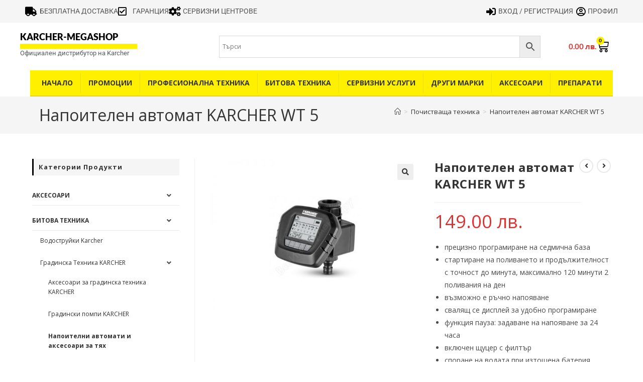

--- FILE ---
content_type: text/html; charset=UTF-8
request_url: https://karchermegashop.bg/%D0%BF%D1%80%D0%BE%D0%B4%D1%83%D0%BA%D1%82%D0%B8/%D0%BD%D0%B0%D0%BF%D0%BE%D0%B8%D1%82%D0%B5%D0%BB%D0%B5%D0%BD-%D0%B0%D0%B2%D1%82%D0%BE%D0%BC%D0%B0%D1%82-karcher-wt-5/
body_size: 189092
content:
<!DOCTYPE html>
<html class="html" lang="bg-BG">
<head>
	<meta charset="UTF-8">
	<link rel="profile" href="https://gmpg.org/xfn/11">

	<script>var et_site_url='https://karchermegashop.bg';var et_post_id='206356';function et_core_page_resource_fallback(a,b){"undefined"===typeof b&&(b=a.sheet.cssRules&&0===a.sheet.cssRules.length);b&&(a.onerror=null,a.onload=null,a.href?a.href=et_site_url+"/?et_core_page_resource="+a.id+et_post_id:a.src&&(a.src=et_site_url+"/?et_core_page_resource="+a.id+et_post_id))}
</script><meta name='robots' content='index, follow, max-image-preview:large, max-snippet:-1, max-video-preview:-1' />
<meta name="viewport" content="width=device-width, initial-scale=1">
	<!-- This site is optimized with the Yoast SEO plugin v26.5 - https://yoast.com/wordpress/plugins/seo/ -->
	<title>Напоителен автомат KARCHER WT 5 - KARCHER- MEGASHOP</title>
	<link rel="canonical" href="https://karchermegashop.bg/продукти/напоителен-автомат-karcher-wt-5/" />
	<meta property="og:locale" content="bg_BG" />
	<meta property="og:type" content="article" />
	<meta property="og:title" content="Напоителен автомат KARCHER WT 5 - KARCHER- MEGASHOP" />
	<meta property="og:description" content="прецизно програмиране на седмична база  стартиране на поливането и продължителност с точност до минута, максимално 120 минути 2 поливания на ден  възможно е ръчно напояване  свалящ се дисплей за удобно програмиране  функция пауза: задаване на напояване за 24 часа  включен щуцер с филтър  споране на водата при изтощена батерия  за кранови връзки 3/4&quot; и 1&quot;  ГАРАНЦИЯ: 3 години" />
	<meta property="og:url" content="https://karchermegashop.bg/продукти/напоителен-автомат-karcher-wt-5/" />
	<meta property="og:site_name" content="KARCHER- MEGASHOP" />
	<meta property="article:modified_time" content="2023-04-13T08:45:24+00:00" />
	<meta property="og:image" content="https://karchermegashop.bg/wp-content/uploads/2019/04/wt-5.jpg" />
	<meta property="og:image:width" content="800" />
	<meta property="og:image:height" content="600" />
	<meta property="og:image:type" content="image/jpeg" />
	<meta name="twitter:card" content="summary_large_image" />
	<script type="application/ld+json" class="yoast-schema-graph">{"@context":"https://schema.org","@graph":[{"@type":"WebPage","@id":"https://karchermegashop.bg/продукти/%d0%bd%d0%b0%d0%bf%d0%be%d0%b8%d1%82%d0%b5%d0%bb%d0%b5%d0%bd-%d0%b0%d0%b2%d1%82%d0%be%d0%bc%d0%b0%d1%82-karcher-wt-5/","url":"https://karchermegashop.bg/продукти/%d0%bd%d0%b0%d0%bf%d0%be%d0%b8%d1%82%d0%b5%d0%bb%d0%b5%d0%bd-%d0%b0%d0%b2%d1%82%d0%be%d0%bc%d0%b0%d1%82-karcher-wt-5/","name":"Напоителен автомат KARCHER WT 5 - KARCHER- MEGASHOP","isPartOf":{"@id":"https://karchermegashop.bg/#website"},"primaryImageOfPage":{"@id":"https://karchermegashop.bg/продукти/%d0%bd%d0%b0%d0%bf%d0%be%d0%b8%d1%82%d0%b5%d0%bb%d0%b5%d0%bd-%d0%b0%d0%b2%d1%82%d0%be%d0%bc%d0%b0%d1%82-karcher-wt-5/#primaryimage"},"image":{"@id":"https://karchermegashop.bg/продукти/%d0%bd%d0%b0%d0%bf%d0%be%d0%b8%d1%82%d0%b5%d0%bb%d0%b5%d0%bd-%d0%b0%d0%b2%d1%82%d0%be%d0%bc%d0%b0%d1%82-karcher-wt-5/#primaryimage"},"thumbnailUrl":"https://karchermegashop.bg/wp-content/uploads/2019/04/wt-5.jpg","datePublished":"2019-04-29T07:01:13+00:00","dateModified":"2023-04-13T08:45:24+00:00","breadcrumb":{"@id":"https://karchermegashop.bg/продукти/%d0%bd%d0%b0%d0%bf%d0%be%d0%b8%d1%82%d0%b5%d0%bb%d0%b5%d0%bd-%d0%b0%d0%b2%d1%82%d0%be%d0%bc%d0%b0%d1%82-karcher-wt-5/#breadcrumb"},"inLanguage":"bg-BG","potentialAction":[{"@type":"ReadAction","target":["https://karchermegashop.bg/продукти/%d0%bd%d0%b0%d0%bf%d0%be%d0%b8%d1%82%d0%b5%d0%bb%d0%b5%d0%bd-%d0%b0%d0%b2%d1%82%d0%be%d0%bc%d0%b0%d1%82-karcher-wt-5/"]}]},{"@type":"ImageObject","inLanguage":"bg-BG","@id":"https://karchermegashop.bg/продукти/%d0%bd%d0%b0%d0%bf%d0%be%d0%b8%d1%82%d0%b5%d0%bb%d0%b5%d0%bd-%d0%b0%d0%b2%d1%82%d0%be%d0%bc%d0%b0%d1%82-karcher-wt-5/#primaryimage","url":"https://karchermegashop.bg/wp-content/uploads/2019/04/wt-5.jpg","contentUrl":"https://karchermegashop.bg/wp-content/uploads/2019/04/wt-5.jpg","width":800,"height":600},{"@type":"BreadcrumbList","@id":"https://karchermegashop.bg/продукти/%d0%bd%d0%b0%d0%bf%d0%be%d0%b8%d1%82%d0%b5%d0%bb%d0%b5%d0%bd-%d0%b0%d0%b2%d1%82%d0%be%d0%bc%d0%b0%d1%82-karcher-wt-5/#breadcrumb","itemListElement":[{"@type":"ListItem","position":1,"name":"Начало","item":"https://karchermegashop.bg/"},{"@type":"ListItem","position":2,"name":"Почистваща техника","item":"https://karchermegashop.bg/%d0%bc%d0%b0%d0%b3%d0%b0%d0%b7%d0%b8%d0%bd/"},{"@type":"ListItem","position":3,"name":"Напоителен автомат KARCHER WT 5"}]},{"@type":"WebSite","@id":"https://karchermegashop.bg/#website","url":"https://karchermegashop.bg/","name":"KARCHER- MEGASHOP","description":"ПРОФЕСИОНАЛНА ПОЧИСТВАЩА ТЕХНИКА - ОФИЦИАЛЕН ДИСТРИБУТОР НА KARCHER","publisher":{"@id":"https://karchermegashop.bg/#organization"},"potentialAction":[{"@type":"SearchAction","target":{"@type":"EntryPoint","urlTemplate":"https://karchermegashop.bg/?s={search_term_string}"},"query-input":{"@type":"PropertyValueSpecification","valueRequired":true,"valueName":"search_term_string"}}],"inLanguage":"bg-BG"},{"@type":"Organization","@id":"https://karchermegashop.bg/#organization","name":"KARCHER- MEGASHOP","url":"https://karchermegashop.bg/","logo":{"@type":"ImageObject","inLanguage":"bg-BG","@id":"https://karchermegashop.bg/#/schema/logo/image/","url":"https://karchermegashop.bg/wp-content/uploads/2019/01/karcher.png","contentUrl":"https://karchermegashop.bg/wp-content/uploads/2019/01/karcher.png","width":739,"height":906,"caption":"KARCHER- MEGASHOP"},"image":{"@id":"https://karchermegashop.bg/#/schema/logo/image/"}}]}</script>
	<!-- / Yoast SEO plugin. -->


<link rel='dns-prefetch' href='//fonts.googleapis.com' />
<link rel="alternate" type="application/rss+xml" title="KARCHER- MEGASHOP &raquo; Поток" href="https://karchermegashop.bg/feed/" />
<link rel="alternate" type="application/rss+xml" title="KARCHER- MEGASHOP &raquo; поток за коментари" href="https://karchermegashop.bg/comments/feed/" />
<link rel="alternate" type="application/rss+xml" title="KARCHER- MEGASHOP &raquo; поток за коментари на Напоителен автомат KARCHER WT 5" href="https://karchermegashop.bg/продукти/%d0%bd%d0%b0%d0%bf%d0%be%d0%b8%d1%82%d0%b5%d0%bb%d0%b5%d0%bd-%d0%b0%d0%b2%d1%82%d0%be%d0%bc%d0%b0%d1%82-karcher-wt-5/feed/" />
<link rel="alternate" title="oEmbed (JSON)" type="application/json+oembed" href="https://karchermegashop.bg/wp-json/oembed/1.0/embed?url=https%3A%2F%2Fkarchermegashop.bg%2F%D0%BF%D1%80%D0%BE%D0%B4%D1%83%D0%BA%D1%82%D0%B8%2F%25d0%25bd%25d0%25b0%25d0%25bf%25d0%25be%25d0%25b8%25d1%2582%25d0%25b5%25d0%25bb%25d0%25b5%25d0%25bd-%25d0%25b0%25d0%25b2%25d1%2582%25d0%25be%25d0%25bc%25d0%25b0%25d1%2582-karcher-wt-5%2F" />
<link rel="alternate" title="oEmbed (XML)" type="text/xml+oembed" href="https://karchermegashop.bg/wp-json/oembed/1.0/embed?url=https%3A%2F%2Fkarchermegashop.bg%2F%D0%BF%D1%80%D0%BE%D0%B4%D1%83%D0%BA%D1%82%D0%B8%2F%25d0%25bd%25d0%25b0%25d0%25bf%25d0%25be%25d0%25b8%25d1%2582%25d0%25b5%25d0%25bb%25d0%25b5%25d0%25bd-%25d0%25b0%25d0%25b2%25d1%2582%25d0%25be%25d0%25bc%25d0%25b0%25d1%2582-karcher-wt-5%2F&#038;format=xml" />
<style id='wp-img-auto-sizes-contain-inline-css'>
img:is([sizes=auto i],[sizes^="auto," i]){contain-intrinsic-size:3000px 1500px}
/*# sourceURL=wp-img-auto-sizes-contain-inline-css */
</style>
<link rel='stylesheet' id='wp-block-library-css' href='https://karchermegashop.bg/wp-includes/css/dist/block-library/style.min.css?ver=624f49b86985611ac1403060ec88ef1c' media='all' />
<style id='wp-block-library-theme-inline-css'>
.wp-block-audio :where(figcaption){color:#555;font-size:13px;text-align:center}.is-dark-theme .wp-block-audio :where(figcaption){color:#ffffffa6}.wp-block-audio{margin:0 0 1em}.wp-block-code{border:1px solid #ccc;border-radius:4px;font-family:Menlo,Consolas,monaco,monospace;padding:.8em 1em}.wp-block-embed :where(figcaption){color:#555;font-size:13px;text-align:center}.is-dark-theme .wp-block-embed :where(figcaption){color:#ffffffa6}.wp-block-embed{margin:0 0 1em}.blocks-gallery-caption{color:#555;font-size:13px;text-align:center}.is-dark-theme .blocks-gallery-caption{color:#ffffffa6}:root :where(.wp-block-image figcaption){color:#555;font-size:13px;text-align:center}.is-dark-theme :root :where(.wp-block-image figcaption){color:#ffffffa6}.wp-block-image{margin:0 0 1em}.wp-block-pullquote{border-bottom:4px solid;border-top:4px solid;color:currentColor;margin-bottom:1.75em}.wp-block-pullquote :where(cite),.wp-block-pullquote :where(footer),.wp-block-pullquote__citation{color:currentColor;font-size:.8125em;font-style:normal;text-transform:uppercase}.wp-block-quote{border-left:.25em solid;margin:0 0 1.75em;padding-left:1em}.wp-block-quote cite,.wp-block-quote footer{color:currentColor;font-size:.8125em;font-style:normal;position:relative}.wp-block-quote:where(.has-text-align-right){border-left:none;border-right:.25em solid;padding-left:0;padding-right:1em}.wp-block-quote:where(.has-text-align-center){border:none;padding-left:0}.wp-block-quote.is-large,.wp-block-quote.is-style-large,.wp-block-quote:where(.is-style-plain){border:none}.wp-block-search .wp-block-search__label{font-weight:700}.wp-block-search__button{border:1px solid #ccc;padding:.375em .625em}:where(.wp-block-group.has-background){padding:1.25em 2.375em}.wp-block-separator.has-css-opacity{opacity:.4}.wp-block-separator{border:none;border-bottom:2px solid;margin-left:auto;margin-right:auto}.wp-block-separator.has-alpha-channel-opacity{opacity:1}.wp-block-separator:not(.is-style-wide):not(.is-style-dots){width:100px}.wp-block-separator.has-background:not(.is-style-dots){border-bottom:none;height:1px}.wp-block-separator.has-background:not(.is-style-wide):not(.is-style-dots){height:2px}.wp-block-table{margin:0 0 1em}.wp-block-table td,.wp-block-table th{word-break:normal}.wp-block-table :where(figcaption){color:#555;font-size:13px;text-align:center}.is-dark-theme .wp-block-table :where(figcaption){color:#ffffffa6}.wp-block-video :where(figcaption){color:#555;font-size:13px;text-align:center}.is-dark-theme .wp-block-video :where(figcaption){color:#ffffffa6}.wp-block-video{margin:0 0 1em}:root :where(.wp-block-template-part.has-background){margin-bottom:0;margin-top:0;padding:1.25em 2.375em}
/*# sourceURL=/wp-includes/css/dist/block-library/theme.min.css */
</style>
<style id='classic-theme-styles-inline-css'>
/*! This file is auto-generated */
.wp-block-button__link{color:#fff;background-color:#32373c;border-radius:9999px;box-shadow:none;text-decoration:none;padding:calc(.667em + 2px) calc(1.333em + 2px);font-size:1.125em}.wp-block-file__button{background:#32373c;color:#fff;text-decoration:none}
/*# sourceURL=/wp-includes/css/classic-themes.min.css */
</style>
<style id='global-styles-inline-css'>
:root{--wp--preset--aspect-ratio--square: 1;--wp--preset--aspect-ratio--4-3: 4/3;--wp--preset--aspect-ratio--3-4: 3/4;--wp--preset--aspect-ratio--3-2: 3/2;--wp--preset--aspect-ratio--2-3: 2/3;--wp--preset--aspect-ratio--16-9: 16/9;--wp--preset--aspect-ratio--9-16: 9/16;--wp--preset--color--black: #000000;--wp--preset--color--cyan-bluish-gray: #abb8c3;--wp--preset--color--white: #ffffff;--wp--preset--color--pale-pink: #f78da7;--wp--preset--color--vivid-red: #cf2e2e;--wp--preset--color--luminous-vivid-orange: #ff6900;--wp--preset--color--luminous-vivid-amber: #fcb900;--wp--preset--color--light-green-cyan: #7bdcb5;--wp--preset--color--vivid-green-cyan: #00d084;--wp--preset--color--pale-cyan-blue: #8ed1fc;--wp--preset--color--vivid-cyan-blue: #0693e3;--wp--preset--color--vivid-purple: #9b51e0;--wp--preset--gradient--vivid-cyan-blue-to-vivid-purple: linear-gradient(135deg,rgb(6,147,227) 0%,rgb(155,81,224) 100%);--wp--preset--gradient--light-green-cyan-to-vivid-green-cyan: linear-gradient(135deg,rgb(122,220,180) 0%,rgb(0,208,130) 100%);--wp--preset--gradient--luminous-vivid-amber-to-luminous-vivid-orange: linear-gradient(135deg,rgb(252,185,0) 0%,rgb(255,105,0) 100%);--wp--preset--gradient--luminous-vivid-orange-to-vivid-red: linear-gradient(135deg,rgb(255,105,0) 0%,rgb(207,46,46) 100%);--wp--preset--gradient--very-light-gray-to-cyan-bluish-gray: linear-gradient(135deg,rgb(238,238,238) 0%,rgb(169,184,195) 100%);--wp--preset--gradient--cool-to-warm-spectrum: linear-gradient(135deg,rgb(74,234,220) 0%,rgb(151,120,209) 20%,rgb(207,42,186) 40%,rgb(238,44,130) 60%,rgb(251,105,98) 80%,rgb(254,248,76) 100%);--wp--preset--gradient--blush-light-purple: linear-gradient(135deg,rgb(255,206,236) 0%,rgb(152,150,240) 100%);--wp--preset--gradient--blush-bordeaux: linear-gradient(135deg,rgb(254,205,165) 0%,rgb(254,45,45) 50%,rgb(107,0,62) 100%);--wp--preset--gradient--luminous-dusk: linear-gradient(135deg,rgb(255,203,112) 0%,rgb(199,81,192) 50%,rgb(65,88,208) 100%);--wp--preset--gradient--pale-ocean: linear-gradient(135deg,rgb(255,245,203) 0%,rgb(182,227,212) 50%,rgb(51,167,181) 100%);--wp--preset--gradient--electric-grass: linear-gradient(135deg,rgb(202,248,128) 0%,rgb(113,206,126) 100%);--wp--preset--gradient--midnight: linear-gradient(135deg,rgb(2,3,129) 0%,rgb(40,116,252) 100%);--wp--preset--font-size--small: 13px;--wp--preset--font-size--medium: 20px;--wp--preset--font-size--large: 36px;--wp--preset--font-size--x-large: 42px;--wp--preset--spacing--20: 0.44rem;--wp--preset--spacing--30: 0.67rem;--wp--preset--spacing--40: 1rem;--wp--preset--spacing--50: 1.5rem;--wp--preset--spacing--60: 2.25rem;--wp--preset--spacing--70: 3.38rem;--wp--preset--spacing--80: 5.06rem;--wp--preset--shadow--natural: 6px 6px 9px rgba(0, 0, 0, 0.2);--wp--preset--shadow--deep: 12px 12px 50px rgba(0, 0, 0, 0.4);--wp--preset--shadow--sharp: 6px 6px 0px rgba(0, 0, 0, 0.2);--wp--preset--shadow--outlined: 6px 6px 0px -3px rgb(255, 255, 255), 6px 6px rgb(0, 0, 0);--wp--preset--shadow--crisp: 6px 6px 0px rgb(0, 0, 0);}:where(.is-layout-flex){gap: 0.5em;}:where(.is-layout-grid){gap: 0.5em;}body .is-layout-flex{display: flex;}.is-layout-flex{flex-wrap: wrap;align-items: center;}.is-layout-flex > :is(*, div){margin: 0;}body .is-layout-grid{display: grid;}.is-layout-grid > :is(*, div){margin: 0;}:where(.wp-block-columns.is-layout-flex){gap: 2em;}:where(.wp-block-columns.is-layout-grid){gap: 2em;}:where(.wp-block-post-template.is-layout-flex){gap: 1.25em;}:where(.wp-block-post-template.is-layout-grid){gap: 1.25em;}.has-black-color{color: var(--wp--preset--color--black) !important;}.has-cyan-bluish-gray-color{color: var(--wp--preset--color--cyan-bluish-gray) !important;}.has-white-color{color: var(--wp--preset--color--white) !important;}.has-pale-pink-color{color: var(--wp--preset--color--pale-pink) !important;}.has-vivid-red-color{color: var(--wp--preset--color--vivid-red) !important;}.has-luminous-vivid-orange-color{color: var(--wp--preset--color--luminous-vivid-orange) !important;}.has-luminous-vivid-amber-color{color: var(--wp--preset--color--luminous-vivid-amber) !important;}.has-light-green-cyan-color{color: var(--wp--preset--color--light-green-cyan) !important;}.has-vivid-green-cyan-color{color: var(--wp--preset--color--vivid-green-cyan) !important;}.has-pale-cyan-blue-color{color: var(--wp--preset--color--pale-cyan-blue) !important;}.has-vivid-cyan-blue-color{color: var(--wp--preset--color--vivid-cyan-blue) !important;}.has-vivid-purple-color{color: var(--wp--preset--color--vivid-purple) !important;}.has-black-background-color{background-color: var(--wp--preset--color--black) !important;}.has-cyan-bluish-gray-background-color{background-color: var(--wp--preset--color--cyan-bluish-gray) !important;}.has-white-background-color{background-color: var(--wp--preset--color--white) !important;}.has-pale-pink-background-color{background-color: var(--wp--preset--color--pale-pink) !important;}.has-vivid-red-background-color{background-color: var(--wp--preset--color--vivid-red) !important;}.has-luminous-vivid-orange-background-color{background-color: var(--wp--preset--color--luminous-vivid-orange) !important;}.has-luminous-vivid-amber-background-color{background-color: var(--wp--preset--color--luminous-vivid-amber) !important;}.has-light-green-cyan-background-color{background-color: var(--wp--preset--color--light-green-cyan) !important;}.has-vivid-green-cyan-background-color{background-color: var(--wp--preset--color--vivid-green-cyan) !important;}.has-pale-cyan-blue-background-color{background-color: var(--wp--preset--color--pale-cyan-blue) !important;}.has-vivid-cyan-blue-background-color{background-color: var(--wp--preset--color--vivid-cyan-blue) !important;}.has-vivid-purple-background-color{background-color: var(--wp--preset--color--vivid-purple) !important;}.has-black-border-color{border-color: var(--wp--preset--color--black) !important;}.has-cyan-bluish-gray-border-color{border-color: var(--wp--preset--color--cyan-bluish-gray) !important;}.has-white-border-color{border-color: var(--wp--preset--color--white) !important;}.has-pale-pink-border-color{border-color: var(--wp--preset--color--pale-pink) !important;}.has-vivid-red-border-color{border-color: var(--wp--preset--color--vivid-red) !important;}.has-luminous-vivid-orange-border-color{border-color: var(--wp--preset--color--luminous-vivid-orange) !important;}.has-luminous-vivid-amber-border-color{border-color: var(--wp--preset--color--luminous-vivid-amber) !important;}.has-light-green-cyan-border-color{border-color: var(--wp--preset--color--light-green-cyan) !important;}.has-vivid-green-cyan-border-color{border-color: var(--wp--preset--color--vivid-green-cyan) !important;}.has-pale-cyan-blue-border-color{border-color: var(--wp--preset--color--pale-cyan-blue) !important;}.has-vivid-cyan-blue-border-color{border-color: var(--wp--preset--color--vivid-cyan-blue) !important;}.has-vivid-purple-border-color{border-color: var(--wp--preset--color--vivid-purple) !important;}.has-vivid-cyan-blue-to-vivid-purple-gradient-background{background: var(--wp--preset--gradient--vivid-cyan-blue-to-vivid-purple) !important;}.has-light-green-cyan-to-vivid-green-cyan-gradient-background{background: var(--wp--preset--gradient--light-green-cyan-to-vivid-green-cyan) !important;}.has-luminous-vivid-amber-to-luminous-vivid-orange-gradient-background{background: var(--wp--preset--gradient--luminous-vivid-amber-to-luminous-vivid-orange) !important;}.has-luminous-vivid-orange-to-vivid-red-gradient-background{background: var(--wp--preset--gradient--luminous-vivid-orange-to-vivid-red) !important;}.has-very-light-gray-to-cyan-bluish-gray-gradient-background{background: var(--wp--preset--gradient--very-light-gray-to-cyan-bluish-gray) !important;}.has-cool-to-warm-spectrum-gradient-background{background: var(--wp--preset--gradient--cool-to-warm-spectrum) !important;}.has-blush-light-purple-gradient-background{background: var(--wp--preset--gradient--blush-light-purple) !important;}.has-blush-bordeaux-gradient-background{background: var(--wp--preset--gradient--blush-bordeaux) !important;}.has-luminous-dusk-gradient-background{background: var(--wp--preset--gradient--luminous-dusk) !important;}.has-pale-ocean-gradient-background{background: var(--wp--preset--gradient--pale-ocean) !important;}.has-electric-grass-gradient-background{background: var(--wp--preset--gradient--electric-grass) !important;}.has-midnight-gradient-background{background: var(--wp--preset--gradient--midnight) !important;}.has-small-font-size{font-size: var(--wp--preset--font-size--small) !important;}.has-medium-font-size{font-size: var(--wp--preset--font-size--medium) !important;}.has-large-font-size{font-size: var(--wp--preset--font-size--large) !important;}.has-x-large-font-size{font-size: var(--wp--preset--font-size--x-large) !important;}
:where(.wp-block-post-template.is-layout-flex){gap: 1.25em;}:where(.wp-block-post-template.is-layout-grid){gap: 1.25em;}
:where(.wp-block-term-template.is-layout-flex){gap: 1.25em;}:where(.wp-block-term-template.is-layout-grid){gap: 1.25em;}
:where(.wp-block-columns.is-layout-flex){gap: 2em;}:where(.wp-block-columns.is-layout-grid){gap: 2em;}
:root :where(.wp-block-pullquote){font-size: 1.5em;line-height: 1.6;}
/*# sourceURL=global-styles-inline-css */
</style>
<link rel='stylesheet' id='photoswipe-css' href='https://karchermegashop.bg/wp-content/plugins/woocommerce/assets/css/photoswipe/photoswipe.min.css?ver=10.3.7' media='all' />
<link rel='stylesheet' id='photoswipe-default-skin-css' href='https://karchermegashop.bg/wp-content/plugins/woocommerce/assets/css/photoswipe/default-skin/default-skin.min.css?ver=10.3.7' media='all' />
<style id='woocommerce-inline-inline-css'>
.woocommerce form .form-row .required { visibility: visible; }
/*# sourceURL=woocommerce-inline-inline-css */
</style>
<link rel='stylesheet' id='aws-style-css' href='https://karchermegashop.bg/wp-content/plugins/advanced-woo-search/assets/css/common.min.css?ver=3.49' media='all' />
<link rel='stylesheet' id='wcct_public_css-css' href='https://karchermegashop.bg/wp-content/plugins/finale-woocommerce-sales-countdown-timer-discount/assets/css/wcct_combined.min.css?ver=2.20.0' media='all' />
<link rel='stylesheet' id='cmplz-general-css' href='https://karchermegashop.bg/wp-content/plugins/complianz-gdpr/assets/css/cookieblocker.min.css?ver=1765189993' media='all' />
<link rel='stylesheet' id='megamenu-css' href='https://karchermegashop.bg/wp-content/uploads/maxmegamenu/style.css?ver=0942f3' media='all' />
<link rel='stylesheet' id='dashicons-css' href='https://karchermegashop.bg/wp-includes/css/dashicons.min.css?ver=624f49b86985611ac1403060ec88ef1c' media='all' />
<link rel='stylesheet' id='et_monarch-css-css' href='https://karchermegashop.bg/wp-content/plugins/monarch/css/style.css?ver=1.4.12' media='all' />
<link rel='stylesheet' id='et-gf-open-sans-css' href='https://fonts.googleapis.com/css?family=Open+Sans:400,700' media='all' />
<link rel='stylesheet' id='brands-styles-css' href='https://karchermegashop.bg/wp-content/plugins/woocommerce/assets/css/brands.css?ver=10.3.7' media='all' />
<link rel='stylesheet' id='oceanwp-woo-mini-cart-css' href='https://karchermegashop.bg/wp-content/themes/oceanwp/assets/css/woo/woo-mini-cart.min.css?ver=624f49b86985611ac1403060ec88ef1c' media='all' />
<link rel='stylesheet' id='font-awesome-css' href='https://karchermegashop.bg/wp-content/themes/oceanwp/assets/fonts/fontawesome/css/all.min.css?ver=6.7.2' media='all' />
<link rel='stylesheet' id='simple-line-icons-css' href='https://karchermegashop.bg/wp-content/themes/oceanwp/assets/css/third/simple-line-icons.min.css?ver=2.4.0' media='all' />
<link rel='stylesheet' id='oceanwp-style-css' href='https://karchermegashop.bg/wp-content/themes/oceanwp/assets/css/style.min.css?ver=4.1.4' media='all' />
<link rel='stylesheet' id='elementor-frontend-css' href='https://karchermegashop.bg/wp-content/plugins/elementor/assets/css/frontend.min.css?ver=3.33.3' media='all' />
<link rel='stylesheet' id='widget-icon-list-css' href='https://karchermegashop.bg/wp-content/plugins/elementor/assets/css/widget-icon-list.min.css?ver=3.33.3' media='all' />
<link rel='stylesheet' id='widget-heading-css' href='https://karchermegashop.bg/wp-content/plugins/elementor/assets/css/widget-heading.min.css?ver=3.33.3' media='all' />
<link rel='stylesheet' id='widget-divider-css' href='https://karchermegashop.bg/wp-content/plugins/elementor/assets/css/widget-divider.min.css?ver=3.33.3' media='all' />
<link rel='stylesheet' id='widget-woocommerce-menu-cart-css' href='https://karchermegashop.bg/wp-content/plugins/elementor-pro/assets/css/widget-woocommerce-menu-cart.min.css?ver=3.33.2' media='all' />
<link rel='stylesheet' id='swiper-css' href='https://karchermegashop.bg/wp-content/plugins/elementor/assets/lib/swiper/v8/css/swiper.min.css?ver=8.4.5' media='all' />
<link rel='stylesheet' id='e-swiper-css' href='https://karchermegashop.bg/wp-content/plugins/elementor/assets/css/conditionals/e-swiper.min.css?ver=3.33.3' media='all' />
<link rel='stylesheet' id='e-sticky-css' href='https://karchermegashop.bg/wp-content/plugins/elementor-pro/assets/css/modules/sticky.min.css?ver=3.33.2' media='all' />
<link rel='stylesheet' id='widget-icon-box-css' href='https://karchermegashop.bg/wp-content/plugins/elementor/assets/css/widget-icon-box.min.css?ver=3.33.3' media='all' />
<link rel='stylesheet' id='elementor-icons-css' href='https://karchermegashop.bg/wp-content/plugins/elementor/assets/lib/eicons/css/elementor-icons.min.css?ver=5.44.0' media='all' />
<link rel='stylesheet' id='elementor-post-206753-css' href='https://karchermegashop.bg/wp-content/uploads/elementor/css/post-206753.css?ver=1766416784' media='all' />
<link rel='stylesheet' id='font-awesome-5-all-css' href='https://karchermegashop.bg/wp-content/plugins/elementor/assets/lib/font-awesome/css/all.min.css?ver=3.33.3' media='all' />
<link rel='stylesheet' id='font-awesome-4-shim-css' href='https://karchermegashop.bg/wp-content/plugins/elementor/assets/lib/font-awesome/css/v4-shims.min.css?ver=3.33.3' media='all' />
<link rel='stylesheet' id='elementor-post-204715-css' href='https://karchermegashop.bg/wp-content/uploads/elementor/css/post-204715.css?ver=1766416785' media='all' />
<link rel='stylesheet' id='elementor-post-204939-css' href='https://karchermegashop.bg/wp-content/uploads/elementor/css/post-204939.css?ver=1766416785' media='all' />
<link rel='stylesheet' id='oceanwp-woocommerce-css' href='https://karchermegashop.bg/wp-content/themes/oceanwp/assets/css/woo/woocommerce.min.css?ver=624f49b86985611ac1403060ec88ef1c' media='all' />
<link rel='stylesheet' id='oceanwp-woo-star-font-css' href='https://karchermegashop.bg/wp-content/themes/oceanwp/assets/css/woo/woo-star-font.min.css?ver=624f49b86985611ac1403060ec88ef1c' media='all' />
<link rel='stylesheet' id='oceanwp-woo-quick-view-css' href='https://karchermegashop.bg/wp-content/themes/oceanwp/assets/css/woo/woo-quick-view.min.css?ver=624f49b86985611ac1403060ec88ef1c' media='all' />
<link rel='stylesheet' id='oe-widgets-style-css' href='https://karchermegashop.bg/wp-content/plugins/ocean-extra/assets/css/widgets.css?ver=624f49b86985611ac1403060ec88ef1c' media='all' />
<link rel='stylesheet' id='elementor-gf-local-lato-css' href='https://karchermegashop.bg/wp-content/uploads/elementor/google-fonts/css/lato.css?ver=1757080513' media='all' />
<link rel='stylesheet' id='elementor-gf-local-robotoslab-css' href='https://karchermegashop.bg/wp-content/uploads/elementor/google-fonts/css/robotoslab.css?ver=1757080521' media='all' />
<link rel='stylesheet' id='elementor-gf-local-roboto-css' href='https://karchermegashop.bg/wp-content/uploads/elementor/google-fonts/css/roboto.css?ver=1757080543' media='all' />
<link rel='stylesheet' id='elementor-icons-shared-0-css' href='https://karchermegashop.bg/wp-content/plugins/elementor/assets/lib/font-awesome/css/fontawesome.min.css?ver=5.15.3' media='all' />
<link rel='stylesheet' id='elementor-icons-fa-solid-css' href='https://karchermegashop.bg/wp-content/plugins/elementor/assets/lib/font-awesome/css/solid.min.css?ver=5.15.3' media='all' />
<link rel='stylesheet' id='elementor-icons-fa-brands-css' href='https://karchermegashop.bg/wp-content/plugins/elementor/assets/lib/font-awesome/css/brands.min.css?ver=5.15.3' media='all' />
<link rel='stylesheet' id='elementor-icons-fa-regular-css' href='https://karchermegashop.bg/wp-content/plugins/elementor/assets/lib/font-awesome/css/regular.min.css?ver=5.15.3' media='all' />
<script type="text/template" id="tmpl-variation-template">
	<div class="woocommerce-variation-description">{{{ data.variation.variation_description }}}</div>
	<div class="woocommerce-variation-price">{{{ data.variation.price_html }}}</div>
	<div class="woocommerce-variation-availability">{{{ data.variation.availability_html }}}</div>
</script>
<script type="text/template" id="tmpl-unavailable-variation-template">
	<p role="alert">Продуктът не е наличен. Изберете друга комбинация</p>
</script>
<script src="https://karchermegashop.bg/wp-includes/js/jquery/jquery.min.js?ver=3.7.1" id="jquery-core-js"></script>
<script src="https://karchermegashop.bg/wp-includes/js/jquery/jquery-migrate.min.js?ver=3.4.1" id="jquery-migrate-js"></script>
<script src="https://karchermegashop.bg/wp-content/plugins/woocommerce/assets/js/jquery-blockui/jquery.blockUI.min.js?ver=2.7.0-wc.10.3.7" id="wc-jquery-blockui-js" defer data-wp-strategy="defer"></script>
<script id="wc-add-to-cart-js-extra">
var wc_add_to_cart_params = {"ajax_url":"/wp-admin/admin-ajax.php","wc_ajax_url":"/?wc-ajax=%%endpoint%%","i18n_view_cart":"\u041f\u0440\u0435\u0433\u043b\u0435\u0434 \u043d\u0430 \u043a\u043e\u043b\u0438\u0447\u043a\u0430\u0442\u0430","cart_url":"https://karchermegashop.bg/kolichka/","is_cart":"","cart_redirect_after_add":"no"};
//# sourceURL=wc-add-to-cart-js-extra
</script>
<script src="https://karchermegashop.bg/wp-content/plugins/woocommerce/assets/js/frontend/add-to-cart.min.js?ver=10.3.7" id="wc-add-to-cart-js" defer data-wp-strategy="defer"></script>
<script src="https://karchermegashop.bg/wp-content/plugins/woocommerce/assets/js/zoom/jquery.zoom.min.js?ver=1.7.21-wc.10.3.7" id="wc-zoom-js" defer data-wp-strategy="defer"></script>
<script src="https://karchermegashop.bg/wp-content/plugins/woocommerce/assets/js/flexslider/jquery.flexslider.min.js?ver=2.7.2-wc.10.3.7" id="wc-flexslider-js" defer data-wp-strategy="defer"></script>
<script src="https://karchermegashop.bg/wp-content/plugins/woocommerce/assets/js/photoswipe/photoswipe.min.js?ver=4.1.1-wc.10.3.7" id="wc-photoswipe-js" defer data-wp-strategy="defer"></script>
<script src="https://karchermegashop.bg/wp-content/plugins/woocommerce/assets/js/photoswipe/photoswipe-ui-default.min.js?ver=4.1.1-wc.10.3.7" id="wc-photoswipe-ui-default-js" defer data-wp-strategy="defer"></script>
<script id="wc-single-product-js-extra">
var wc_single_product_params = {"i18n_required_rating_text":"\u0418\u0437\u0431\u0435\u0440\u0435\u0442\u0435 \u0441\u0442\u043e\u0439\u043d\u043e\u0441\u0442","i18n_rating_options":["1 \u043e\u0442 5 \u0437\u0432\u0435\u0437\u0434\u0438","2 \u043e\u0442 5 \u0437\u0432\u0435\u0437\u0434\u0438","3 of 5 stars","4 of 5 stars","5 \u043e\u0442 5 \u0437\u0432\u0435\u0437\u0434\u0438"],"i18n_product_gallery_trigger_text":"View full-screen image gallery","review_rating_required":"yes","flexslider":{"rtl":false,"animation":"slide","smoothHeight":true,"directionNav":false,"controlNav":"thumbnails","slideshow":false,"animationSpeed":500,"animationLoop":false,"allowOneSlide":false},"zoom_enabled":"1","zoom_options":[],"photoswipe_enabled":"1","photoswipe_options":{"shareEl":false,"closeOnScroll":false,"history":false,"hideAnimationDuration":0,"showAnimationDuration":0},"flexslider_enabled":"1"};
//# sourceURL=wc-single-product-js-extra
</script>
<script src="https://karchermegashop.bg/wp-content/plugins/woocommerce/assets/js/frontend/single-product.min.js?ver=10.3.7" id="wc-single-product-js" defer data-wp-strategy="defer"></script>
<script src="https://karchermegashop.bg/wp-content/plugins/woocommerce/assets/js/js-cookie/js.cookie.min.js?ver=2.1.4-wc.10.3.7" id="wc-js-cookie-js" defer data-wp-strategy="defer"></script>
<script id="woocommerce-js-extra">
var woocommerce_params = {"ajax_url":"/wp-admin/admin-ajax.php","wc_ajax_url":"/?wc-ajax=%%endpoint%%","i18n_password_show":"\u041f\u043e\u043a\u0430\u0437\u0432\u0430\u043d\u0435 \u043d\u0430 \u043f\u0430\u0440\u043e\u043b\u0430\u0442\u0430","i18n_password_hide":"\u0421\u043a\u0440\u0438\u0432\u0430\u043d\u0435 \u043d\u0430 \u043f\u0430\u0440\u043e\u043b\u0430\u0442\u0430"};
//# sourceURL=woocommerce-js-extra
</script>
<script src="https://karchermegashop.bg/wp-content/plugins/woocommerce/assets/js/frontend/woocommerce.min.js?ver=10.3.7" id="woocommerce-js" defer data-wp-strategy="defer"></script>
<script src="https://karchermegashop.bg/wp-content/plugins/elementor/assets/lib/font-awesome/js/v4-shims.min.js?ver=3.33.3" id="font-awesome-4-shim-js"></script>
<script src="https://karchermegashop.bg/wp-includes/js/underscore.min.js?ver=1.13.7" id="underscore-js"></script>
<script id="wp-util-js-extra">
var _wpUtilSettings = {"ajax":{"url":"/wp-admin/admin-ajax.php"}};
//# sourceURL=wp-util-js-extra
</script>
<script src="https://karchermegashop.bg/wp-includes/js/wp-util.min.js?ver=624f49b86985611ac1403060ec88ef1c" id="wp-util-js"></script>
<script id="wc-add-to-cart-variation-js-extra">
var wc_add_to_cart_variation_params = {"wc_ajax_url":"/?wc-ajax=%%endpoint%%","i18n_no_matching_variations_text":"\u041d\u044f\u043c\u0430 \u043f\u0440\u043e\u0434\u0443\u043a\u0442\u0438 \u043e\u0442\u0433\u043e\u0432\u0430\u0440\u044f\u0449\u0438 \u043d\u0430 \u0432\u0430\u0448\u0435\u0442\u043e \u0442\u044a\u0440\u0441\u0435\u043d\u0435. \u0418\u0437\u0431\u0435\u0440\u0435\u0442\u0435 \u0434\u0440\u0443\u0433\u0430 \u043a\u043e\u043c\u0431\u0438\u043d\u0430\u0446\u0438\u044f.","i18n_make_a_selection_text":"\u041f\u044a\u0440\u0432\u043e \u0438\u0437\u0431\u0435\u0440\u0435\u0442\u0435 \u043e\u043f\u0446\u0438\u0438 \u043d\u0430 \u043f\u0440\u043e\u0434\u0443\u043a\u0442\u0430 \u043f\u0440\u0435\u0434\u0438 \u0434\u0430 \u0433\u043e \u0434\u043e\u0431\u0430\u0432\u0438\u0442\u0435 \u0432 \u043a\u043e\u043b\u0438\u0447\u043a\u0430\u0442\u0430.","i18n_unavailable_text":"\u041f\u0440\u043e\u0434\u0443\u043a\u0442\u044a\u0442 \u043d\u0435 \u0435 \u043d\u0430\u043b\u0438\u0447\u0435\u043d. \u0418\u0437\u0431\u0435\u0440\u0435\u0442\u0435 \u0434\u0440\u0443\u0433\u0430 \u043a\u043e\u043c\u0431\u0438\u043d\u0430\u0446\u0438\u044f","i18n_reset_alert_text":"Your selection has been reset. Please select some product options before adding this product to your cart."};
//# sourceURL=wc-add-to-cart-variation-js-extra
</script>
<script src="https://karchermegashop.bg/wp-content/plugins/woocommerce/assets/js/frontend/add-to-cart-variation.min.js?ver=10.3.7" id="wc-add-to-cart-variation-js" defer data-wp-strategy="defer"></script>
<script id="wc-cart-fragments-js-extra">
var wc_cart_fragments_params = {"ajax_url":"/wp-admin/admin-ajax.php","wc_ajax_url":"/?wc-ajax=%%endpoint%%","cart_hash_key":"wc_cart_hash_f5576baaf9ae0437b5d7657428f40199","fragment_name":"wc_fragments_f5576baaf9ae0437b5d7657428f40199","request_timeout":"5000"};
//# sourceURL=wc-cart-fragments-js-extra
</script>
<script src="https://karchermegashop.bg/wp-content/plugins/woocommerce/assets/js/frontend/cart-fragments.min.js?ver=10.3.7" id="wc-cart-fragments-js" defer data-wp-strategy="defer"></script>
<link rel="https://api.w.org/" href="https://karchermegashop.bg/wp-json/" /><link rel="alternate" title="JSON" type="application/json" href="https://karchermegashop.bg/wp-json/wp/v2/product/206356" /><link rel="EditURI" type="application/rsd+xml" title="RSD" href="https://karchermegashop.bg/xmlrpc.php?rsd" />

<link rel='shortlink' href='https://karchermegashop.bg/?p=206356' />
			<style>.cmplz-hidden {
					display: none !important;
				}</style><style type="text/css" id="et-social-custom-css">
				 
			</style>	<noscript><style>.woocommerce-product-gallery{ opacity: 1 !important; }</style></noscript>
	<meta name="generator" content="Elementor 3.33.3; features: additional_custom_breakpoints; settings: css_print_method-external, google_font-enabled, font_display-auto">

            <style>
                .oceanwp-theme #searchform-header-replace .aws-container {
                    padding-right: 45px;
                    padding-top: 0;
                }
                .oceanwp-theme #searchform-header-replace .aws-container .aws-search-form .aws-form-btn {
                    background: transparent;
                    border: none;
                }
                .oceanwp-theme #searchform-overlay .aws-container,
                .oceanwp-theme #icon-searchform-overlay .aws-container {
                    position: absolute;
                    top: 50%;
                    left: 0;
                    margin-top: -33px;
                    width: 100%;
                    text-align: center;
                }
                .oceanwp-theme #searchform-overlay .aws-container form,
                .oceanwp-theme #icon-searchform-overlay .aws-container form {
                    position: static;
                }
                .oceanwp-theme #searchform-overlay a.search-overlay-close,
                .oceanwp-theme #icon-searchform-overlay a.search-overlay-close {
                    top: -100px;
                }
                .oceanwp-theme #searchform-overlay .aws-container .aws-search-form,
                .oceanwp-theme #icon-searchform-overlay .aws-container .aws-search-form,
                .oceanwp-theme #searchform-overlay .aws-container .aws-search-form .aws-form-btn,
                .oceanwp-theme #icon-searchform-overlay .aws-container .aws-search-form .aws-form-btn {
                    background: transparent;
                }
                .oceanwp-theme #searchform-overlay .aws-container .aws-search-form .aws-form-btn,
                .oceanwp-theme #icon-searchform-overlay .aws-container .aws-search-form .aws-form-btn {
                    border: none;
                }
                #sidr .aws-container {
                    margin: 30px 20px 0;
                }
                #medium-searchform .aws-container .aws-search-form,
                #vertical-searchform .aws-container .aws-search-form {
                    background: #f5f5f5;
                }
                #medium-searchform .aws-container .aws-search-form .aws-search-field {
                    max-width: 100%;
                }
                #medium-searchform .aws-container .aws-search-form .aws-form-btn,
                #vertical-searchform .aws-container .aws-search-form .aws-form-btn{
                    background: #f5f5f5;
                    border: none;
                }
            </style>

            <script>

                window.addEventListener('load', function() {

                    window.setTimeout(function(){
                        var formOverlay = document.querySelectorAll("#searchform-overlay form, #icon-searchform-overlay form");
                        if ( formOverlay ) {
                            for (var i = 0; i < formOverlay.length; i++) {
                                formOverlay[i].innerHTML += '<a href="#" class="search-overlay-close"><span></span></a>';
                            }
                        }
                    }, 300);

                    jQuery(document).on( 'click', 'a.search-overlay-close', function (e) {

                        jQuery( '#searchform-overlay, #icon-searchform-overlay' ).removeClass( 'active' );
                        jQuery( '#searchform-overlay, #icon-searchform-overlay' ).fadeOut( 200 );

                        setTimeout( function() {
                            jQuery( 'html' ).css( 'overflow', 'visible' );
                        }, 400);

                        jQuery( '.aws-search-result' ).hide();

                    } );

                }, false);

            </script>

        
            <script>

                window.addEventListener('load', function() {
                    var forms = document.querySelectorAll("#searchform-header-replace form,#searchform-overlay form,#sidr .sidr-class-mobile-searchform,#mobile-menu-search form,#site-header form");

                    var awsFormHtml = "<div class=\"aws-container aws-js-seamless\" data-url=\"\/?wc-ajax=aws_action\" data-siteurl=\"https:\/\/karchermegashop.bg\" data-lang=\"\" data-show-loader=\"true\" data-show-more=\"false\" data-show-page=\"false\" data-ajax-search=\"true\" data-show-clear=\"true\" data-mobile-screen=\"false\" data-use-analytics=\"false\" data-min-chars=\"1\" data-buttons-order=\"2\" data-timeout=\"300\" data-is-mobile=\"false\" data-page-id=\"206356\" data-tax=\"\" ><form class=\"aws-search-form\" action=\"https:\/\/karchermegashop.bg\/\" method=\"get\" role=\"search\" ><div class=\"aws-wrapper\"><label class=\"aws-search-label\" for=\"6970b72418008\">\u0422\u044a\u0440\u0441\u0438<\/label><input type=\"search\" name=\"s\" id=\"6970b72418008\" value=\"\" class=\"aws-search-field\" placeholder=\"\u0422\u044a\u0440\u0441\u0438\" autocomplete=\"off\" \/><input type=\"hidden\" name=\"post_type\" value=\"product\"><input type=\"hidden\" name=\"type_aws\" value=\"true\"><div class=\"aws-search-clear\"><span>\u00d7<\/span><\/div><div class=\"aws-loader\"><\/div><\/div><div class=\"aws-search-btn aws-form-btn\"><span class=\"aws-search-btn_icon\"><svg focusable=\"false\" xmlns=\"http:\/\/www.w3.org\/2000\/svg\" viewBox=\"0 0 24 24\" width=\"24px\"><path d=\"M15.5 14h-.79l-.28-.27C15.41 12.59 16 11.11 16 9.5 16 5.91 13.09 3 9.5 3S3 5.91 3 9.5 5.91 16 9.5 16c1.61 0 3.09-.59 4.23-1.57l.27.28v.79l5 4.99L20.49 19l-4.99-5zm-6 0C7.01 14 5 11.99 5 9.5S7.01 5 9.5 5 14 7.01 14 9.5 11.99 14 9.5 14z\"><\/path><\/svg><\/span><\/div><\/form><\/div>";

                    if ( forms ) {

                        for ( var i = 0; i < forms.length; i++ ) {
                            if ( forms[i].parentNode.outerHTML.indexOf('aws-container') === -1 ) {
                                forms[i].outerHTML = awsFormHtml;
                            }
                        }

                        window.setTimeout(function(){
                            jQuery('.aws-js-seamless').each( function() {
                                try {
                                    jQuery(this).aws_search();
                                } catch (error) {
                                    window.setTimeout(function(){
                                        try {
                                            jQuery(this).aws_search();
                                        } catch (error) {}
                                    }, 2000);
                                }
                            });
                        }, 1000);

                    }
                }, false);
            </script>

        			<style>
				.e-con.e-parent:nth-of-type(n+4):not(.e-lazyloaded):not(.e-no-lazyload),
				.e-con.e-parent:nth-of-type(n+4):not(.e-lazyloaded):not(.e-no-lazyload) * {
					background-image: none !important;
				}
				@media screen and (max-height: 1024px) {
					.e-con.e-parent:nth-of-type(n+3):not(.e-lazyloaded):not(.e-no-lazyload),
					.e-con.e-parent:nth-of-type(n+3):not(.e-lazyloaded):not(.e-no-lazyload) * {
						background-image: none !important;
					}
				}
				@media screen and (max-height: 640px) {
					.e-con.e-parent:nth-of-type(n+2):not(.e-lazyloaded):not(.e-no-lazyload),
					.e-con.e-parent:nth-of-type(n+2):not(.e-lazyloaded):not(.e-no-lazyload) * {
						background-image: none !important;
					}
				}
			</style>
			<meta name="google-site-verification" content="UzGNV6mhI3GZsebbGgwzCz7spvQQCO8Z8csV1I4Te8k" /><link rel="icon" href="https://karchermegashop.bg/wp-content/uploads/2019/01/cropped-karcher-32x32.png" sizes="32x32" />
<link rel="icon" href="https://karchermegashop.bg/wp-content/uploads/2019/01/cropped-karcher-192x192.png" sizes="192x192" />
<link rel="apple-touch-icon" href="https://karchermegashop.bg/wp-content/uploads/2019/01/cropped-karcher-180x180.png" />
<meta name="msapplication-TileImage" content="https://karchermegashop.bg/wp-content/uploads/2019/01/cropped-karcher-270x270.png" />
		<style id="wp-custom-css">
			.woo-menu-icon,.search-toggle-li{display:none !important}.owp-floating-bar{top:82px !important}.page-header{padding:15px !important;background-color:whitesmoke !important}#site-header{border-bottom:none !important}/* produkti carousel */.carousel-slider__product h3{text-align:center !important}.carousel-slider__product .price{float:none !important}.carousel-slider__product a.quick_view,.carousel-slider__product a.add_to_cart_button{margin:1em 4em !important;padding:1em 1em !important;font-weight:bold !important;border-radius:0 !important}.carousel-slider .owl-stage-outer{padding:15px 0 !important}.owl-item:hover{box-shadow:0 5px 15px rgba(0,0,0,0.3);transition:box-shadow 0.3s ease-in-out}/*krai produkti carousel */.widget-title{background-color:whitesmoke;padding:10px;font-weight:600 !important}.woocommerce .widget_price_filter .price_slider_amount .button{color:black !important}/* Cherna woocommerce lenta */.owp-floating-bar.show{background-color:#2c2c2c00 !important}.owp-floating-bar .container{background-color:black;padding:0 10px}/* Cherna woocommerce lenta krai */.woo-entry-inner{padding:5px !important;border:1px solid lightgray !important}.elementor-background-overlay{background-color:transparent !important;background-image:linear-gradient(90deg,rgba(237,237,237,1) 0,rgba(242,41,91,0) 100%) !important;transition:background 0.3s,border 0.3s,border-radius 0.3s,box-shadow 0.3s !important}.woocommerce div.product .product_title{width:83% !important}.woocommerce-mini-cart__empty-message{font-size:0 !important}.woocommerce-mini-cart__empty-message:before{content:"Няма налични продукти в кошницата.";font-size:15px !important;padding:.5em 1em;display:inline-block}span.theme-selectInner{width:100% !important}		</style>
		<!-- OceanWP CSS -->
<style type="text/css">
/* Colors */.woocommerce-MyAccount-navigation ul li a:before,.woocommerce-checkout .woocommerce-info a,.woocommerce-checkout #payment ul.payment_methods .wc_payment_method>input[type=radio]:first-child:checked+label:before,.woocommerce-checkout #payment .payment_method_paypal .about_paypal,.woocommerce ul.products li.product li.category a:hover,.woocommerce ul.products li.product .button:hover,.woocommerce ul.products li.product .product-inner .added_to_cart:hover,.product_meta .posted_in a:hover,.product_meta .tagged_as a:hover,.woocommerce div.product .woocommerce-tabs ul.tabs li a:hover,.woocommerce div.product .woocommerce-tabs ul.tabs li.active a,.woocommerce .oceanwp-grid-list a.active,.woocommerce .oceanwp-grid-list a:hover,.woocommerce .oceanwp-off-canvas-filter:hover,.widget_shopping_cart ul.cart_list li .owp-grid-wrap .owp-grid a.remove:hover,.widget_product_categories li a:hover ~ .count,.widget_layered_nav li a:hover ~ .count,.woocommerce ul.products li.product:not(.product-category) .woo-entry-buttons li a:hover,a:hover,a.light:hover,.theme-heading .text::before,.theme-heading .text::after,#top-bar-content >a:hover,#top-bar-social li.oceanwp-email a:hover,#site-navigation-wrap .dropdown-menu >li >a:hover,#site-header.medium-header #medium-searchform button:hover,.oceanwp-mobile-menu-icon a:hover,.blog-entry.post .blog-entry-header .entry-title a:hover,.blog-entry.post .blog-entry-readmore a:hover,.blog-entry.thumbnail-entry .blog-entry-category a,ul.meta li a:hover,.dropcap,.single nav.post-navigation .nav-links .title,body .related-post-title a:hover,body #wp-calendar caption,body .contact-info-widget.default i,body .contact-info-widget.big-icons i,body .custom-links-widget .oceanwp-custom-links li a:hover,body .custom-links-widget .oceanwp-custom-links li a:hover:before,body .posts-thumbnails-widget li a:hover,body .social-widget li.oceanwp-email a:hover,.comment-author .comment-meta .comment-reply-link,#respond #cancel-comment-reply-link:hover,#footer-widgets .footer-box a:hover,#footer-bottom a:hover,#footer-bottom #footer-bottom-menu a:hover,.sidr a:hover,.sidr-class-dropdown-toggle:hover,.sidr-class-menu-item-has-children.active >a,.sidr-class-menu-item-has-children.active >a >.sidr-class-dropdown-toggle,input[type=checkbox]:checked:before{color:#000000}.woocommerce .oceanwp-grid-list a.active .owp-icon use,.woocommerce .oceanwp-grid-list a:hover .owp-icon use,.single nav.post-navigation .nav-links .title .owp-icon use,.blog-entry.post .blog-entry-readmore a:hover .owp-icon use,body .contact-info-widget.default .owp-icon use,body .contact-info-widget.big-icons .owp-icon use{stroke:#000000}.woocommerce div.product div.images .open-image,.wcmenucart-details.count,.woocommerce-message a,.woocommerce-error a,.woocommerce-info a,.woocommerce .widget_price_filter .ui-slider .ui-slider-handle,.woocommerce .widget_price_filter .ui-slider .ui-slider-range,.owp-product-nav li a.owp-nav-link:hover,.woocommerce div.product.owp-tabs-layout-vertical .woocommerce-tabs ul.tabs li a:after,.woocommerce .widget_product_categories li.current-cat >a ~ .count,.woocommerce .widget_product_categories li.current-cat >a:before,.woocommerce .widget_layered_nav li.chosen a ~ .count,.woocommerce .widget_layered_nav li.chosen a:before,#owp-checkout-timeline .active .timeline-wrapper,.bag-style:hover .wcmenucart-cart-icon .wcmenucart-count,.show-cart .wcmenucart-cart-icon .wcmenucart-count,.woocommerce ul.products li.product:not(.product-category) .image-wrap .button,input[type="button"],input[type="reset"],input[type="submit"],button[type="submit"],.button,#site-navigation-wrap .dropdown-menu >li.btn >a >span,.thumbnail:hover i,.thumbnail:hover .link-post-svg-icon,.post-quote-content,.omw-modal .omw-close-modal,body .contact-info-widget.big-icons li:hover i,body .contact-info-widget.big-icons li:hover .owp-icon,body div.wpforms-container-full .wpforms-form input[type=submit],body div.wpforms-container-full .wpforms-form button[type=submit],body div.wpforms-container-full .wpforms-form .wpforms-page-button,.woocommerce-cart .wp-element-button,.woocommerce-checkout .wp-element-button,.wp-block-button__link{background-color:#000000}.current-shop-items-dropdown{border-top-color:#000000}.woocommerce div.product .woocommerce-tabs ul.tabs li.active a{border-bottom-color:#000000}.wcmenucart-details.count:before{border-color:#000000}.woocommerce ul.products li.product .button:hover{border-color:#000000}.woocommerce ul.products li.product .product-inner .added_to_cart:hover{border-color:#000000}.woocommerce div.product .woocommerce-tabs ul.tabs li.active a{border-color:#000000}.woocommerce .oceanwp-grid-list a.active{border-color:#000000}.woocommerce .oceanwp-grid-list a:hover{border-color:#000000}.woocommerce .oceanwp-off-canvas-filter:hover{border-color:#000000}.owp-product-nav li a.owp-nav-link:hover{border-color:#000000}.widget_shopping_cart_content .buttons .button:first-child:hover{border-color:#000000}.widget_shopping_cart ul.cart_list li .owp-grid-wrap .owp-grid a.remove:hover{border-color:#000000}.widget_product_categories li a:hover ~ .count{border-color:#000000}.woocommerce .widget_product_categories li.current-cat >a ~ .count{border-color:#000000}.woocommerce .widget_product_categories li.current-cat >a:before{border-color:#000000}.widget_layered_nav li a:hover ~ .count{border-color:#000000}.woocommerce .widget_layered_nav li.chosen a ~ .count{border-color:#000000}.woocommerce .widget_layered_nav li.chosen a:before{border-color:#000000}#owp-checkout-timeline.arrow .active .timeline-wrapper:before{border-top-color:#000000;border-bottom-color:#000000}#owp-checkout-timeline.arrow .active .timeline-wrapper:after{border-left-color:#000000;border-right-color:#000000}.bag-style:hover .wcmenucart-cart-icon .wcmenucart-count{border-color:#000000}.bag-style:hover .wcmenucart-cart-icon .wcmenucart-count:after{border-color:#000000}.show-cart .wcmenucart-cart-icon .wcmenucart-count{border-color:#000000}.show-cart .wcmenucart-cart-icon .wcmenucart-count:after{border-color:#000000}.woocommerce ul.products li.product:not(.product-category) .woo-product-gallery .active a{border-color:#000000}.woocommerce ul.products li.product:not(.product-category) .woo-product-gallery a:hover{border-color:#000000}.widget-title{border-color:#000000}blockquote{border-color:#000000}.wp-block-quote{border-color:#000000}#searchform-dropdown{border-color:#000000}.dropdown-menu .sub-menu{border-color:#000000}.blog-entry.large-entry .blog-entry-readmore a:hover{border-color:#000000}.oceanwp-newsletter-form-wrap input[type="email"]:focus{border-color:#000000}.social-widget li.oceanwp-email a:hover{border-color:#000000}#respond #cancel-comment-reply-link:hover{border-color:#000000}body .contact-info-widget.big-icons li:hover i{border-color:#000000}body .contact-info-widget.big-icons li:hover .owp-icon{border-color:#000000}#footer-widgets .oceanwp-newsletter-form-wrap input[type="email"]:focus{border-color:#000000}.woocommerce div.product div.images .open-image:hover,.woocommerce-error a:hover,.woocommerce-info a:hover,.woocommerce-message a:hover,.woocommerce-message a:focus,.woocommerce .button:focus,.woocommerce ul.products li.product:not(.product-category) .image-wrap .button:hover,input[type="button"]:hover,input[type="reset"]:hover,input[type="submit"]:hover,button[type="submit"]:hover,input[type="button"]:focus,input[type="reset"]:focus,input[type="submit"]:focus,button[type="submit"]:focus,.button:hover,.button:focus,#site-navigation-wrap .dropdown-menu >li.btn >a:hover >span,.post-quote-author,.omw-modal .omw-close-modal:hover,body div.wpforms-container-full .wpforms-form input[type=submit]:hover,body div.wpforms-container-full .wpforms-form button[type=submit]:hover,body div.wpforms-container-full .wpforms-form .wpforms-page-button:hover,.woocommerce-cart .wp-element-button:hover,.woocommerce-checkout .wp-element-button:hover,.wp-block-button__link:hover{background-color:#fff000}a:hover{color:#e5bf00}a:hover .owp-icon use{stroke:#e5bf00}body .theme-button,body input[type="submit"],body button[type="submit"],body button,body .button,body div.wpforms-container-full .wpforms-form input[type=submit],body div.wpforms-container-full .wpforms-form button[type=submit],body div.wpforms-container-full .wpforms-form .wpforms-page-button,.woocommerce-cart .wp-element-button,.woocommerce-checkout .wp-element-button,.wp-block-button__link{background-color:#fff000}body .theme-button:hover,body input[type="submit"]:hover,body button[type="submit"]:hover,body button:hover,body .button:hover,body div.wpforms-container-full .wpforms-form input[type=submit]:hover,body div.wpforms-container-full .wpforms-form input[type=submit]:active,body div.wpforms-container-full .wpforms-form button[type=submit]:hover,body div.wpforms-container-full .wpforms-form button[type=submit]:active,body div.wpforms-container-full .wpforms-form .wpforms-page-button:hover,body div.wpforms-container-full .wpforms-form .wpforms-page-button:active,.woocommerce-cart .wp-element-button:hover,.woocommerce-checkout .wp-element-button:hover,.wp-block-button__link:hover{background-color:#e5bb00}body .theme-button,body input[type="submit"],body button[type="submit"],body button,body .button,body div.wpforms-container-full .wpforms-form input[type=submit],body div.wpforms-container-full .wpforms-form button[type=submit],body div.wpforms-container-full .wpforms-form .wpforms-page-button,.woocommerce-cart .wp-element-button,.woocommerce-checkout .wp-element-button,.wp-block-button__link{color:#000000}body .theme-button:hover,body input[type="submit"]:hover,body button[type="submit"]:hover,body button:hover,body .button:hover,body div.wpforms-container-full .wpforms-form input[type=submit]:hover,body div.wpforms-container-full .wpforms-form input[type=submit]:active,body div.wpforms-container-full .wpforms-form button[type=submit]:hover,body div.wpforms-container-full .wpforms-form button[type=submit]:active,body div.wpforms-container-full .wpforms-form .wpforms-page-button:hover,body div.wpforms-container-full .wpforms-form .wpforms-page-button:active,.woocommerce-cart .wp-element-button:hover,.woocommerce-checkout .wp-element-button:hover,.wp-block-button__link:hover{color:#000000}body .theme-button,body input[type="submit"],body button[type="submit"],body button,body .button,body div.wpforms-container-full .wpforms-form input[type=submit],body div.wpforms-container-full .wpforms-form button[type=submit],body div.wpforms-container-full .wpforms-form .wpforms-page-button,.woocommerce-cart .wp-element-button,.woocommerce-checkout .wp-element-button,.wp-block-button__link{border-color:#000000}body .theme-button:hover,body input[type="submit"]:hover,body button[type="submit"]:hover,body button:hover,body .button:hover,body div.wpforms-container-full .wpforms-form input[type=submit]:hover,body div.wpforms-container-full .wpforms-form input[type=submit]:active,body div.wpforms-container-full .wpforms-form button[type=submit]:hover,body div.wpforms-container-full .wpforms-form button[type=submit]:active,body div.wpforms-container-full .wpforms-form .wpforms-page-button:hover,body div.wpforms-container-full .wpforms-form .wpforms-page-button:active,.woocommerce-cart .wp-element-button:hover,.woocommerce-checkout .wp-element-button:hover,.wp-block-button__link:hover{border-color:#424242}.site-breadcrumbs a:hover,.background-image-page-header .site-breadcrumbs a:hover{color:#fff000}.site-breadcrumbs a:hover .owp-icon use,.background-image-page-header .site-breadcrumbs a:hover .owp-icon use{stroke:#fff000}/* OceanWP Style Settings CSS */.theme-button,input[type="submit"],button[type="submit"],button,.button,body div.wpforms-container-full .wpforms-form input[type=submit],body div.wpforms-container-full .wpforms-form button[type=submit],body div.wpforms-container-full .wpforms-form .wpforms-page-button{border-style:solid}.theme-button,input[type="submit"],button[type="submit"],button,.button,body div.wpforms-container-full .wpforms-form input[type=submit],body div.wpforms-container-full .wpforms-form button[type=submit],body div.wpforms-container-full .wpforms-form .wpforms-page-button{border-width:1px}form input[type="text"],form input[type="password"],form input[type="email"],form input[type="url"],form input[type="date"],form input[type="month"],form input[type="time"],form input[type="datetime"],form input[type="datetime-local"],form input[type="week"],form input[type="number"],form input[type="search"],form input[type="tel"],form input[type="color"],form select,form textarea,.woocommerce .woocommerce-checkout .select2-container--default .select2-selection--single{border-style:solid}body div.wpforms-container-full .wpforms-form input[type=date],body div.wpforms-container-full .wpforms-form input[type=datetime],body div.wpforms-container-full .wpforms-form input[type=datetime-local],body div.wpforms-container-full .wpforms-form input[type=email],body div.wpforms-container-full .wpforms-form input[type=month],body div.wpforms-container-full .wpforms-form input[type=number],body div.wpforms-container-full .wpforms-form input[type=password],body div.wpforms-container-full .wpforms-form input[type=range],body div.wpforms-container-full .wpforms-form input[type=search],body div.wpforms-container-full .wpforms-form input[type=tel],body div.wpforms-container-full .wpforms-form input[type=text],body div.wpforms-container-full .wpforms-form input[type=time],body div.wpforms-container-full .wpforms-form input[type=url],body div.wpforms-container-full .wpforms-form input[type=week],body div.wpforms-container-full .wpforms-form select,body div.wpforms-container-full .wpforms-form textarea{border-style:solid}form input[type="text"],form input[type="password"],form input[type="email"],form input[type="url"],form input[type="date"],form input[type="month"],form input[type="time"],form input[type="datetime"],form input[type="datetime-local"],form input[type="week"],form input[type="number"],form input[type="search"],form input[type="tel"],form input[type="color"],form select,form textarea{border-radius:3px}body div.wpforms-container-full .wpforms-form input[type=date],body div.wpforms-container-full .wpforms-form input[type=datetime],body div.wpforms-container-full .wpforms-form input[type=datetime-local],body div.wpforms-container-full .wpforms-form input[type=email],body div.wpforms-container-full .wpforms-form input[type=month],body div.wpforms-container-full .wpforms-form input[type=number],body div.wpforms-container-full .wpforms-form input[type=password],body div.wpforms-container-full .wpforms-form input[type=range],body div.wpforms-container-full .wpforms-form input[type=search],body div.wpforms-container-full .wpforms-form input[type=tel],body div.wpforms-container-full .wpforms-form input[type=text],body div.wpforms-container-full .wpforms-form input[type=time],body div.wpforms-container-full .wpforms-form input[type=url],body div.wpforms-container-full .wpforms-form input[type=week],body div.wpforms-container-full .wpforms-form select,body div.wpforms-container-full .wpforms-form textarea{border-radius:3px}/* Header */#site-header.has-header-media .overlay-header-media{background-color:rgba(0,0,0,0.5)}/* Blog CSS */.ocean-single-post-header ul.meta-item li a:hover{color:#333333}/* WooCommerce */.owp-floating-bar form.cart .quantity .minus:hover,.owp-floating-bar form.cart .quantity .plus:hover{color:#ffffff}#owp-checkout-timeline .timeline-step{color:#cccccc}#owp-checkout-timeline .timeline-step{border-color:#cccccc}.woocommerce span.onsale{background-color:#fff000}.woocommerce span.onsale{color:#000000}.woocommerce ul.products li.product.outofstock .outofstock-badge{background-color:#ffffff}.woocommerce ul.products li.product.outofstock .outofstock-badge{color:#000000}.woocommerce .oceanwp-off-canvas-filter:hover{color:#fff000}.woocommerce .oceanwp-off-canvas-filter:hover{border-color:#eab300}.woocommerce .oceanwp-grid-list a:hover{color:#000000;border-color:#000000}.woocommerce .oceanwp-grid-list a:hover .owp-icon use{stroke:#000000}.woocommerce .oceanwp-grid-list a.active{color:#000000;border-color:#000000}.woocommerce .oceanwp-grid-list a.active .owp-icon use{stroke:#000000}.woocommerce ul.products li.product li.category a:hover{color:#eeee22}.woocommerce ul.products li.product li.title a:hover{color:#fff000}.woocommerce ul.products li.product .price,.woocommerce ul.products li.product .price .amount{color:#dd3333}.woocommerce ul.products li.product .price del .amount{color:#000000}.woocommerce ul.products li.product .button,.woocommerce ul.products li.product .product-inner .added_to_cart,.woocommerce ul.products li.product:not(.product-category) .image-wrap .button{background-color:#fff000}.woocommerce ul.products li.product .button:hover,.woocommerce ul.products li.product .product-inner .added_to_cart:hover,.woocommerce ul.products li.product:not(.product-category) .image-wrap .button:hover{background-color:#ededed}.woocommerce ul.products li.product .button,.woocommerce ul.products li.product .product-inner .added_to_cart,.woocommerce ul.products li.product:not(.product-category) .image-wrap .button{color:#000000}.woocommerce ul.products li.product .button:hover,.woocommerce ul.products li.product .product-inner .added_to_cart:hover,.woocommerce ul.products li.product:not(.product-category) .image-wrap .button:hover{color:#606060}.woocommerce ul.products li.product .button,.woocommerce ul.products li.product .product-inner .added_to_cart,.woocommerce ul.products li.product:not(.product-category) .image-wrap .button{border-color:#f7de00}.woocommerce ul.products li.product .button:hover,.woocommerce ul.products li.product .product-inner .added_to_cart:hover,.woocommerce ul.products li.product:not(.product-category) .image-wrap .button:hover{border-color:#fff000}.woocommerce ul.products li.product .button,.woocommerce ul.products li.product .product-inner .added_to_cart{border-style:solid}.price,.amount{color:#dd3333}.price del,del .amount{color:#000000}.product_meta .posted_in a:hover,.product_meta .tagged_as a:hover{color:#fff000}.owp-product-nav li a.owp-nav-link:hover{background-color:#fff000}.owp-product-nav li a.owp-nav-link:hover{border-color:#fff000}.woocommerce div.product .woocommerce-tabs ul.tabs li a:hover{color:#000000}.woocommerce div.product .woocommerce-tabs ul.tabs li.active a{color:#000000}.woocommerce div.product .woocommerce-tabs ul.tabs li.active a{border-color:#dd3333}.woocommerce-MyAccount-navigation ul li a:before{color:#dd3333}.woocommerce-MyAccount-navigation ul li a:hover{color:#dd9933}.woocommerce-checkout .woocommerce-info a{color:#000000}/* Typography */body{font-size:14px;line-height:1.8}h1,h2,h3,h4,h5,h6,.theme-heading,.widget-title,.oceanwp-widget-recent-posts-title,.comment-reply-title,.entry-title,.sidebar-box .widget-title{line-height:1.4}h1{font-size:23px;line-height:1.4}h2{font-size:20px;line-height:1.4}h3{font-size:18px;line-height:1.4}h4{font-size:17px;line-height:1.4}h5{font-size:14px;line-height:1.4}h6{font-size:15px;line-height:1.4}.page-header .page-header-title,.page-header.background-image-page-header .page-header-title{font-size:32px;line-height:1.4}.page-header .page-subheading{font-size:15px;line-height:1.8}.site-breadcrumbs,.site-breadcrumbs a{font-size:13px;line-height:1.4}#top-bar-content,#top-bar-social-alt{font-size:12px;line-height:1.8}#site-logo a.site-logo-text{font-size:24px;line-height:1.8}.dropdown-menu ul li a.menu-link,#site-header.full_screen-header .fs-dropdown-menu ul.sub-menu li a{font-size:12px;line-height:1.2;letter-spacing:.6px}.sidr-class-dropdown-menu li a,a.sidr-class-toggle-sidr-close,#mobile-dropdown ul li a,body #mobile-fullscreen ul li a{font-size:15px;line-height:1.8}.blog-entry.post .blog-entry-header .entry-title a{font-size:24px;line-height:1.4}.ocean-single-post-header .single-post-title{font-size:34px;line-height:1.4;letter-spacing:.6px}.ocean-single-post-header ul.meta-item li,.ocean-single-post-header ul.meta-item li a{font-size:13px;line-height:1.4;letter-spacing:.6px}.ocean-single-post-header .post-author-name,.ocean-single-post-header .post-author-name a{font-size:14px;line-height:1.4;letter-spacing:.6px}.ocean-single-post-header .post-author-description{font-size:12px;line-height:1.4;letter-spacing:.6px}.single-post .entry-title{line-height:1.4;letter-spacing:.6px}.single-post ul.meta li,.single-post ul.meta li a{font-size:14px;line-height:1.4;letter-spacing:.6px}.sidebar-box .widget-title,.sidebar-box.widget_block .wp-block-heading{font-size:13px;line-height:1;letter-spacing:1px}#footer-widgets .footer-box .widget-title{font-size:13px;line-height:1;letter-spacing:1px}#footer-bottom #copyright{font-size:12px;line-height:1}#footer-bottom #footer-bottom-menu{font-size:12px;line-height:1}.woocommerce-store-notice.demo_store{line-height:2;letter-spacing:1.5px}.demo_store .woocommerce-store-notice__dismiss-link{line-height:2;letter-spacing:1.5px}.woocommerce ul.products li.product li.title h2,.woocommerce ul.products li.product li.title a{font-size:14px;line-height:1.5}.woocommerce ul.products li.product li.category,.woocommerce ul.products li.product li.category a{font-size:12px;line-height:1}.woocommerce ul.products li.product .price{font-size:18px;line-height:1}.woocommerce ul.products li.product .button,.woocommerce ul.products li.product .product-inner .added_to_cart{font-size:12px;line-height:1.5;letter-spacing:1px}.woocommerce ul.products li.owp-woo-cond-notice span,.woocommerce ul.products li.owp-woo-cond-notice a{font-size:16px;line-height:1;letter-spacing:1px;font-weight:600;text-transform:capitalize}.woocommerce div.product .product_title{font-size:24px;line-height:1.4;letter-spacing:.6px}.woocommerce div.product p.price{font-size:36px;line-height:1}.woocommerce .owp-btn-normal .summary form button.button,.woocommerce .owp-btn-big .summary form button.button,.woocommerce .owp-btn-very-big .summary form button.button{font-size:12px;line-height:1.5;letter-spacing:1px;text-transform:uppercase}.woocommerce div.owp-woo-single-cond-notice span,.woocommerce div.owp-woo-single-cond-notice a{font-size:18px;line-height:2;letter-spacing:1.5px;font-weight:600;text-transform:capitalize}.ocean-preloader--active .preloader-after-content{font-size:20px;line-height:1.8;letter-spacing:.6px}
</style><style type="text/css">/** Mega Menu CSS: fs **/</style>
</head>

<body class="wp-singular product-template-default single single-product postid-206356 wp-custom-logo wp-embed-responsive wp-theme-oceanwp theme-oceanwp woocommerce woocommerce-page woocommerce-no-js mega-menu-main-menu et_monarch oceanwp-theme dropdown-mobile default-breakpoint has-sidebar content-left-sidebar has-breadcrumbs has-grid-list woo-dropdown-cat account-original-style elementor-default elementor-kit-206753" itemscope="itemscope" itemtype="https://schema.org/WebPage">


	
	
	<div id="outer-wrap" class="site clr">

		<a class="skip-link screen-reader-text" href="#main">Skip to content</a>

		
		<div id="wrap" class="clr">

			
			
<header id="site-header" class="clr" data-height="74" itemscope="itemscope" itemtype="https://schema.org/WPHeader" role="banner">

			<header data-elementor-type="header" data-elementor-id="204715" class="elementor elementor-204715 elementor-location-header" data-elementor-post-type="elementor_library">
					<header class="elementor-section elementor-top-section elementor-element elementor-element-5b4d2d84 elementor-section-content-middle elementor-section-boxed elementor-section-height-default elementor-section-height-default" data-id="5b4d2d84" data-element_type="section" data-settings="{&quot;background_background&quot;:&quot;classic&quot;}">
						<div class="elementor-container elementor-column-gap-default">
					<div class="elementor-column elementor-col-50 elementor-top-column elementor-element elementor-element-5a3322fa" data-id="5a3322fa" data-element_type="column">
			<div class="elementor-widget-wrap elementor-element-populated">
						<div class="elementor-element elementor-element-8099a03 elementor-icon-list--layout-inline elementor-align-left elementor-mobile-align-center elementor-list-item-link-full_width elementor-widget elementor-widget-icon-list" data-id="8099a03" data-element_type="widget" data-widget_type="icon-list.default">
				<div class="elementor-widget-container">
							<ul class="elementor-icon-list-items elementor-inline-items">
							<li class="elementor-icon-list-item elementor-inline-item">
											<span class="elementor-icon-list-icon">
																<i class="fa fa-truck" aria-hidden="true"></i>
													</span>
										<span class="elementor-icon-list-text">Безплатна доставка</span>
									</li>
								<li class="elementor-icon-list-item elementor-inline-item">
											<span class="elementor-icon-list-icon">
																<i class="fa fa-check-square-o" aria-hidden="true"></i>
													</span>
										<span class="elementor-icon-list-text">Гаранция</span>
									</li>
								<li class="elementor-icon-list-item elementor-inline-item">
											<span class="elementor-icon-list-icon">
																<i class="fa fa-gears" aria-hidden="true"></i>
													</span>
										<span class="elementor-icon-list-text">Сервизни центрове</span>
									</li>
						</ul>
						</div>
				</div>
					</div>
		</div>
				<div class="elementor-column elementor-col-50 elementor-top-column elementor-element elementor-element-596c2de" data-id="596c2de" data-element_type="column">
			<div class="elementor-widget-wrap elementor-element-populated">
						<div class="elementor-element elementor-element-e1cee8f elementor-icon-list--layout-inline elementor-align-right elementor-mobile-align-center elementor-list-item-link-full_width elementor-widget elementor-widget-icon-list" data-id="e1cee8f" data-element_type="widget" data-widget_type="icon-list.default">
				<div class="elementor-widget-container">
							<ul class="elementor-icon-list-items elementor-inline-items">
							<li class="elementor-icon-list-item elementor-inline-item">
											<a href="https://karchermegashop.bg/moyat-profil/">

												<span class="elementor-icon-list-icon">
																<i class="fa fa-sign-in" aria-hidden="true"></i>
													</span>
										<span class="elementor-icon-list-text">Вход / регистрация</span>
											</a>
									</li>
								<li class="elementor-icon-list-item elementor-inline-item">
											<a href="https://karchermegashop.bg/moyat-profil/">

												<span class="elementor-icon-list-icon">
																<i class="fa fa-user-circle-o" aria-hidden="true"></i>
													</span>
										<span class="elementor-icon-list-text">Профил</span>
											</a>
									</li>
						</ul>
						</div>
				</div>
					</div>
		</div>
					</div>
		</header>
				<header class="elementor-section elementor-top-section elementor-element elementor-element-74b2314 elementor-section-content-middle elementor-section-height-min-height elementor-section-boxed elementor-section-height-default elementor-section-items-middle" data-id="74b2314" data-element_type="section" data-settings="{&quot;background_background&quot;:&quot;classic&quot;}">
						<div class="elementor-container elementor-column-gap-no">
					<div class="elementor-column elementor-col-33 elementor-top-column elementor-element elementor-element-9cddad3" data-id="9cddad3" data-element_type="column">
			<div class="elementor-widget-wrap elementor-element-populated">
						<div class="elementor-element elementor-element-cc20c5b elementor-widget elementor-widget-heading" data-id="cc20c5b" data-element_type="widget" data-widget_type="heading.default">
				<div class="elementor-widget-container">
					<h3 class="elementor-heading-title elementor-size-default"><a href="https://karchermegashop.bg" rel="nofollow">karcher-megashop</a></h3>				</div>
				</div>
				<div class="elementor-element elementor-element-340454c elementor-widget-divider--view-line elementor-widget elementor-widget-divider" data-id="340454c" data-element_type="widget" data-widget_type="divider.default">
				<div class="elementor-widget-container">
							<div class="elementor-divider">
			<span class="elementor-divider-separator">
						</span>
		</div>
						</div>
				</div>
				<div class="elementor-element elementor-element-d3f4258 elementor-widget elementor-widget-text-editor" data-id="d3f4258" data-element_type="widget" data-widget_type="text-editor.default">
				<div class="elementor-widget-container">
									<p>Oфициален дистрибутор на Karcher</p>								</div>
				</div>
					</div>
		</div>
				<div class="elementor-column elementor-col-33 elementor-top-column elementor-element elementor-element-1089cab" data-id="1089cab" data-element_type="column">
			<div class="elementor-widget-wrap elementor-element-populated">
						<div class="elementor-element elementor-element-1680b1e elementor-widget elementor-widget-shortcode" data-id="1680b1e" data-element_type="widget" data-widget_type="shortcode.default">
				<div class="elementor-widget-container">
							<div class="elementor-shortcode"><div class="aws-container" data-url="/?wc-ajax=aws_action" data-siteurl="https://karchermegashop.bg" data-lang="" data-show-loader="true" data-show-more="false" data-show-page="false" data-ajax-search="true" data-show-clear="true" data-mobile-screen="false" data-use-analytics="false" data-min-chars="1" data-buttons-order="2" data-timeout="300" data-is-mobile="false" data-page-id="206356" data-tax="" ><form class="aws-search-form" action="https://karchermegashop.bg/" method="get" role="search" ><div class="aws-wrapper"><label class="aws-search-label" for="6970b72431460">Търси</label><input type="search" name="s" id="6970b72431460" value="" class="aws-search-field" placeholder="Търси" autocomplete="off" /><input type="hidden" name="post_type" value="product"><input type="hidden" name="type_aws" value="true"><div class="aws-search-clear"><span>×</span></div><div class="aws-loader"></div></div><div class="aws-search-btn aws-form-btn"><span class="aws-search-btn_icon"><svg focusable="false" xmlns="http://www.w3.org/2000/svg" viewBox="0 0 24 24" width="24px"><path d="M15.5 14h-.79l-.28-.27C15.41 12.59 16 11.11 16 9.5 16 5.91 13.09 3 9.5 3S3 5.91 3 9.5 5.91 16 9.5 16c1.61 0 3.09-.59 4.23-1.57l.27.28v.79l5 4.99L20.49 19l-4.99-5zm-6 0C7.01 14 5 11.99 5 9.5S7.01 5 9.5 5 14 7.01 14 9.5 11.99 14 9.5 14z"></path></svg></span></div></form></div></div>
						</div>
				</div>
					</div>
		</div>
				<div class="elementor-column elementor-col-33 elementor-top-column elementor-element elementor-element-86e4239" data-id="86e4239" data-element_type="column">
			<div class="elementor-widget-wrap elementor-element-populated">
						<div class="elementor-element elementor-element-9a05682 toggle-icon--cart-medium elementor-menu-cart--items-indicator-bubble elementor-menu-cart--show-subtotal-yes elementor-menu-cart--cart-type-side-cart elementor-menu-cart--show-remove-button-yes elementor-widget elementor-widget-woocommerce-menu-cart" data-id="9a05682" data-element_type="widget" id="kolichka" data-settings="{&quot;cart_type&quot;:&quot;side-cart&quot;,&quot;open_cart&quot;:&quot;click&quot;,&quot;automatically_open_cart&quot;:&quot;no&quot;}" data-widget_type="woocommerce-menu-cart.default">
				<div class="elementor-widget-container">
							<div class="elementor-menu-cart__wrapper">
							<div class="elementor-menu-cart__toggle_wrapper">
					<div class="elementor-menu-cart__container elementor-lightbox" aria-hidden="true">
						<div class="elementor-menu-cart__main" aria-hidden="true">
									<div class="elementor-menu-cart__close-button">
					</div>
									<div class="widget_shopping_cart_content">
															</div>
						</div>
					</div>
							<div class="elementor-menu-cart__toggle elementor-button-wrapper">
			<a id="elementor-menu-cart__toggle_button" href="#" class="elementor-menu-cart__toggle_button elementor-button elementor-size-sm" aria-expanded="false">
				<span class="elementor-button-text"><span class="woocommerce-Price-amount amount"><bdi>0.00&nbsp;<span class="woocommerce-Price-currencySymbol">&#1083;&#1074;.</span></bdi></span></span>
				<span class="elementor-button-icon">
					<span class="elementor-button-icon-qty" data-counter="0">0</span>
					<i class="eicon-cart-medium"></i>					<span class="elementor-screen-only">Cart</span>
				</span>
			</a>
		</div>
						</div>
					</div> <!-- close elementor-menu-cart__wrapper -->
						</div>
				</div>
					</div>
		</div>
					</div>
		</header>
				<nav class="elementor-section elementor-top-section elementor-element elementor-element-42bc194c elementor-section-boxed elementor-section-height-default elementor-section-height-default" data-id="42bc194c" data-element_type="section" id="navbara" data-settings="{&quot;background_background&quot;:&quot;classic&quot;,&quot;sticky&quot;:&quot;top&quot;,&quot;sticky_on&quot;:[&quot;desktop&quot;],&quot;sticky_offset&quot;:0,&quot;sticky_effects_offset&quot;:0,&quot;sticky_anchor_link_offset&quot;:0}">
						<div class="elementor-container elementor-column-gap-no">
					<div class="elementor-column elementor-col-100 elementor-top-column elementor-element elementor-element-2c1986df" data-id="2c1986df" data-element_type="column">
			<div class="elementor-widget-wrap elementor-element-populated">
						<div class="elementor-element elementor-element-c48a971 elementor-widget elementor-widget-wp-widget-maxmegamenu" data-id="c48a971" data-element_type="widget" data-widget_type="wp-widget-maxmegamenu.default">
				<div class="elementor-widget-container">
					<div id="mega-menu-wrap-main_menu" class="mega-menu-wrap"><div class="mega-menu-toggle"><div class="mega-toggle-blocks-left"></div><div class="mega-toggle-blocks-center"><div class='mega-toggle-block mega-menu-toggle-block mega-toggle-block-1' id='mega-toggle-block-1' tabindex='0'><span class='mega-toggle-label' role='button' aria-expanded='false'><span class='mega-toggle-label-closed'>МЕНЮ</span><span class='mega-toggle-label-open'>МЕНЮ</span></span></div></div><div class="mega-toggle-blocks-right"></div></div><ul id="mega-menu-main_menu" class="mega-menu max-mega-menu mega-menu-horizontal mega-no-js" data-event="hover_intent" data-effect="slide_up" data-effect-speed="400" data-effect-mobile="disabled" data-effect-speed-mobile="0" data-mobile-force-width="false" data-second-click="go" data-document-click="collapse" data-vertical-behaviour="standard" data-breakpoint="600" data-unbind="true" data-mobile-state="collapse_all" data-mobile-direction="vertical" data-hover-intent-timeout="300" data-hover-intent-interval="100"><li class="mega-menu-item mega-menu-item-type-post_type mega-menu-item-object-page mega-menu-item-home mega-align-bottom-left mega-menu-flyout mega-menu-item-204710" id="mega-menu-item-204710"><a class="mega-menu-link" href="https://karchermegashop.bg/" tabindex="0">Начало</a></li><li class="mega-menu-item mega-menu-item-type-post_type mega-menu-item-object-page mega-align-bottom-left mega-menu-flyout mega-menu-item-204923" id="mega-menu-item-204923"><a class="mega-menu-link" href="https://karchermegashop.bg/%d0%bf%d1%80%d0%be%d0%bc%d0%be%d1%86%d0%b8%d0%b8/" tabindex="0">Промоции</a></li><li class="mega-menu-item mega-menu-item-type-taxonomy mega-menu-item-object-product_cat mega-align-bottom-left mega-menu-flyout mega-menu-item-204966" id="mega-menu-item-204966"><a class="mega-menu-link" href="https://karchermegashop.bg/продукт-категория/%d0%bf%d1%80%d0%be%d1%84%d0%b5%d1%81%d0%b8%d0%be%d0%bd%d0%b0%d0%bb%d0%bd%d0%b0-%d1%82%d0%b5%d1%85%d0%bd%d0%b8%d0%ba%d0%b0/" tabindex="0">Професионална техника</a></li><li class="mega-menu-item mega-menu-item-type-taxonomy mega-menu-item-object-product_cat mega-current-product-ancestor mega-align-bottom-left mega-menu-flyout mega-menu-item-204967" id="mega-menu-item-204967"><a class="mega-menu-link" href="https://karchermegashop.bg/продукт-категория/%d0%b1%d0%b8%d1%82%d0%be%d0%b2%d0%b0-%d1%82%d0%b5%d1%85%d0%bd%d0%b8%d0%ba%d0%b0/" tabindex="0">Битова техника</a></li><li class="mega-menu-item mega-menu-item-type-taxonomy mega-menu-item-object-product_cat mega-align-bottom-left mega-menu-flyout mega-menu-item-204968" id="mega-menu-item-204968"><a class="mega-menu-link" href="https://karchermegashop.bg/продукт-категория/%d1%81%d0%b5%d1%80%d0%b2%d0%b8%d0%b7%d0%bd%d0%b8-%d1%83%d1%81%d0%bb%d1%83%d0%b3%d0%b8/" tabindex="0">Сервизни услуги</a></li><li class="mega-menu-item mega-menu-item-type-taxonomy mega-menu-item-object-product_cat mega-align-bottom-left mega-menu-flyout mega-menu-item-204969" id="mega-menu-item-204969"><a class="mega-menu-link" href="https://karchermegashop.bg/продукт-категория/%d0%b4%d1%80%d1%83%d0%b3%d0%b8-%d0%bc%d0%b0%d1%80%d0%ba%d0%b8/" tabindex="0">Други Марки</a></li><li class="mega-menu-item mega-menu-item-type-taxonomy mega-menu-item-object-product_cat mega-align-bottom-left mega-menu-flyout mega-menu-item-204970" id="mega-menu-item-204970"><a class="mega-menu-link" href="https://karchermegashop.bg/продукт-категория/%d0%b0%d0%ba%d1%81%d0%b5%d1%81%d0%be%d0%b0%d1%80%d0%b8/" tabindex="0">Аксесоари</a></li><li class="mega-menu-item mega-menu-item-type-taxonomy mega-menu-item-object-product_cat mega-align-bottom-left mega-menu-flyout mega-menu-item-205103" id="mega-menu-item-205103"><a class="mega-menu-link" href="https://karchermegashop.bg/продукт-категория/%d0%bf%d1%80%d0%b5%d0%bf%d0%b0%d1%80%d0%b0%d1%82%d0%b8/" tabindex="0">Препарати</a></li>
			<li class="woo-menu-icon wcmenucart-toggle-drop_down toggle-cart-widget">
				
			<a href="https://karchermegashop.bg/kolichka/" class="wcmenucart">
				<span class="wcmenucart-count"><i class=" icon-handbag" aria-hidden="true" role="img"></i><span class="wcmenucart-details count">0</span></span>
			</a>

												<div class="current-shop-items-dropdown owp-mini-cart clr">
						<div class="current-shop-items-inner clr">
							<div class="widget woocommerce widget_shopping_cart"><div class="widget_shopping_cart_content"></div></div>						</div>
					</div>
							</li>

			<li class="search-toggle-li" ><a href="https://karchermegashop.bg/#" class="site-search-toggle search-dropdown-toggle"><span class="screen-reader-text">Toggle website search</span><i class=" icon-magnifier" aria-hidden="true" role="img"></i></a></li></ul></div>				</div>
				</div>
					</div>
		</div>
					</div>
		</nav>
				</header>
		
</header><!-- #site-header -->


			
			<main id="main" class="site-main clr"  role="main">

				

<header class="page-header">

	
	<div class="container clr page-header-inner">

		
			<h1 class="page-header-title clr" itemprop="headline">Напоителен автомат KARCHER WT 5</h1>

			
		
		<nav role="navigation" aria-label="Breadcrumbs" class="site-breadcrumbs clr position-"><ol class="trail-items" itemscope itemtype="http://schema.org/BreadcrumbList"><meta name="numberOfItems" content="3" /><meta name="itemListOrder" content="Ascending" /><li class="trail-item trail-begin" itemprop="itemListElement" itemscope itemtype="https://schema.org/ListItem"><a href="https://karchermegashop.bg" rel="home" aria-label="Home" itemprop="item"><span itemprop="name"><i class=" icon-home" aria-hidden="true" role="img"></i><span class="breadcrumb-home has-icon">Home</span></span></a><span class="breadcrumb-sep">></span><meta itemprop="position" content="1" /></li><li class="trail-item" itemprop="itemListElement" itemscope itemtype="https://schema.org/ListItem"><a href="https://karchermegashop.bg/%d0%bc%d0%b0%d0%b3%d0%b0%d0%b7%d0%b8%d0%bd/" itemprop="item"><span itemprop="name">Почистваща техника</span></a><span class="breadcrumb-sep">></span><meta itemprop="position" content="2" /></li><li class="trail-item trail-end" itemprop="itemListElement" itemscope itemtype="https://schema.org/ListItem"><span itemprop="name"><a href="https://karchermegashop.bg/продукти/%d0%bd%d0%b0%d0%bf%d0%be%d0%b8%d1%82%d0%b5%d0%bb%d0%b5%d0%bd-%d0%b0%d0%b2%d1%82%d0%be%d0%bc%d0%b0%d1%82-karcher-wt-5/">Напоителен автомат KARCHER WT 5</a></span><meta itemprop="position" content="3" /></li></ol></nav>
	</div><!-- .page-header-inner -->

	
	
</header><!-- .page-header -->


	

<div id="content-wrap" class="container clr">

	
	<div id="primary" class="content-area clr">

		
		<div id="content" class="clr site-content">

			
			<article class="entry-content entry clr">

					
			<div class="woocommerce-notices-wrapper"></div>
<div id="product-206356" class="entry has-media owp-thumbs-layout-horizontal owp-btn-normal owp-tabs-layout-horizontal has-no-thumbnails has-product-nav product type-product post-206356 status-publish first instock product_cat-105 has-post-thumbnail shipping-taxable purchasable product-type-simple">

	
			<div class="owp-product-nav-wrap clr">
				<ul class="owp-product-nav">
					
				<li class="prev-li">
				<a href="https://karchermegashop.bg/продукти/%d1%87%d0%b0%d1%81%d0%be%d0%b2%d0%bd%d0%b8%d0%ba-%d0%b7%d0%b0-%d0%bf%d0%be%d0%bb%d0%b8%d0%b2%d0%b0%d0%bd%d0%b5-karcher-wt-4/" class="owp-nav-link prev" rel="next" aria-label="View previous product"><i class=" fa fa-angle-left" aria-hidden="true" role="img"></i></a>
					<a href="https://karchermegashop.bg/продукти/%d1%87%d0%b0%d1%81%d0%be%d0%b2%d0%bd%d0%b8%d0%ba-%d0%b7%d0%b0-%d0%bf%d0%be%d0%bb%d0%b8%d0%b2%d0%b0%d0%bd%d0%b5-karcher-wt-4/" class="owp-nav-text prev-text">Previous Product</a>
					<div class="owp-nav-thumb">
						<a title="Часовник за поливане KARCHER WT 4" href="https://karchermegashop.bg/продукти/%d1%87%d0%b0%d1%81%d0%be%d0%b2%d0%bd%d0%b8%d0%ba-%d0%b7%d0%b0-%d0%bf%d0%be%d0%bb%d0%b8%d0%b2%d0%b0%d0%bd%d0%b5-karcher-wt-4/"><img width="100" height="100" src="https://karchermegashop.bg/wp-content/uploads/2019/04/wt-4-100x100.jpg" class="attachment-shop_thumbnail size-shop_thumbnail wp-post-image" alt="" decoding="async" srcset="https://karchermegashop.bg/wp-content/uploads/2019/04/wt-4-100x100.jpg 100w, https://karchermegashop.bg/wp-content/uploads/2019/04/wt-4-150x150.jpg 150w, https://karchermegashop.bg/wp-content/uploads/2019/04/wt-4-300x300.jpg 300w" sizes="(max-width: 100px) 100vw, 100px" /></a>
					</div>
				</li>

				
				<li class="next-li">
					<a href="https://karchermegashop.bg/продукти/%d0%b5%d0%ba%d0%be%d0%bb%d0%be%d0%b3%d0%b8%d1%87%d0%b5%d0%bd-sensotimer-st6-ecoogic/" class="owp-nav-text next-text">Next Product</a>
					<a href="https://karchermegashop.bg/продукти/%d0%b5%d0%ba%d0%be%d0%bb%d0%be%d0%b3%d0%b8%d1%87%d0%b5%d0%bd-sensotimer-st6-ecoogic/" class="owp-nav-link next" rel="next" aria-label="View next product"><i class=" fa fa-angle-right" aria-hidden="true" role="img"></i></i></a>
					<div class="owp-nav-thumb">
						<a title="Екологичен SensoTimer ST6 eco!ogic" href="https://karchermegashop.bg/продукти/%d0%b5%d0%ba%d0%be%d0%bb%d0%be%d0%b3%d0%b8%d1%87%d0%b5%d0%bd-sensotimer-st6-ecoogic/"><img width="100" height="100" src="https://karchermegashop.bg/wp-content/uploads/2019/04/sensotime-100x100.jpg" class="attachment-shop_thumbnail size-shop_thumbnail wp-post-image" alt="" decoding="async" srcset="https://karchermegashop.bg/wp-content/uploads/2019/04/sensotime-100x100.jpg 100w, https://karchermegashop.bg/wp-content/uploads/2019/04/sensotime-150x150.jpg 150w, https://karchermegashop.bg/wp-content/uploads/2019/04/sensotime-300x300.jpg 300w" sizes="(max-width: 100px) 100vw, 100px" /></a>
					</div>
				</li>

								</ul>
			</div>

			<div class="woocommerce-product-gallery woocommerce-product-gallery--with-images woocommerce-product-gallery--columns-4 images" data-columns="4" style="opacity: 0; transition: opacity .25s ease-in-out;">
		<figure class="woocommerce-product-gallery__wrapper">
		<div data-thumb="https://karchermegashop.bg/wp-content/uploads/2019/04/wt-5-100x100.jpg" data-thumb-alt="Напоителен автомат KARCHER WT 5" data-thumb-srcset="https://karchermegashop.bg/wp-content/uploads/2019/04/wt-5-100x100.jpg 100w, https://karchermegashop.bg/wp-content/uploads/2019/04/wt-5-150x150.jpg 150w, https://karchermegashop.bg/wp-content/uploads/2019/04/wt-5-300x300.jpg 300w"  data-thumb-sizes="(max-width: 100px) 100vw, 100px" class="woocommerce-product-gallery__image"><a href="https://karchermegashop.bg/wp-content/uploads/2019/04/wt-5.jpg"><img fetchpriority="high" width="600" height="450" src="https://karchermegashop.bg/wp-content/uploads/2019/04/wt-5-600x450.jpg" class="wp-post-image" alt="Напоителен автомат KARCHER WT 5" data-caption="" data-src="https://karchermegashop.bg/wp-content/uploads/2019/04/wt-5.jpg" data-large_image="https://karchermegashop.bg/wp-content/uploads/2019/04/wt-5.jpg" data-large_image_width="800" data-large_image_height="600" decoding="async" srcset="https://karchermegashop.bg/wp-content/uploads/2019/04/wt-5-600x450.jpg 600w, https://karchermegashop.bg/wp-content/uploads/2019/04/wt-5-300x225.jpg 300w, https://karchermegashop.bg/wp-content/uploads/2019/04/wt-5-768x576.jpg 768w, https://karchermegashop.bg/wp-content/uploads/2019/04/wt-5.jpg 800w" sizes="(max-width: 600px) 100vw, 600px" /></a></div>	</figure>
</div>

		<div class="summary entry-summary">
			
<h2 class="single-post-title product_title entry-title" itemprop="name">Напоителен автомат KARCHER WT 5</h2>
<p class="price"><span class="woocommerce-Price-amount amount"><bdi>149.00&nbsp;<span class="woocommerce-Price-currencySymbol">&#1083;&#1074;.</span></bdi></span></p>
<div class="woocommerce-product-details__short-description">
	<ul>
<li>прецизно програмиране на седмична база</li>
<li>стартиране на поливането и продължителност с точност до минута, максимално 120 минути 2 поливания на ден</li>
<li>възможно е ръчно напояване</li>
<li>свалящ се дисплей за удобно програмиране</li>
<li>функция пауза: задаване на напояване за 24 часа</li>
<li>включен щуцер с филтър</li>
<li>споране на водата при изтощена батерия</li>
<li>за кранови връзки 3/4&#8243; и 1&#8243;</li>
</ul>
<h6>ГАРАНЦИЯ:</h6>
<p>3 години</p>
</div>

	
	<form class="cart" action="https://karchermegashop.bg/продукти/%d0%bd%d0%b0%d0%bf%d0%be%d0%b8%d1%82%d0%b5%d0%bb%d0%b5%d0%bd-%d0%b0%d0%b2%d1%82%d0%be%d0%bc%d0%b0%d1%82-karcher-wt-5/" method="post" enctype='multipart/form-data'>
		
		<div class="quantity">
		<label class="screen-reader-text" for="quantity_6970b7243b7fa">количество за Напоителен автомат KARCHER WT 5</label>
	<input
		type="number"
				id="quantity_6970b7243b7fa"
		class="input-text qty text"
		name="quantity"
		value="1"
		aria-label="Product quantity"
				min="1"
							step="1"
			placeholder=""
			inputmode="numeric"
			autocomplete="off"
			/>
	</div>

		<button type="submit" name="add-to-cart" value="206356" class="single_add_to_cart_button button alt">Добавяне в количката</button>

			</form>

	
<div class="product_meta">

	
	
		<span class="sku_wrapper">Код: <span class="sku">2.645-219.0</span></span>

	
	<span class="posted_in">Категория: <a href="https://karchermegashop.bg/продукт-категория/%d0%b1%d0%b8%d1%82%d0%be%d0%b2%d0%b0-%d1%82%d0%b5%d1%85%d0%bd%d0%b8%d0%ba%d0%b0/%d0%b3%d1%80%d0%b0%d0%b4%d0%b8%d0%bd%d1%81%d0%ba%d0%b0-%d1%82%d0%b5%d1%85%d0%bd%d0%b8%d0%ba%d0%b0-karcher/%d0%bd%d0%b0%d0%bf%d0%be%d0%b8%d1%82%d0%b5%d0%bb%d0%bd%d0%b8-%d0%b0%d0%b2%d1%82%d0%be%d0%bc%d0%b0%d1%82%d0%b8-%d0%b8-%d0%b0%d0%ba%d1%81%d0%b5%d1%81%d0%be%d0%b0%d1%80%d0%b8-%d0%b7%d0%b0-%d1%82%d1%8f/" rel="tag">Напоителни автомати и аксесоари за тях</a></span>
	
	
</div>
		</div>

		<div class="clear-after-summary clr"></div>
	<div class="woocommerce-tabs wc-tabs-wrapper">
		<ul class="tabs wc-tabs" role="tablist">
							<li role="presentation" class="reviews_tab" id="tab-title-reviews">
					<a href="#tab-reviews" role="tab" aria-controls="tab-reviews">
						Отзиви (0)					</a>
				</li>
					</ul>
					<div class="woocommerce-Tabs-panel woocommerce-Tabs-panel--reviews panel entry-content wc-tab" id="tab-reviews" role="tabpanel" aria-labelledby="tab-title-reviews">
				<div id="reviews" class="woocommerce-Reviews">
	<div id="comments">
		<h2 class="woocommerce-Reviews-title">
			Отзиви		</h2>

					<p class="woocommerce-noreviews">Все още няма отзиви.</p>
			</div>

			<div id="review_form_wrapper">
			<div id="review_form">
					<div id="respond" class="comment-respond">
		<span id="reply-title" class="comment-reply-title" role="heading" aria-level="3">Бъдете първият написал отзив за &ldquo;Напоителен автомат KARCHER WT 5&rdquo; <small><a rel="nofollow" id="cancel-comment-reply-link" href="/%D0%BF%D1%80%D0%BE%D0%B4%D1%83%D0%BA%D1%82%D0%B8/%D0%BD%D0%B0%D0%BF%D0%BE%D0%B8%D1%82%D0%B5%D0%BB%D0%B5%D0%BD-%D0%B0%D0%B2%D1%82%D0%BE%D0%BC%D0%B0%D1%82-karcher-wt-5/#respond" style="display:none;">Отказ</a></small></span><form action="https://karchermegashop.bg/wp-comments-post.php" method="post" id="commentform" class="comment-form"><p class="comment-notes"><span id="email-notes">Вашият имейл адрес няма да бъде публикуван.</span> <span class="required-field-message">Задължителните полета са отбелязани с <span class="required">*</span></span></p><div class="comment-form-rating"><label for="rating" id="comment-form-rating-label">Вашата оценка&nbsp;<span class="required">*</span></label><select name="rating" id="rating" required>
						<option value="">Оценка&hellip;</option>
						<option value="5">Перфектно</option>
						<option value="4">Добре</option>
						<option value="3">Средно</option>
						<option value="2">Нелошо</option>
						<option value="1">Много лошо</option>
					</select></div><p class="comment-form-comment"><label for="comment">Вашият отзив&nbsp;<span class="required">*</span></label><textarea id="comment" name="comment" cols="45" rows="8" required></textarea></p><p class="comment-form-author"><label for="author">Име&nbsp;<span class="required">*</span></label><input id="author" name="author" type="text" autocomplete="name" value="" size="30" required /></p>
<p class="comment-form-email"><label for="email">Имейл&nbsp;<span class="required">*</span></label><input id="email" name="email" type="email" autocomplete="email" value="" size="30" required /></p>
<p class="form-submit"><input name="submit" type="submit" id="submit" class="submit" value="Изпращане" /> <input type='hidden' name='comment_post_ID' value='206356' id='comment_post_ID' />
<input type='hidden' name='comment_parent' id='comment_parent' value='0' />
</p> <p class="comment-form-aios-antibot-keys"><input type="hidden" name="9ggkz449" value="lrs7k439u6kd" ><input type="hidden" name="59rj7oie" value="p7xeylp37c6i" ><input type="hidden" name="vmo8wcg0" value="2nar1y4k9z0v" ><input type="hidden" name="kwqe2ug0" value="5lfy951z6wvx" ><input type="hidden" name="aios_antibot_keys_expiry" id="aios_antibot_keys_expiry" value="1769126400"></p></form>	</div><!-- #respond -->
				</div>
		</div>
	
	<div class="clear"></div>
</div>
			</div>
		
			</div>


	<section class="related products">

					<h2>Свързани продукти</h2>
				
<ul class="products oceanwp-row clr grid tablet-col tablet-2-col mobile-col mobile-1-col infinite-scroll-wrap">

			
					<li class="entry has-media has-product-nav col span_1_of_3 owp-content-center item-entry owp-thumbs-layout-horizontal owp-btn-normal owp-tabs-layout-horizontal has-no-thumbnails product type-product post-206402 status-publish first instock product_cat-105 has-post-thumbnail shipping-taxable purchasable product-type-simple">
	<div class="product-inner clr">
	<div class="woo-entry-image clr">
		<a href="https://karchermegashop.bg/продукти/%d0%bf%d1%80%d0%b0%d0%b2%d0%be%d1%8a%d0%b3%d1%8a%d0%bb%d0%bd%d0%b0-%d0%bf%d1%80%d1%8a%d1%81%d0%ba%d0%b0%d1%87%d0%ba%d0%b0-os-5-320-sv/" class="woocommerce-LoopProduct-link"><img loading="lazy" width="300" height="300" src="https://karchermegashop.bg/wp-content/uploads/2019/05/os-5.320s-300x300.jpg" class="woo-entry-image-main" alt="Правоъгълна пръскачка OS 5.320 SV" itemprop="image" decoding="async" srcset="https://karchermegashop.bg/wp-content/uploads/2019/05/os-5.320s-300x300.jpg 300w, https://karchermegashop.bg/wp-content/uploads/2019/05/os-5.320s-150x150.jpg 150w, https://karchermegashop.bg/wp-content/uploads/2019/05/os-5.320s-100x100.jpg 100w" sizes="(max-width: 300px) 100vw, 300px" /></a><a href="#" id="product_id_206402" class="owp-quick-view" data-product_id="206402" aria-label="Quickly preview product Правоъгълна пръскачка OS 5.320 SV"><i class=" icon-eye" aria-hidden="true" role="img"></i> Бърз поглед</a>	</div><!-- .woo-entry-image -->

<ul class="woo-entry-inner clr"><li class="image-wrap">
	<div class="woo-entry-image clr">
		<a href="https://karchermegashop.bg/продукти/%d0%bf%d1%80%d0%b0%d0%b2%d0%be%d1%8a%d0%b3%d1%8a%d0%bb%d0%bd%d0%b0-%d0%bf%d1%80%d1%8a%d1%81%d0%ba%d0%b0%d1%87%d0%ba%d0%b0-os-5-320-sv/" class="woocommerce-LoopProduct-link"><img loading="lazy" width="300" height="300" src="https://karchermegashop.bg/wp-content/uploads/2019/05/os-5.320s-300x300.jpg" class="woo-entry-image-main" alt="Правоъгълна пръскачка OS 5.320 SV" itemprop="image" decoding="async" srcset="https://karchermegashop.bg/wp-content/uploads/2019/05/os-5.320s-300x300.jpg 300w, https://karchermegashop.bg/wp-content/uploads/2019/05/os-5.320s-150x150.jpg 150w, https://karchermegashop.bg/wp-content/uploads/2019/05/os-5.320s-100x100.jpg 100w" sizes="(max-width: 300px) 100vw, 300px" /></a><a href="#" id="product_id_206402" class="owp-quick-view" data-product_id="206402" aria-label="Quickly preview product Правоъгълна пръскачка OS 5.320 SV"><i class=" icon-eye" aria-hidden="true" role="img"></i> Бърз поглед</a>	</div><!-- .woo-entry-image -->

</li><li class="category"><a href="https://karchermegashop.bg/продукт-категория/%d0%b1%d0%b8%d1%82%d0%be%d0%b2%d0%b0-%d1%82%d0%b5%d1%85%d0%bd%d0%b8%d0%ba%d0%b0/%d0%b3%d1%80%d0%b0%d0%b4%d0%b8%d0%bd%d1%81%d0%ba%d0%b0-%d1%82%d0%b5%d1%85%d0%bd%d0%b8%d0%ba%d0%b0-karcher/%d0%bd%d0%b0%d0%bf%d0%be%d0%b8%d1%82%d0%b5%d0%bb%d0%bd%d0%b8-%d0%b0%d0%b2%d1%82%d0%be%d0%bc%d0%b0%d1%82%d0%b8-%d0%b8-%d0%b0%d0%ba%d1%81%d0%b5%d1%81%d0%be%d0%b0%d1%80%d0%b8-%d0%b7%d0%b0-%d1%82%d1%8f/" rel="tag">Напоителни автомати и аксесоари за тях</a></li><li class="title"><h2><a href="https://karchermegashop.bg/продукти/%d0%bf%d1%80%d0%b0%d0%b2%d0%be%d1%8a%d0%b3%d1%8a%d0%bb%d0%bd%d0%b0-%d0%bf%d1%80%d1%8a%d1%81%d0%ba%d0%b0%d1%87%d0%ba%d0%b0-os-5-320-sv/">Правоъгълна пръскачка OS 5.320 SV</a></h2></li><li class="price-wrap">
	<span class="price"><span class="woocommerce-Price-amount amount"><bdi>120.00&nbsp;<span class="woocommerce-Price-currencySymbol">&#1083;&#1074;.</span></bdi></span></span>
</li><li class="rating"></li><li class="btn-wrap clr"><a href="/%D0%BF%D1%80%D0%BE%D0%B4%D1%83%D0%BA%D1%82%D0%B8/%D0%BD%D0%B0%D0%BF%D0%BE%D0%B8%D1%82%D0%B5%D0%BB%D0%B5%D0%BD-%D0%B0%D0%B2%D1%82%D0%BE%D0%BC%D0%B0%D1%82-karcher-wt-5/?add-to-cart=206402" aria-describedby="woocommerce_loop_add_to_cart_link_describedby_206402" data-quantity="1" class="button product_type_simple add_to_cart_button ajax_add_to_cart" data-product_id="206402" data-product_sku="2.645-135.0" aria-label="Добави в количката: &ldquo;Правоъгълна пръскачка OS 5.320 SV&rdquo;" rel="nofollow" data-success_message="&ldquo;Правоъгълна пръскачка OS 5.320 SV&rdquo; has been added to your cart" role="button">Добавяне в количката</a>	<span id="woocommerce_loop_add_to_cart_link_describedby_206402" class="screen-reader-text">
			</span>
</li></ul></div><!-- .product-inner .clr --></li>

			
					<li class="entry has-media has-product-nav col span_1_of_3 owp-content-center item-entry owp-thumbs-layout-horizontal owp-btn-normal owp-tabs-layout-horizontal has-no-thumbnails product type-product post-206388 status-publish instock product_cat-105 has-post-thumbnail shipping-taxable purchasable product-type-simple">
	<div class="product-inner clr">
	<div class="woo-entry-image clr">
		<a href="https://karchermegashop.bg/продукти/%d0%ba%d1%83%d1%82%d0%b8%d1%8f-karcher-rain-system/" class="woocommerce-LoopProduct-link"><img loading="lazy" width="300" height="300" src="https://karchermegashop.bg/wp-content/uploads/2019/04/karcher-rain-system-300x300.jpg" class="woo-entry-image-main" alt="Кутия Karcher Rain System" itemprop="image" decoding="async" srcset="https://karchermegashop.bg/wp-content/uploads/2019/04/karcher-rain-system-300x300.jpg 300w, https://karchermegashop.bg/wp-content/uploads/2019/04/karcher-rain-system-150x150.jpg 150w, https://karchermegashop.bg/wp-content/uploads/2019/04/karcher-rain-system-100x100.jpg 100w" sizes="(max-width: 300px) 100vw, 300px" /></a><a href="#" id="product_id_206388" class="owp-quick-view" data-product_id="206388" aria-label="Quickly preview product Кутия Karcher Rain System"><i class=" icon-eye" aria-hidden="true" role="img"></i> Бърз поглед</a>	</div><!-- .woo-entry-image -->

<ul class="woo-entry-inner clr"><li class="image-wrap">
	<div class="woo-entry-image clr">
		<a href="https://karchermegashop.bg/продукти/%d0%ba%d1%83%d1%82%d0%b8%d1%8f-karcher-rain-system/" class="woocommerce-LoopProduct-link"><img loading="lazy" width="300" height="300" src="https://karchermegashop.bg/wp-content/uploads/2019/04/karcher-rain-system-300x300.jpg" class="woo-entry-image-main" alt="Кутия Karcher Rain System" itemprop="image" decoding="async" srcset="https://karchermegashop.bg/wp-content/uploads/2019/04/karcher-rain-system-300x300.jpg 300w, https://karchermegashop.bg/wp-content/uploads/2019/04/karcher-rain-system-150x150.jpg 150w, https://karchermegashop.bg/wp-content/uploads/2019/04/karcher-rain-system-100x100.jpg 100w" sizes="(max-width: 300px) 100vw, 300px" /></a><a href="#" id="product_id_206388" class="owp-quick-view" data-product_id="206388" aria-label="Quickly preview product Кутия Karcher Rain System"><i class=" icon-eye" aria-hidden="true" role="img"></i> Бърз поглед</a>	</div><!-- .woo-entry-image -->

</li><li class="category"><a href="https://karchermegashop.bg/продукт-категория/%d0%b1%d0%b8%d1%82%d0%be%d0%b2%d0%b0-%d1%82%d0%b5%d1%85%d0%bd%d0%b8%d0%ba%d0%b0/%d0%b3%d1%80%d0%b0%d0%b4%d0%b8%d0%bd%d1%81%d0%ba%d0%b0-%d1%82%d0%b5%d1%85%d0%bd%d0%b8%d0%ba%d0%b0-karcher/%d0%bd%d0%b0%d0%bf%d0%be%d0%b8%d1%82%d0%b5%d0%bb%d0%bd%d0%b8-%d0%b0%d0%b2%d1%82%d0%be%d0%bc%d0%b0%d1%82%d0%b8-%d0%b8-%d0%b0%d0%ba%d1%81%d0%b5%d1%81%d0%be%d0%b0%d1%80%d0%b8-%d0%b7%d0%b0-%d1%82%d1%8f/" rel="tag">Напоителни автомати и аксесоари за тях</a></li><li class="title"><h2><a href="https://karchermegashop.bg/продукти/%d0%ba%d1%83%d1%82%d0%b8%d1%8f-karcher-rain-system/">Кутия Karcher Rain System</a></h2></li><li class="price-wrap">
	<span class="price"><span class="woocommerce-Price-amount amount"><bdi>269.00&nbsp;<span class="woocommerce-Price-currencySymbol">&#1083;&#1074;.</span></bdi></span></span>
</li><li class="rating"></li><li class="btn-wrap clr"><a href="/%D0%BF%D1%80%D0%BE%D0%B4%D1%83%D0%BA%D1%82%D0%B8/%D0%BD%D0%B0%D0%BF%D0%BE%D0%B8%D1%82%D0%B5%D0%BB%D0%B5%D0%BD-%D0%B0%D0%B2%D1%82%D0%BE%D0%BC%D0%B0%D1%82-karcher-wt-5/?add-to-cart=206388" aria-describedby="woocommerce_loop_add_to_cart_link_describedby_206388" data-quantity="1" class="button product_type_simple add_to_cart_button ajax_add_to_cart" data-product_id="206388" data-product_sku="2.645-238.0" aria-label="Добави в количката: &ldquo;Кутия Karcher Rain System&rdquo;" rel="nofollow" data-success_message="&ldquo;Кутия Karcher Rain System&rdquo; has been added to your cart" role="button">Добавяне в количката</a>	<span id="woocommerce_loop_add_to_cart_link_describedby_206388" class="screen-reader-text">
			</span>
</li></ul></div><!-- .product-inner .clr --></li>

			
					<li class="entry has-media has-product-nav col span_1_of_3 owp-content-center item-entry owp-thumbs-layout-horizontal owp-btn-normal owp-tabs-layout-horizontal has-no-thumbnails product type-product post-206398 status-publish last instock product_cat-105 has-post-thumbnail shipping-taxable purchasable product-type-simple">
	<div class="product-inner clr">
	<div class="woo-entry-image clr">
		<a href="https://karchermegashop.bg/продукти/%d0%bf%d1%80%d0%b0%d0%b2%d0%be%d1%8a%d0%b3%d1%8a%d0%bb%d0%bd%d0%b0-%d0%bf%d1%80%d1%8a%d1%81%d0%ba%d0%b0%d1%87%d0%ba%d0%b0-os-5-320-s/" class="woocommerce-LoopProduct-link"><img loading="lazy" width="300" height="300" src="https://karchermegashop.bg/wp-content/uploads/2019/04/os-5.320s-300x300.jpg" class="woo-entry-image-main" alt="Правоъгълна пръскачка OS 5.320 S" itemprop="image" decoding="async" srcset="https://karchermegashop.bg/wp-content/uploads/2019/04/os-5.320s-300x300.jpg 300w, https://karchermegashop.bg/wp-content/uploads/2019/04/os-5.320s-150x150.jpg 150w, https://karchermegashop.bg/wp-content/uploads/2019/04/os-5.320s-100x100.jpg 100w" sizes="(max-width: 300px) 100vw, 300px" /></a><a href="#" id="product_id_206398" class="owp-quick-view" data-product_id="206398" aria-label="Quickly preview product Правоъгълна пръскачка OS 5.320 S"><i class=" icon-eye" aria-hidden="true" role="img"></i> Бърз поглед</a>	</div><!-- .woo-entry-image -->

<ul class="woo-entry-inner clr"><li class="image-wrap">
	<div class="woo-entry-image clr">
		<a href="https://karchermegashop.bg/продукти/%d0%bf%d1%80%d0%b0%d0%b2%d0%be%d1%8a%d0%b3%d1%8a%d0%bb%d0%bd%d0%b0-%d0%bf%d1%80%d1%8a%d1%81%d0%ba%d0%b0%d1%87%d0%ba%d0%b0-os-5-320-s/" class="woocommerce-LoopProduct-link"><img loading="lazy" width="300" height="300" src="https://karchermegashop.bg/wp-content/uploads/2019/04/os-5.320s-300x300.jpg" class="woo-entry-image-main" alt="Правоъгълна пръскачка OS 5.320 S" itemprop="image" decoding="async" srcset="https://karchermegashop.bg/wp-content/uploads/2019/04/os-5.320s-300x300.jpg 300w, https://karchermegashop.bg/wp-content/uploads/2019/04/os-5.320s-150x150.jpg 150w, https://karchermegashop.bg/wp-content/uploads/2019/04/os-5.320s-100x100.jpg 100w" sizes="(max-width: 300px) 100vw, 300px" /></a><a href="#" id="product_id_206398" class="owp-quick-view" data-product_id="206398" aria-label="Quickly preview product Правоъгълна пръскачка OS 5.320 S"><i class=" icon-eye" aria-hidden="true" role="img"></i> Бърз поглед</a>	</div><!-- .woo-entry-image -->

</li><li class="category"><a href="https://karchermegashop.bg/продукт-категория/%d0%b1%d0%b8%d1%82%d0%be%d0%b2%d0%b0-%d1%82%d0%b5%d1%85%d0%bd%d0%b8%d0%ba%d0%b0/%d0%b3%d1%80%d0%b0%d0%b4%d0%b8%d0%bd%d1%81%d0%ba%d0%b0-%d1%82%d0%b5%d1%85%d0%bd%d0%b8%d0%ba%d0%b0-karcher/%d0%bd%d0%b0%d0%bf%d0%be%d0%b8%d1%82%d0%b5%d0%bb%d0%bd%d0%b8-%d0%b0%d0%b2%d1%82%d0%be%d0%bc%d0%b0%d1%82%d0%b8-%d0%b8-%d0%b0%d0%ba%d1%81%d0%b5%d1%81%d0%be%d0%b0%d1%80%d0%b8-%d0%b7%d0%b0-%d1%82%d1%8f/" rel="tag">Напоителни автомати и аксесоари за тях</a></li><li class="title"><h2><a href="https://karchermegashop.bg/продукти/%d0%bf%d1%80%d0%b0%d0%b2%d0%be%d1%8a%d0%b3%d1%8a%d0%bb%d0%bd%d0%b0-%d0%bf%d1%80%d1%8a%d1%81%d0%ba%d0%b0%d1%87%d0%ba%d0%b0-os-5-320-s/">Правоъгълна пръскачка OS 5.320 S</a></h2></li><li class="price-wrap">
	<span class="price"><span class="woocommerce-Price-amount amount"><bdi>97.90&nbsp;<span class="woocommerce-Price-currencySymbol">&#1083;&#1074;.</span></bdi></span></span>
</li><li class="rating"></li><li class="btn-wrap clr"><a href="/%D0%BF%D1%80%D0%BE%D0%B4%D1%83%D0%BA%D1%82%D0%B8/%D0%BD%D0%B0%D0%BF%D0%BE%D0%B8%D1%82%D0%B5%D0%BB%D0%B5%D0%BD-%D0%B0%D0%B2%D1%82%D0%BE%D0%BC%D0%B0%D1%82-karcher-wt-5/?add-to-cart=206398" aria-describedby="woocommerce_loop_add_to_cart_link_describedby_206398" data-quantity="1" class="button product_type_simple add_to_cart_button ajax_add_to_cart" data-product_id="206398" data-product_sku="2.645-134.0" aria-label="Добави в количката: &ldquo;Правоъгълна пръскачка OS 5.320 S&rdquo;" rel="nofollow" data-success_message="&ldquo;Правоъгълна пръскачка OS 5.320 S&rdquo; has been added to your cart" role="button">Добавяне в количката</a>	<span id="woocommerce_loop_add_to_cart_link_describedby_206398" class="screen-reader-text">
			</span>
</li></ul></div><!-- .product-inner .clr --></li>

			
		</ul>

	</section>
	</div>


		
	
			</article><!-- #post -->

			
		</div><!-- #content -->

		
	</div><!-- #primary -->

	

<aside id="right-sidebar" class="sidebar-container widget-area sidebar-primary" itemscope="itemscope" itemtype="https://schema.org/WPSideBar" role="complementary" aria-label="Primary Sidebar">

	
	<div id="right-sidebar-inner" class="clr">

		<div id="woocommerce_product_categories-2" class="sidebar-box woocommerce widget_product_categories clr"><h4 class="widget-title">Категории продукти</h4><ul class="product-categories"><li class="cat-item cat-item-39 cat-parent"><a href="https://karchermegashop.bg/продукт-категория/%d0%b0%d0%ba%d1%81%d0%b5%d1%81%d0%be%d0%b0%d1%80%d0%b8/">Аксесоари</a><ul class='children'>
<li class="cat-item cat-item-60 cat-parent"><a href="https://karchermegashop.bg/продукт-категория/%d0%b0%d0%ba%d1%81%d0%b5%d1%81%d0%be%d0%b0%d1%80%d0%b8/%d0%b0%d0%ba%d1%81%d0%b5%d1%81%d0%be%d0%b0%d1%80%d0%b8-%d0%b7%d0%b0-%d0%b1%d0%b8%d1%82%d0%be%d0%b2%d0%b8-%d0%bc%d0%b0%d1%88%d0%b8%d0%bd%d0%b8-karcher/">Аксесоари за битови машини KARCHER</a>	<ul class='children'>
<li class="cat-item cat-item-65"><a href="https://karchermegashop.bg/продукт-категория/%d0%b0%d0%ba%d1%81%d0%b5%d1%81%d0%be%d0%b0%d1%80%d0%b8/%d0%b0%d0%ba%d1%81%d0%b5%d1%81%d0%be%d0%b0%d1%80%d0%b8-%d0%b7%d0%b0-%d0%b1%d0%b8%d1%82%d0%be%d0%b2%d0%b8-%d0%bc%d0%b0%d1%88%d0%b8%d0%bd%d0%b8-karcher/%d0%b4%d1%80%d1%83%d0%b3%d0%b8/">ДРУГИ</a></li>
<li class="cat-item cat-item-61"><a href="https://karchermegashop.bg/продукт-категория/%d0%b0%d0%ba%d1%81%d0%b5%d1%81%d0%be%d0%b0%d1%80%d0%b8/%d0%b0%d0%ba%d1%81%d0%b5%d1%81%d0%be%d0%b0%d1%80%d0%b8-%d0%b7%d0%b0-%d0%b1%d0%b8%d1%82%d0%be%d0%b2%d0%b8-%d0%bc%d0%b0%d1%88%d0%b8%d0%bd%d0%b8-karcher/%d0%b7%d0%b0-%d0%b2%d0%be%d0%b4%d0%be%d1%81%d1%82%d1%80%d1%83%d0%b9%d0%ba%d0%b8-karcher/">За водоструйки KARCHER</a></li>
<li class="cat-item cat-item-63"><a href="https://karchermegashop.bg/продукт-категория/%d0%b0%d0%ba%d1%81%d0%b5%d1%81%d0%be%d0%b0%d1%80%d0%b8/%d0%b0%d0%ba%d1%81%d0%b5%d1%81%d0%be%d0%b0%d1%80%d0%b8-%d0%b7%d0%b0-%d0%b1%d0%b8%d1%82%d0%be%d0%b2%d0%b8-%d0%bc%d0%b0%d1%88%d0%b8%d0%bd%d0%b8-karcher/%d0%b7%d0%b0-%d0%bf%d0%b0%d1%80%d0%be%d0%b2%d0%be%d0%b4%d0%bd%d0%b8-%d0%bc%d0%b0%d1%88%d0%b8%d0%bd%d0%b8-karcher/">За пароводни машини KARCHER</a></li>
<li class="cat-item cat-item-62"><a href="https://karchermegashop.bg/продукт-категория/%d0%b0%d0%ba%d1%81%d0%b5%d1%81%d0%be%d0%b0%d1%80%d0%b8/%d0%b0%d0%ba%d1%81%d0%b5%d1%81%d0%be%d0%b0%d1%80%d0%b8-%d0%b7%d0%b0-%d0%b1%d0%b8%d1%82%d0%be%d0%b2%d0%b8-%d0%bc%d0%b0%d1%88%d0%b8%d0%bd%d0%b8-karcher/%d0%b7%d0%b0-%d0%bf%d1%80%d0%b0%d1%85%d0%be%d1%81%d0%bc%d1%83%d0%ba%d0%b0%d1%87%d0%ba%d0%b8-karcher/">За прахосмукачки KARCHER</a></li>
<li class="cat-item cat-item-64"><a href="https://karchermegashop.bg/продукт-категория/%d0%b0%d0%ba%d1%81%d0%b5%d1%81%d0%be%d0%b0%d1%80%d0%b8/%d0%b0%d0%ba%d1%81%d0%b5%d1%81%d0%be%d0%b0%d1%80%d0%b8-%d0%b7%d0%b0-%d0%b1%d0%b8%d1%82%d0%be%d0%b2%d0%b8-%d0%bc%d0%b0%d1%88%d0%b8%d0%bd%d0%b8-karcher/%d0%b7%d0%b0-%d1%81%d1%82%d1%8a%d0%ba%d0%bb%d0%be%d1%87%d0%b8%d1%81%d1%82%d0%b0%d1%87%d0%ba%d0%b8-karcher/">За стъклочистачки KARCHER</a></li>
	</ul>
</li>
<li class="cat-item cat-item-104"><a href="https://karchermegashop.bg/продукт-категория/%d0%b0%d0%ba%d1%81%d0%b5%d1%81%d0%be%d0%b0%d1%80%d0%b8/%d0%b0%d0%ba%d1%81%d0%b5%d1%81%d0%be%d0%b0%d1%80%d0%b8-%d0%b3%d1%80%d0%b0%d0%b4%d0%b8%d0%bd%d1%81%d0%ba%d0%b0-%d1%82%d0%b5%d1%85%d0%bd%d0%b8%d0%ba%d0%b0-karcher/">Аксесоари за градинска техника KARCHER</a></li>
<li class="cat-item cat-item-101 cat-parent"><a href="https://karchermegashop.bg/продукт-категория/%d0%b0%d0%ba%d1%81%d0%b5%d1%81%d0%be%d0%b0%d1%80%d0%b8/%d0%b0%d0%ba%d1%81%d0%b5%d1%81%d0%be%d0%b0%d1%80%d0%b8-%d0%b7%d0%b0-%d0%bf%d1%80%d0%be%d1%84%d0%b5%d1%81%d0%b8%d0%be%d0%bd%d0%b0%d0%bb%d0%bd%d0%b8-%d0%bc%d0%b0%d1%88%d0%b8%d0%bd%d0%b8-karcher/">Аксесоари за професионални машини KARCHER</a>	<ul class='children'>
<li class="cat-item cat-item-102"><a href="https://karchermegashop.bg/продукт-категория/%d0%b0%d0%ba%d1%81%d0%b5%d1%81%d0%be%d0%b0%d1%80%d0%b8/%d0%b0%d0%ba%d1%81%d0%b5%d1%81%d0%be%d0%b0%d1%80%d0%b8-%d0%b7%d0%b0-%d0%bf%d1%80%d0%be%d1%84%d0%b5%d1%81%d0%b8%d0%be%d0%bd%d0%b0%d0%bb%d0%bd%d0%b8-%d0%bc%d0%b0%d1%88%d0%b8%d0%bd%d0%b8-karcher/%d0%b7%d0%b0-%d0%b2%d0%be%d0%b4%d0%be%d1%81%d1%82%d1%80%d1%83%d0%b9%d0%bd%d0%b8-%d0%b8-%d0%bf%d0%b0%d1%80%d0%be%d1%81%d1%82%d1%80%d1%83%d0%b9%d0%bd%d0%b8-%d0%bc%d0%b0%d1%88%d0%b8%d0%bd%d0%b8-karcher/">За водоструйни и пароструйни машини KARCHER</a></li>
<li class="cat-item cat-item-103"><a href="https://karchermegashop.bg/продукт-категория/%d0%b0%d0%ba%d1%81%d0%b5%d1%81%d0%be%d0%b0%d1%80%d0%b8/%d0%b0%d0%ba%d1%81%d0%b5%d1%81%d0%be%d0%b0%d1%80%d0%b8-%d0%b7%d0%b0-%d0%bf%d1%80%d0%be%d1%84%d0%b5%d1%81%d0%b8%d0%be%d0%bd%d0%b0%d0%bb%d0%bd%d0%b8-%d0%bc%d0%b0%d1%88%d0%b8%d0%bd%d0%b8-karcher/%d0%b7%d0%b0-%d0%bf%d1%80%d0%be%d1%84%d0%b5%d1%81%d0%b8%d0%be%d0%bd%d0%b0%d0%bb%d0%bd%d0%b8-%d0%bf%d1%80%d0%b0%d1%85%d0%be%d1%81%d0%bc%d1%83%d0%ba%d0%b0%d1%87%d0%ba%d0%b8-karcher/">За професионални прахосмукачки KARCHER</a></li>
	</ul>
</li>
</ul>
</li>
<li class="cat-item cat-item-41 cat-parent current-cat-parent"><a href="https://karchermegashop.bg/продукт-категория/%d0%b1%d0%b8%d1%82%d0%be%d0%b2%d0%b0-%d1%82%d0%b5%d1%85%d0%bd%d0%b8%d0%ba%d0%b0/">Битова техника</a><ul class='children'>
<li class="cat-item cat-item-45"><a href="https://karchermegashop.bg/продукт-категория/%d0%b1%d0%b8%d1%82%d0%be%d0%b2%d0%b0-%d1%82%d0%b5%d1%85%d0%bd%d0%b8%d0%ba%d0%b0/%d0%b2%d0%be%d0%b4%d0%be%d1%81%d1%82%d1%80%d1%83%d0%b9%d0%ba%d0%b8-karcher/">Водоструйки Karcher</a></li>
<li class="cat-item cat-item-90 cat-parent current-cat-parent"><a href="https://karchermegashop.bg/продукт-категория/%d0%b1%d0%b8%d1%82%d0%be%d0%b2%d0%b0-%d1%82%d0%b5%d1%85%d0%bd%d0%b8%d0%ba%d0%b0/%d0%b3%d1%80%d0%b0%d0%b4%d0%b8%d0%bd%d1%81%d0%ba%d0%b0-%d1%82%d0%b5%d1%85%d0%bd%d0%b8%d0%ba%d0%b0-karcher/">Градинска Техника KARCHER</a>	<ul class='children'>
<li class="cat-item cat-item-110"><a href="https://karchermegashop.bg/продукт-категория/%d0%b1%d0%b8%d1%82%d0%be%d0%b2%d0%b0-%d1%82%d0%b5%d1%85%d0%bd%d0%b8%d0%ba%d0%b0/%d0%b3%d1%80%d0%b0%d0%b4%d0%b8%d0%bd%d1%81%d0%ba%d0%b0-%d1%82%d0%b5%d1%85%d0%bd%d0%b8%d0%ba%d0%b0-karcher/%d0%b0%d0%ba%d1%81%d0%b5%d1%81%d0%be%d0%b0%d1%80%d0%b8-%d0%b7%d0%b0-%d0%b3%d1%80%d0%b0%d0%b4%d0%b8%d0%bd%d1%81%d0%ba%d0%b0-%d1%82%d0%b5%d1%85%d0%bd%d0%b8%d0%ba%d0%b0-karcher/">Аксесоари за градинска техника KARCHER</a></li>
<li class="cat-item cat-item-93"><a href="https://karchermegashop.bg/продукт-категория/%d0%b1%d0%b8%d1%82%d0%be%d0%b2%d0%b0-%d1%82%d0%b5%d1%85%d0%bd%d0%b8%d0%ba%d0%b0/%d0%b3%d1%80%d0%b0%d0%b4%d0%b8%d0%bd%d1%81%d0%ba%d0%b0-%d1%82%d0%b5%d1%85%d0%bd%d0%b8%d0%ba%d0%b0-karcher/%d0%b3%d1%80%d0%b0%d0%b4%d0%b8%d0%bd%d1%81%d0%ba%d0%b8-%d0%bf%d0%be%d0%bc%d0%bf%d0%b8-karcher/">Градински помпи KARCHER</a></li>
<li class="cat-item cat-item-105 current-cat"><a href="https://karchermegashop.bg/продукт-категория/%d0%b1%d0%b8%d1%82%d0%be%d0%b2%d0%b0-%d1%82%d0%b5%d1%85%d0%bd%d0%b8%d0%ba%d0%b0/%d0%b3%d1%80%d0%b0%d0%b4%d0%b8%d0%bd%d1%81%d0%ba%d0%b0-%d1%82%d0%b5%d1%85%d0%bd%d0%b8%d0%ba%d0%b0-karcher/%d0%bd%d0%b0%d0%bf%d0%be%d0%b8%d1%82%d0%b5%d0%bb%d0%bd%d0%b8-%d0%b0%d0%b2%d1%82%d0%be%d0%bc%d0%b0%d1%82%d0%b8-%d0%b8-%d0%b0%d0%ba%d1%81%d0%b5%d1%81%d0%be%d0%b0%d1%80%d0%b8-%d0%b7%d0%b0-%d1%82%d1%8f/">Напоителни автомати и аксесоари за тях</a></li>
<li class="cat-item cat-item-96"><a href="https://karchermegashop.bg/продукт-категория/%d0%b1%d0%b8%d1%82%d0%be%d0%b2%d0%b0-%d1%82%d0%b5%d1%85%d0%bd%d0%b8%d0%ba%d0%b0/%d0%b3%d1%80%d0%b0%d0%b4%d0%b8%d0%bd%d1%81%d0%ba%d0%b0-%d1%82%d0%b5%d1%85%d0%bd%d0%b8%d0%ba%d0%b0-karcher/%d0%bf%d0%be%d0%bc%d0%bf%d0%b8-%d0%b7%d0%b0-%d0%b2%d0%b0%d1%80%d0%b5%d0%bb%d0%b8-karcher/">Помпи за варели KARCHER</a></li>
<li class="cat-item cat-item-94"><a href="https://karchermegashop.bg/продукт-категория/%d0%b1%d0%b8%d1%82%d0%be%d0%b2%d0%b0-%d1%82%d0%b5%d1%85%d0%bd%d0%b8%d0%ba%d0%b0/%d0%b3%d1%80%d0%b0%d0%b4%d0%b8%d0%bd%d1%81%d0%ba%d0%b0-%d1%82%d0%b5%d1%85%d0%bd%d0%b8%d0%ba%d0%b0-karcher/%d0%bf%d0%be%d0%bc%d0%bf%d0%b8-%d0%b7%d0%b0-%d0%b4%d0%be%d0%bc%d0%b0-%d0%b8-%d0%b3%d1%80%d0%b0%d0%b4%d0%b8%d0%bd%d0%b0%d1%82%d0%b0-karcher/">Помпи за дома и градината KARCHER</a></li>
<li class="cat-item cat-item-97"><a href="https://karchermegashop.bg/продукт-категория/%d0%b1%d0%b8%d1%82%d0%be%d0%b2%d0%b0-%d1%82%d0%b5%d1%85%d0%bd%d0%b8%d0%ba%d0%b0/%d0%b3%d1%80%d0%b0%d0%b4%d0%b8%d0%bd%d1%81%d0%ba%d0%b0-%d1%82%d0%b5%d1%85%d0%bd%d0%b8%d0%ba%d0%b0-karcher/%d0%bf%d0%be%d1%82%d0%be%d0%bf%d1%8f%d0%b5%d0%bc%d0%b8-%d0%b4%d1%8a%d0%bb%d0%b1%d0%be%d1%87%d0%b8%d0%bd%d0%bd%d0%b8-%d0%bf%d0%be%d0%bc%d0%bf%d0%b8-karcher/">Потопяеми дълбочинни помпи KARCHER</a></li>
<li class="cat-item cat-item-91"><a href="https://karchermegashop.bg/продукт-категория/%d0%b1%d0%b8%d1%82%d0%be%d0%b2%d0%b0-%d1%82%d0%b5%d1%85%d0%bd%d0%b8%d0%ba%d0%b0/%d0%b3%d1%80%d0%b0%d0%b4%d0%b8%d0%bd%d1%81%d0%ba%d0%b0-%d1%82%d0%b5%d1%85%d0%bd%d0%b8%d0%ba%d0%b0-karcher/%d0%bf%d0%be%d1%82%d0%be%d0%bf%d1%8f%d0%b5%d0%bc%d0%b8-%d0%bf%d0%be%d0%bc%d0%bf%d0%b8-%d0%b7%d0%b0-%d0%bc%d1%80%d1%8a%d1%81%d0%bd%d0%b0-%d0%b2%d0%be%d0%b4%d0%b0-karcher/">Потопяеми помпи за мръсна вода KARCHER</a></li>
<li class="cat-item cat-item-92"><a href="https://karchermegashop.bg/продукт-категория/%d0%b1%d0%b8%d1%82%d0%be%d0%b2%d0%b0-%d1%82%d0%b5%d1%85%d0%bd%d0%b8%d0%ba%d0%b0/%d0%b3%d1%80%d0%b0%d0%b4%d0%b8%d0%bd%d1%81%d0%ba%d0%b0-%d1%82%d0%b5%d1%85%d0%bd%d0%b8%d0%ba%d0%b0-karcher/%d0%bf%d0%be%d1%82%d0%be%d0%bf%d1%8f%d0%b5%d0%bc%d0%b8-%d0%bf%d0%be%d0%bc%d0%bf%d0%b8-%d0%b7%d0%b0-%d1%87%d0%b8%d1%81%d1%82%d0%b0-%d0%b2%d0%be%d0%b4%d0%b0-karcher/">Потопяеми помпи за чиста вода KARCHER</a></li>
<li class="cat-item cat-item-95"><a href="https://karchermegashop.bg/продукт-категория/%d0%b1%d0%b8%d1%82%d0%be%d0%b2%d0%b0-%d1%82%d0%b5%d1%85%d0%bd%d0%b8%d0%ba%d0%b0/%d0%b3%d1%80%d0%b0%d0%b4%d0%b8%d0%bd%d1%81%d0%ba%d0%b0-%d1%82%d0%b5%d1%85%d0%bd%d0%b8%d0%ba%d0%b0-karcher/%d1%85%d0%b8%d0%b4%d1%80%d0%be%d1%84%d0%be%d1%80%d0%b8-karcher/">Хидрофори KARCHER</a></li>
	</ul>
</li>
<li class="cat-item cat-item-56"><a href="https://karchermegashop.bg/продукт-категория/%d0%b1%d0%b8%d1%82%d0%be%d0%b2%d0%b0-%d1%82%d0%b5%d1%85%d0%bd%d0%b8%d0%ba%d0%b0/%d0%bc%d0%b5%d1%82%d0%b0%d1%87%d0%bd%d0%b8-%d0%bc%d0%b0%d1%88%d0%b8%d0%bd%d0%b8-karcher/">Метачни машини KARCHER</a></li>
<li class="cat-item cat-item-58"><a href="https://karchermegashop.bg/продукт-категория/%d0%b1%d0%b8%d1%82%d0%be%d0%b2%d0%b0-%d1%82%d0%b5%d1%85%d0%bd%d0%b8%d0%ba%d0%b0/%d0%bc%d0%be%d0%b1%d0%b8%d0%bb%d0%bd%d0%be-%d0%bf%d0%be%d1%87%d0%b8%d1%81%d1%82%d0%b2%d0%b0%d0%bd%d0%b5-karcher/">Мобилно Почистване KARCHER</a></li>
<li class="cat-item cat-item-49"><a href="https://karchermegashop.bg/продукт-категория/%d0%b1%d0%b8%d1%82%d0%be%d0%b2%d0%b0-%d1%82%d0%b5%d1%85%d0%bd%d0%b8%d0%ba%d0%b0/%d0%bf%d0%b0%d1%80%d0%be%d1%87%d0%b8%d1%81%d1%82%d0%b0%d1%87%d0%ba%d0%b8-karcher/">Парочистачки KARCHER</a></li>
<li class="cat-item cat-item-57"><a href="https://karchermegashop.bg/продукт-категория/%d0%b1%d0%b8%d1%82%d0%be%d0%b2%d0%b0-%d1%82%d0%b5%d1%85%d0%bd%d0%b8%d0%ba%d0%b0/%d0%bf%d0%be%d0%b4%d0%be%d0%bf%d0%be%d1%87%d0%b8%d1%81%d1%82%d0%b2%d0%b0%d1%89%d0%b8-%d0%bc%d0%b0%d1%88%d0%b8%d0%bd%d0%b8-karcher/">Подопочистващи машини KARCHER</a></li>
<li class="cat-item cat-item-46 cat-parent"><a href="https://karchermegashop.bg/продукт-категория/%d0%b1%d0%b8%d1%82%d0%be%d0%b2%d0%b0-%d1%82%d0%b5%d1%85%d0%bd%d0%b8%d0%ba%d0%b0/%d0%bf%d1%80%d0%b0%d1%85%d0%be%d1%81%d0%bc%d1%83%d0%ba%d0%b0%d1%87%d0%ba%d0%b8-karcher/">Прахосмукачки Karcher</a>	<ul class='children'>
<li class="cat-item cat-item-51"><a href="https://karchermegashop.bg/продукт-категория/%d0%b1%d0%b8%d1%82%d0%be%d0%b2%d0%b0-%d1%82%d0%b5%d1%85%d0%bd%d0%b8%d0%ba%d0%b0/%d0%bf%d1%80%d0%b0%d1%85%d0%be%d1%81%d0%bc%d1%83%d0%ba%d0%b0%d1%87%d0%ba%d0%b8-karcher/%d0%bc%d0%be%d0%ba%d1%80%d0%be-%d1%81%d1%83%d1%85%d0%b8-%d1%81%d0%bc%d1%83%d0%ba%d0%b0%d1%87%d0%ba%d0%b8/">Мокро - Сухи Смукачки</a></li>
<li class="cat-item cat-item-54"><a href="https://karchermegashop.bg/продукт-категория/%d0%b1%d0%b8%d1%82%d0%be%d0%b2%d0%b0-%d1%82%d0%b5%d1%85%d0%bd%d0%b8%d0%ba%d0%b0/%d0%bf%d1%80%d0%b0%d1%85%d0%be%d1%81%d0%bc%d1%83%d0%ba%d0%b0%d1%87%d0%ba%d0%b8-karcher/%d0%bf%d0%b5%d1%80%d1%8f%d1%89%d0%b8-%d0%bf%d1%80%d0%b0%d1%85%d0%be%d1%81%d0%bc%d1%83%d0%ba%d0%b0%d1%87%d0%ba%d0%b8-karcher/">Перящи прахосмукачки KARCHER</a></li>
<li class="cat-item cat-item-52"><a href="https://karchermegashop.bg/продукт-категория/%d0%b1%d0%b8%d1%82%d0%be%d0%b2%d0%b0-%d1%82%d0%b5%d1%85%d0%bd%d0%b8%d0%ba%d0%b0/%d0%bf%d1%80%d0%b0%d1%85%d0%be%d1%81%d0%bc%d1%83%d0%ba%d0%b0%d1%87%d0%ba%d0%b8-karcher/%d0%bf%d1%80%d0%b0%d1%85%d0%be%d1%81%d0%bc%d1%83%d0%ba%d0%b0%d1%87%d0%ba%d0%b8-karcher-%d0%bf%d1%80%d0%b0%d1%85%d0%be%d1%81%d0%bc%d1%83%d0%ba%d0%b0%d1%87%d0%ba%d0%b8-karcher/">Прахосмукачки KARCHER</a></li>
<li class="cat-item cat-item-55"><a href="https://karchermegashop.bg/продукт-категория/%d0%b1%d0%b8%d1%82%d0%be%d0%b2%d0%b0-%d1%82%d0%b5%d1%85%d0%bd%d0%b8%d0%ba%d0%b0/%d0%bf%d1%80%d0%b0%d1%85%d0%be%d1%81%d0%bc%d1%83%d0%ba%d0%b0%d1%87%d0%ba%d0%b8-karcher/%d0%bf%d1%80%d0%b0%d1%85%d0%be%d1%81%d0%bc%d1%83%d0%ba%d0%b0%d1%87%d0%ba%d0%b8-%d0%b7%d0%b0-%d0%bf%d0%b5%d0%bf%d0%b5%d0%bb-karcher/">Прахосмукачки за пепел KARCHER</a></li>
<li class="cat-item cat-item-53"><a href="https://karchermegashop.bg/продукт-категория/%d0%b1%d0%b8%d1%82%d0%be%d0%b2%d0%b0-%d1%82%d0%b5%d1%85%d0%bd%d0%b8%d0%ba%d0%b0/%d0%bf%d1%80%d0%b0%d1%85%d0%be%d1%81%d0%bc%d1%83%d0%ba%d0%b0%d1%87%d0%ba%d0%b8-karcher/%d0%bf%d1%80%d0%b0%d1%85%d0%be%d1%81%d0%bc%d1%83%d0%ba%d0%b0%d1%87%d0%ba%d0%b8-%d1%81-%d0%b2%d0%be%d0%b4%d0%b5%d0%bd-%d1%84%d0%b8%d0%bb%d1%82%d1%8a%d1%80-karcher/">Прахосмукачки с воден филтър KARCHER</a></li>
	</ul>
</li>
<li class="cat-item cat-item-59"><a href="https://karchermegashop.bg/продукт-категория/%d0%b1%d0%b8%d1%82%d0%be%d0%b2%d0%b0-%d1%82%d0%b5%d1%85%d0%bd%d0%b8%d0%ba%d0%b0/%d1%81%d1%82%d1%8a%d0%ba%d0%bb%d0%be%d1%87%d0%b8%d1%81%d1%82%d0%b0%d1%87%d0%ba%d0%b8-karcher/">Стъклочистачки KARCHER</a></li>
</ul>
</li>
<li class="cat-item cat-item-38 cat-parent"><a href="https://karchermegashop.bg/продукт-категория/%d0%b4%d1%80%d1%83%d0%b3%d0%b8-%d0%bc%d0%b0%d1%80%d0%ba%d0%b8/">Други Марки</a><ul class='children'>
<li class="cat-item cat-item-99"><a href="https://karchermegashop.bg/продукт-категория/%d0%b4%d1%80%d1%83%d0%b3%d0%b8-%d0%bc%d0%b0%d1%80%d0%ba%d0%b8/comet/">COMET</a></li>
<li class="cat-item cat-item-98"><a href="https://karchermegashop.bg/продукт-категория/%d0%b4%d1%80%d1%83%d0%b3%d0%b8-%d0%bc%d0%b0%d1%80%d0%ba%d0%b8/nilfisk/">NILFISK</a></li>
<li class="cat-item cat-item-100"><a href="https://karchermegashop.bg/продукт-категория/%d0%b4%d1%80%d1%83%d0%b3%d0%b8-%d0%bc%d0%b0%d1%80%d0%ba%d0%b8/viper/">VIPER</a></li>
</ul>
</li>
<li class="cat-item cat-item-44 cat-parent"><a href="https://karchermegashop.bg/продукт-категория/%d0%bf%d1%80%d0%b5%d0%bf%d0%b0%d1%80%d0%b0%d1%82%d0%b8/">Препарати</a><ul class='children'>
<li class="cat-item cat-item-107"><a href="https://karchermegashop.bg/продукт-категория/%d0%bf%d1%80%d0%b5%d0%bf%d0%b0%d1%80%d0%b0%d1%82%d0%b8/%d0%b4%d1%80%d1%83%d0%b3%d0%b8-%d0%bf%d1%80%d0%b5%d0%bf%d0%b0%d1%80%d0%b0%d1%82%d0%b8-karcher/">Други препарати KARCHER</a></li>
<li class="cat-item cat-item-108"><a href="https://karchermegashop.bg/продукт-категория/%d0%bf%d1%80%d0%b5%d0%bf%d0%b0%d1%80%d0%b0%d1%82%d0%b8/%d0%b7%d0%b0-%d0%bf%d1%80%d0%be%d1%84%d0%b5%d1%81%d0%b8%d0%be%d0%bd%d0%b0%d0%bb%d0%bd%d0%b8-%d0%b2%d0%be%d0%b4%d0%be%d1%81%d1%82%d1%80%d1%83%d0%b9%d0%bd%d0%b8-%d0%b8-%d0%bf%d0%b0%d1%80%d0%be%d1%81/">За професионални водоструйни и пароструйни машини KARCHER</a></li>
<li class="cat-item cat-item-109"><a href="https://karchermegashop.bg/продукт-категория/%d0%bf%d1%80%d0%b5%d0%bf%d0%b0%d1%80%d0%b0%d1%82%d0%b8/%d0%b7%d0%b0-%d0%bf%d1%80%d0%be%d1%84%d0%b5%d1%81%d0%b8%d0%be%d0%bd%d0%b0%d0%bb%d0%bd%d0%b8-%d0%bf%d0%be%d0%b4%d0%be%d0%bf%d0%be%d1%87%d0%b8%d1%81%d1%82%d0%b2%d0%b0%d1%89%d0%b8-%d0%bc%d0%b0%d1%88/">За професионални подопочистващи машини KARCHER</a></li>
<li class="cat-item cat-item-106"><a href="https://karchermegashop.bg/продукт-категория/%d0%bf%d1%80%d0%b5%d0%bf%d0%b0%d1%80%d0%b0%d1%82%d0%b8/%d0%bf%d1%80%d0%b5%d0%bf%d0%b0%d1%80%d0%b0%d1%82%d0%b8-%d0%b7%d0%b0-%d0%b2%d0%be%d0%b4%d0%be%d1%81%d1%82%d1%80%d1%83%d0%b9%d0%ba%d0%b8-karcher/">Препарати за водоструйки KARCHER</a></li>
</ul>
</li>
<li class="cat-item cat-item-23 cat-parent"><a href="https://karchermegashop.bg/продукт-категория/%d0%bf%d1%80%d0%be%d1%84%d0%b5%d1%81%d0%b8%d0%be%d0%bd%d0%b0%d0%bb%d0%bd%d0%b0-%d1%82%d0%b5%d1%85%d0%bd%d0%b8%d0%ba%d0%b0/">Професионална техника</a><ul class='children'>
<li class="cat-item cat-item-66 cat-parent"><a href="https://karchermegashop.bg/продукт-категория/%d0%bf%d1%80%d0%be%d1%84%d0%b5%d1%81%d0%b8%d0%be%d0%bd%d0%b0%d0%bb%d0%bd%d0%b0-%d1%82%d0%b5%d1%85%d0%bd%d0%b8%d0%ba%d0%b0/%d0%b2%d0%be%d0%b4%d0%be%d1%81%d1%82%d1%80%d1%83%d0%b9%d0%ba%d0%b8-karcher-%d0%bf%d1%80%d0%be%d1%84%d0%b5%d1%81%d0%b8%d0%be%d0%bd%d0%b0%d0%bb%d0%bd%d0%b0-%d1%82%d0%b5%d1%85%d0%bd%d0%b8%d0%ba%d0%b0/">Водоструйки KARCHER</a>	<ul class='children'>
<li class="cat-item cat-item-70"><a href="https://karchermegashop.bg/продукт-категория/%d0%bf%d1%80%d0%be%d1%84%d0%b5%d1%81%d0%b8%d0%be%d0%bd%d0%b0%d0%bb%d0%bd%d0%b0-%d1%82%d0%b5%d1%85%d0%bd%d0%b8%d0%ba%d0%b0/%d0%b2%d0%be%d0%b4%d0%be%d1%81%d1%82%d1%80%d1%83%d0%b9%d0%ba%d0%b8-karcher-%d0%bf%d1%80%d0%be%d1%84%d0%b5%d1%81%d0%b8%d0%be%d0%bd%d0%b0%d0%bb%d0%bd%d0%b0-%d1%82%d0%b5%d1%85%d0%bd%d0%b8%d0%ba%d0%b0/%d0%b8%d0%bd%d0%b4%d1%83%d1%81%d1%82%d1%80%d0%b8%d0%b0%d0%bb%d0%bd%d0%b8/">Индустриални</a></li>
<li class="cat-item cat-item-68"><a href="https://karchermegashop.bg/продукт-категория/%d0%bf%d1%80%d0%be%d1%84%d0%b5%d1%81%d0%b8%d0%be%d0%bd%d0%b0%d0%bb%d0%bd%d0%b0-%d1%82%d0%b5%d1%85%d0%bd%d0%b8%d0%ba%d0%b0/%d0%b2%d0%be%d0%b4%d0%be%d1%81%d1%82%d1%80%d1%83%d0%b9%d0%ba%d0%b8-karcher-%d0%bf%d1%80%d0%be%d1%84%d0%b5%d1%81%d0%b8%d0%be%d0%bd%d0%b0%d0%bb%d0%bd%d0%b0-%d1%82%d0%b5%d1%85%d0%bd%d0%b8%d0%ba%d0%b0/%d1%81-%d0%b1%d0%b5%d0%bd%d0%b7%d0%b8%d0%bd%d0%be%d0%b2-%d0%b4%d0%b2%d0%b8%d0%b3%d0%b0%d1%82%d0%b5%d0%bb/">С бензинов двигател</a></li>
<li class="cat-item cat-item-67"><a href="https://karchermegashop.bg/продукт-категория/%d0%bf%d1%80%d0%be%d1%84%d0%b5%d1%81%d0%b8%d0%be%d0%bd%d0%b0%d0%bb%d0%bd%d0%b0-%d1%82%d0%b5%d1%85%d0%bd%d0%b8%d0%ba%d0%b0/%d0%b2%d0%be%d0%b4%d0%be%d1%81%d1%82%d1%80%d1%83%d0%b9%d0%ba%d0%b8-karcher-%d0%bf%d1%80%d0%be%d1%84%d0%b5%d1%81%d0%b8%d0%be%d0%bd%d0%b0%d0%bb%d0%bd%d0%b0-%d1%82%d0%b5%d1%85%d0%bd%d0%b8%d0%ba%d0%b0/%d1%81-%d0%b5%d0%bb%d0%b5%d0%ba%d1%82%d1%80%d0%b8%d1%87%d0%b5%d1%81%d0%ba%d0%b8-%d0%b4%d0%b2%d0%b8%d0%b3%d0%b0%d1%82%d0%b5%d0%bb/">С електрически двигател</a></li>
<li class="cat-item cat-item-69"><a href="https://karchermegashop.bg/продукт-категория/%d0%bf%d1%80%d0%be%d1%84%d0%b5%d1%81%d0%b8%d0%be%d0%bd%d0%b0%d0%bb%d0%bd%d0%b0-%d1%82%d0%b5%d1%85%d0%bd%d0%b8%d0%ba%d0%b0/%d0%b2%d0%be%d0%b4%d0%be%d1%81%d1%82%d1%80%d1%83%d0%b9%d0%ba%d0%b8-karcher-%d0%bf%d1%80%d0%be%d1%84%d0%b5%d1%81%d0%b8%d0%be%d0%bd%d0%b0%d0%bb%d0%bd%d0%b0-%d1%82%d0%b5%d1%85%d0%bd%d0%b8%d0%ba%d0%b0/%d1%81%d0%bf%d0%b5%d1%86%d0%b8%d0%b0%d0%bb%d0%bd%d0%b8/">Специални</a></li>
	</ul>
</li>
<li class="cat-item cat-item-78"><a href="https://karchermegashop.bg/продукт-категория/%d0%bf%d1%80%d0%be%d1%84%d0%b5%d1%81%d0%b8%d0%be%d0%bd%d0%b0%d0%bb%d0%bd%d0%b0-%d1%82%d0%b5%d1%85%d0%bd%d0%b8%d0%ba%d0%b0/%d0%b5%d0%ba%d1%81%d1%82%d1%80%d0%b0%d0%ba%d1%82%d0%be%d1%80%d0%b8-karcher/">Екстрактори KARCHER</a></li>
<li class="cat-item cat-item-71 cat-parent"><a href="https://karchermegashop.bg/продукт-категория/%d0%bf%d1%80%d0%be%d1%84%d0%b5%d1%81%d0%b8%d0%be%d0%bd%d0%b0%d0%bb%d0%bd%d0%b0-%d1%82%d0%b5%d1%85%d0%bd%d0%b8%d0%ba%d0%b0/%d0%bf%d0%b0%d1%80%d0%b0%d1%81%d1%82%d1%80%d1%83%d0%b9%d0%ba%d0%b8-karcher/">Параструйки KARCHER</a>	<ul class='children'>
<li class="cat-item cat-item-74"><a href="https://karchermegashop.bg/продукт-категория/%d0%bf%d1%80%d0%be%d1%84%d0%b5%d1%81%d0%b8%d0%be%d0%bd%d0%b0%d0%bb%d0%bd%d0%b0-%d1%82%d0%b5%d1%85%d0%bd%d0%b8%d0%ba%d0%b0/%d0%bf%d0%b0%d1%80%d0%b0%d1%81%d1%82%d1%80%d1%83%d0%b9%d0%ba%d0%b8-karcher/%d1%81-%d0%b4%d0%b2%d0%b3/">С ДВГ</a></li>
<li class="cat-item cat-item-72"><a href="https://karchermegashop.bg/продукт-категория/%d0%bf%d1%80%d0%be%d1%84%d0%b5%d1%81%d0%b8%d0%be%d0%bd%d0%b0%d0%bb%d0%bd%d0%b0-%d1%82%d0%b5%d1%85%d0%bd%d0%b8%d0%ba%d0%b0/%d0%bf%d0%b0%d1%80%d0%b0%d1%81%d1%82%d1%80%d1%83%d0%b9%d0%ba%d0%b8-karcher/%d1%81-%d0%b4%d0%b8%d0%b7%d0%b5%d0%bb%d0%be%d0%b2%d0%be-%d0%bf%d0%be%d0%b4%d0%b3%d1%80%d1%8f%d0%b2%d0%b0%d0%bd%d0%b5/">С дизелово подгряване</a></li>
<li class="cat-item cat-item-73"><a href="https://karchermegashop.bg/продукт-категория/%d0%bf%d1%80%d0%be%d1%84%d0%b5%d1%81%d0%b8%d0%be%d0%bd%d0%b0%d0%bb%d0%bd%d0%b0-%d1%82%d0%b5%d1%85%d0%bd%d0%b8%d0%ba%d0%b0/%d0%bf%d0%b0%d1%80%d0%b0%d1%81%d1%82%d1%80%d1%83%d0%b9%d0%ba%d0%b8-karcher/%d1%81-%d0%b5%d0%bb%d0%b5%d0%ba%d1%82%d1%80%d0%b8%d1%87%d0%b5%d1%81%d0%ba%d0%be-%d0%bf%d0%be%d0%b4%d0%b3%d1%80%d1%8f%d0%b2%d0%b0%d0%bd%d0%b5/">С електрическо подгряване</a></li>
	</ul>
</li>
<li class="cat-item cat-item-86 cat-parent"><a href="https://karchermegashop.bg/продукт-категория/%d0%bf%d1%80%d0%be%d1%84%d0%b5%d1%81%d0%b8%d0%be%d0%bd%d0%b0%d0%bb%d0%bd%d0%b0-%d1%82%d0%b5%d1%85%d0%bd%d0%b8%d0%ba%d0%b0/%d0%bf%d1%80%d0%be%d1%84%d0%b5%d1%81%d0%b8%d0%be%d0%bd%d0%b0%d0%bb%d0%bd%d0%b8-%d0%bc%d0%b5%d1%82%d0%b0%d1%87%d0%bd%d0%b8-%d0%bc%d0%b0%d1%88%d0%b8%d0%bd%d0%b8-karcher/">Професионални метачни машини KARCHER</a>	<ul class='children'>
<li class="cat-item cat-item-87"><a href="https://karchermegashop.bg/продукт-категория/%d0%bf%d1%80%d0%be%d1%84%d0%b5%d1%81%d0%b8%d0%be%d0%bd%d0%b0%d0%bb%d0%bd%d0%b0-%d1%82%d0%b5%d1%85%d0%bd%d0%b8%d0%ba%d0%b0/%d0%bf%d1%80%d0%be%d1%84%d0%b5%d1%81%d0%b8%d0%be%d0%bd%d0%b0%d0%bb%d0%bd%d0%b8-%d0%bc%d0%b5%d1%82%d0%b0%d1%87%d0%bd%d0%b8-%d0%bc%d0%b0%d1%88%d0%b8%d0%bd%d0%b8-karcher/%d1%80%d1%8a%d1%87%d0%bd%d0%be%d0%b2%d0%be%d0%b4%d0%b8%d0%bc%d0%b8-%d0%bc%d0%b5%d1%82%d0%b0%d1%87%d0%bd%d0%b8-%d0%bc%d0%b0%d1%88%d0%b8%d0%bd%d0%b8/">Ръчноводими метачни машини</a></li>
<li class="cat-item cat-item-88"><a href="https://karchermegashop.bg/продукт-категория/%d0%bf%d1%80%d0%be%d1%84%d0%b5%d1%81%d0%b8%d0%be%d0%bd%d0%b0%d0%bb%d0%bd%d0%b0-%d1%82%d0%b5%d1%85%d0%bd%d0%b8%d0%ba%d0%b0/%d0%bf%d1%80%d0%be%d1%84%d0%b5%d1%81%d0%b8%d0%be%d0%bd%d0%b0%d0%bb%d0%bd%d0%b8-%d0%bc%d0%b5%d1%82%d0%b0%d1%87%d0%bd%d0%b8-%d0%bc%d0%b0%d1%88%d0%b8%d0%bd%d0%b8-karcher/%d1%81%d0%b5%d0%b4%d0%bb%d0%be%d0%b2%d0%b8-%d0%bc%d0%b5%d1%82%d0%b0%d1%87%d0%bd%d0%b8-%d0%bc%d0%b0%d1%88%d0%b8%d0%bd%d0%b8/">Седлови метачни машини</a></li>
	</ul>
</li>
<li class="cat-item cat-item-79"><a href="https://karchermegashop.bg/продукт-категория/%d0%bf%d1%80%d0%be%d1%84%d0%b5%d1%81%d0%b8%d0%be%d0%bd%d0%b0%d0%bb%d0%bd%d0%b0-%d1%82%d0%b5%d1%85%d0%bd%d0%b8%d0%ba%d0%b0/%d0%bf%d1%80%d0%be%d1%84%d0%b5%d1%81%d0%b8%d0%be%d0%bd%d0%b0%d0%bb%d0%bd%d0%b8-%d0%bf%d0%b0%d1%80%d0%be%d1%87%d0%b8%d1%81%d1%82%d0%b0%d1%87%d0%ba%d0%b8-karcher/">Професионални парочистачки KARCHER</a></li>
<li class="cat-item cat-item-80 cat-parent"><a href="https://karchermegashop.bg/продукт-категория/%d0%bf%d1%80%d0%be%d1%84%d0%b5%d1%81%d0%b8%d0%be%d0%bd%d0%b0%d0%bb%d0%bd%d0%b0-%d1%82%d0%b5%d1%85%d0%bd%d0%b8%d0%ba%d0%b0/%d0%bf%d1%80%d0%be%d1%84%d0%b5%d1%81%d0%b8%d0%be%d0%bd%d0%b0%d0%bb%d0%bd%d0%b8-%d0%bf%d0%be%d0%b4%d0%be%d0%bf%d0%be%d1%87%d0%b8%d1%81%d1%82%d0%b2%d0%b0%d1%89%d0%b8-%d0%bc%d0%b0%d1%88%d0%b8%d0%bd%d0%b8/">Професионални подопочистващи машини KARCHER</a>	<ul class='children'>
<li class="cat-item cat-item-83"><a href="https://karchermegashop.bg/продукт-категория/%d0%bf%d1%80%d0%be%d1%84%d0%b5%d1%81%d0%b8%d0%be%d0%bd%d0%b0%d0%bb%d0%bd%d0%b0-%d1%82%d0%b5%d1%85%d0%bd%d0%b8%d0%ba%d0%b0/%d0%bf%d1%80%d0%be%d1%84%d0%b5%d1%81%d0%b8%d0%be%d0%bd%d0%b0%d0%bb%d0%bd%d0%b8-%d0%bf%d0%be%d0%b4%d0%be%d0%bf%d0%be%d1%87%d0%b8%d1%81%d1%82%d0%b2%d0%b0%d1%89%d0%b8-%d0%bc%d0%b0%d1%88%d0%b8%d0%bd%d0%b8/step-on/">Step on</a></li>
<li class="cat-item cat-item-81"><a href="https://karchermegashop.bg/продукт-категория/%d0%bf%d1%80%d0%be%d1%84%d0%b5%d1%81%d0%b8%d0%be%d0%bd%d0%b0%d0%bb%d0%bd%d0%b0-%d1%82%d0%b5%d1%85%d0%bd%d0%b8%d0%ba%d0%b0/%d0%bf%d1%80%d0%be%d1%84%d0%b5%d1%81%d0%b8%d0%be%d0%bd%d0%b0%d0%bb%d0%bd%d0%b8-%d0%bf%d0%be%d0%b4%d0%be%d0%bf%d0%be%d1%87%d0%b8%d1%81%d1%82%d0%b2%d0%b0%d1%89%d0%b8-%d0%bc%d0%b0%d1%88%d0%b8%d0%bd%d0%b8/%d0%b4%d0%b8%d1%81%d0%ba%d0%be%d0%b2%d0%b8-%d0%bc%d0%b0%d1%88%d0%b8%d0%bd%d0%b8/">Дискови машини</a></li>
<li class="cat-item cat-item-82"><a href="https://karchermegashop.bg/продукт-категория/%d0%bf%d1%80%d0%be%d1%84%d0%b5%d1%81%d0%b8%d0%be%d0%bd%d0%b0%d0%bb%d0%bd%d0%b0-%d1%82%d0%b5%d1%85%d0%bd%d0%b8%d0%ba%d0%b0/%d0%bf%d1%80%d0%be%d1%84%d0%b5%d1%81%d0%b8%d0%be%d0%bd%d0%b0%d0%bb%d0%bd%d0%b8-%d0%bf%d0%be%d0%b4%d0%be%d0%bf%d0%be%d1%87%d0%b8%d1%81%d1%82%d0%b2%d0%b0%d1%89%d0%b8-%d0%bc%d0%b0%d1%88%d0%b8%d0%bd%d0%b8/%d0%bf%d0%be%d0%b4%d0%be%d0%bf%d0%be%d1%87%d0%b8%d1%81%d1%82%d0%b2%d0%b0%d1%89%d0%b8-%d0%bc%d0%b0%d1%88%d0%b8%d0%bd%d0%b8-%d1%81%d1%8a%d1%81-%d0%b7%d0%b0%d1%81%d0%bc%d1%83%d0%ba%d0%b2%d0%b0%d0%bd/">Подопочистващи машини със засмукване</a></li>
<li class="cat-item cat-item-84"><a href="https://karchermegashop.bg/продукт-категория/%d0%bf%d1%80%d0%be%d1%84%d0%b5%d1%81%d0%b8%d0%be%d0%bd%d0%b0%d0%bb%d0%bd%d0%b0-%d1%82%d0%b5%d1%85%d0%bd%d0%b8%d0%ba%d0%b0/%d0%bf%d1%80%d0%be%d1%84%d0%b5%d1%81%d0%b8%d0%be%d0%bd%d0%b0%d0%bb%d0%bd%d0%b8-%d0%bf%d0%be%d0%b4%d0%be%d0%bf%d0%be%d1%87%d0%b8%d1%81%d1%82%d0%b2%d0%b0%d1%89%d0%b8-%d0%bc%d0%b0%d1%88%d0%b8%d0%bd%d0%b8/%d1%81%d0%b5%d0%b4%d0%bb%d0%be%d0%b2%d0%b8/">Седлови</a></li>
<li class="cat-item cat-item-85"><a href="https://karchermegashop.bg/продукт-категория/%d0%bf%d1%80%d0%be%d1%84%d0%b5%d1%81%d0%b8%d0%be%d0%bd%d0%b0%d0%bb%d0%bd%d0%b0-%d1%82%d0%b5%d1%85%d0%bd%d0%b8%d0%ba%d0%b0/%d0%bf%d1%80%d0%be%d1%84%d0%b5%d1%81%d0%b8%d0%be%d0%bd%d0%b0%d0%bb%d0%bd%d0%b8-%d0%bf%d0%be%d0%b4%d0%be%d0%bf%d0%be%d1%87%d0%b8%d1%81%d1%82%d0%b2%d0%b0%d1%89%d0%b8-%d0%bc%d0%b0%d1%88%d0%b8%d0%bd%d0%b8/%d1%81%d0%bf%d0%b5%d1%86%d0%b8%d0%b0%d0%bb%d0%bd%d0%b8-%d0%bc%d0%b0%d1%88%d0%b8%d0%bd%d0%b8/">Специални машини</a></li>
	</ul>
</li>
<li class="cat-item cat-item-75 cat-parent"><a href="https://karchermegashop.bg/продукт-категория/%d0%bf%d1%80%d0%be%d1%84%d0%b5%d1%81%d0%b8%d0%be%d0%bd%d0%b0%d0%bb%d0%bd%d0%b0-%d1%82%d0%b5%d1%85%d0%bd%d0%b8%d0%ba%d0%b0/%d0%bf%d1%80%d0%be%d1%84%d0%b5%d1%81%d0%b8%d0%be%d0%bd%d0%b0%d0%bb%d0%bd%d0%b8-%d0%bf%d1%80%d0%b0%d1%85%d0%be%d1%81%d0%bc%d1%83%d0%ba%d0%b0%d1%87%d0%ba%d0%b8-karcher/">Професионални прахосмукачки KARCHER</a>	<ul class='children'>
<li class="cat-item cat-item-77"><a href="https://karchermegashop.bg/продукт-категория/%d0%bf%d1%80%d0%be%d1%84%d0%b5%d1%81%d0%b8%d0%be%d0%bd%d0%b0%d0%bb%d0%bd%d0%b0-%d1%82%d0%b5%d1%85%d0%bd%d0%b8%d0%ba%d0%b0/%d0%bf%d1%80%d0%be%d1%84%d0%b5%d1%81%d0%b8%d0%be%d0%bd%d0%b0%d0%bb%d0%bd%d0%b8-%d0%bf%d1%80%d0%b0%d1%85%d0%be%d1%81%d0%bc%d1%83%d0%ba%d0%b0%d1%87%d0%ba%d0%b8-karcher/%d0%bc%d0%be%d0%ba%d1%80%d0%be-%d1%81%d1%83%d1%85%d0%b8/">Мокро-сухи</a></li>
<li class="cat-item cat-item-76"><a href="https://karchermegashop.bg/продукт-категория/%d0%bf%d1%80%d0%be%d1%84%d0%b5%d1%81%d0%b8%d0%be%d0%bd%d0%b0%d0%bb%d0%bd%d0%b0-%d1%82%d0%b5%d1%85%d0%bd%d0%b8%d0%ba%d0%b0/%d0%bf%d1%80%d0%be%d1%84%d0%b5%d1%81%d0%b8%d0%be%d0%bd%d0%b0%d0%bb%d0%bd%d0%b8-%d0%bf%d1%80%d0%b0%d1%85%d0%be%d1%81%d0%bc%d1%83%d0%ba%d0%b0%d1%87%d0%ba%d0%b8-karcher/%d1%81%d1%83%d1%85%d0%b8/">Сухи</a></li>
	</ul>
</li>
</ul>
</li>
<li class="cat-item cat-item-40"><a href="https://karchermegashop.bg/продукт-категория/%d1%81%d0%b5%d1%80%d0%b2%d0%b8%d0%b7%d0%bd%d0%b8-%d1%83%d1%81%d0%bb%d1%83%d0%b3%d0%b8/">Сервизни услуги</a></li>
</ul></div>
	</div><!-- #sidebar-inner -->

	
</aside><!-- #right-sidebar -->


</div><!-- #content-wrap -->


	

	</main><!-- #main -->

	
	
			<footer data-elementor-type="footer" data-elementor-id="204939" class="elementor elementor-204939 elementor-location-footer" data-elementor-post-type="elementor_library">
					<section class="elementor-section elementor-top-section elementor-element elementor-element-7fbc271 elementor-section-boxed elementor-section-height-default elementor-section-height-default" data-id="7fbc271" data-element_type="section">
						<div class="elementor-container elementor-column-gap-default">
					<div class="elementor-column elementor-col-33 elementor-top-column elementor-element elementor-element-84b0b9a" data-id="84b0b9a" data-element_type="column">
			<div class="elementor-widget-wrap elementor-element-populated">
						<div class="elementor-element elementor-element-5c6d4bb elementor-position-left elementor-view-default elementor-mobile-position-top elementor-widget elementor-widget-icon-box" data-id="5c6d4bb" data-element_type="widget" data-widget_type="icon-box.default">
				<div class="elementor-widget-container">
							<div class="elementor-icon-box-wrapper">

						<div class="elementor-icon-box-icon">
				<span  class="elementor-icon">
				<i class="fa fa-dropbox" aria-hidden="true"></i>				</span>
			</div>
			
						<div class="elementor-icon-box-content">

									<h3 class="elementor-icon-box-title">
						<span  >
							Безплатна доставка						</span>
					</h3>
				
									<p class="elementor-icon-box-description">
						Безплатна доставка за поръчки над 100 лв до офис на Спиди с опция преглед на стоката.					</p>
				
			</div>
			
		</div>
						</div>
				</div>
					</div>
		</div>
				<div class="elementor-column elementor-col-33 elementor-top-column elementor-element elementor-element-451fe97" data-id="451fe97" data-element_type="column">
			<div class="elementor-widget-wrap elementor-element-populated">
						<div class="elementor-element elementor-element-c5ec505 elementor-position-left elementor-view-default elementor-mobile-position-top elementor-widget elementor-widget-icon-box" data-id="c5ec505" data-element_type="widget" data-widget_type="icon-box.default">
				<div class="elementor-widget-container">
							<div class="elementor-icon-box-wrapper">

						<div class="elementor-icon-box-icon">
				<span  class="elementor-icon">
				<i class="fa fa-undo" aria-hidden="true"></i>				</span>
			</div>
			
						<div class="elementor-icon-box-content">

									<h3 class="elementor-icon-box-title">
						<span  >
							14  дни срок за връщане						</span>
					</h3>
				
									<p class="elementor-icon-box-description">
						Можете да върнете закупения онлайн продукт в рамките на 14 дни.					</p>
				
			</div>
			
		</div>
						</div>
				</div>
					</div>
		</div>
				<div class="elementor-column elementor-col-33 elementor-top-column elementor-element elementor-element-679e7f3" data-id="679e7f3" data-element_type="column">
			<div class="elementor-widget-wrap elementor-element-populated">
						<div class="elementor-element elementor-element-fba85df elementor-position-left elementor-view-default elementor-mobile-position-top elementor-widget elementor-widget-icon-box" data-id="fba85df" data-element_type="widget" data-widget_type="icon-box.default">
				<div class="elementor-widget-container">
							<div class="elementor-icon-box-wrapper">

						<div class="elementor-icon-box-icon">
				<span  class="elementor-icon">
				<i class="fa fa-check-square-o" aria-hidden="true"></i>				</span>
			</div>
			
						<div class="elementor-icon-box-content">

									<h3 class="elementor-icon-box-title">
						<span  >
							Международна гаранция						</span>
					</h3>
				
									<p class="elementor-icon-box-description">
						2 години пълна международна гаранция на всички уреди за дома.					</p>
				
			</div>
			
		</div>
						</div>
				</div>
					</div>
		</div>
					</div>
		</section>
				<section class="elementor-section elementor-top-section elementor-element elementor-element-13571859 elementor-section-boxed elementor-section-height-default elementor-section-height-default" data-id="13571859" data-element_type="section" data-settings="{&quot;background_background&quot;:&quot;classic&quot;}">
						<div class="elementor-container elementor-column-gap-default">
					<div class="elementor-column elementor-col-33 elementor-top-column elementor-element elementor-element-4d17c94a" data-id="4d17c94a" data-element_type="column">
			<div class="elementor-widget-wrap elementor-element-populated">
						<section class="elementor-section elementor-inner-section elementor-element elementor-element-617b40a elementor-section-boxed elementor-section-height-default elementor-section-height-default" data-id="617b40a" data-element_type="section">
						<div class="elementor-container elementor-column-gap-default">
					<div class="elementor-column elementor-col-100 elementor-inner-column elementor-element elementor-element-743644b" data-id="743644b" data-element_type="column">
			<div class="elementor-widget-wrap elementor-element-populated">
						<div class="elementor-element elementor-element-286cc866 elementor-widget elementor-widget-heading" data-id="286cc866" data-element_type="widget" data-widget_type="heading.default">
				<div class="elementor-widget-container">
					<h3 class="elementor-heading-title elementor-size-default"><a href="https://karchermegashop.bg" rel="nofollow">karcher-megashop</a></h3>				</div>
				</div>
				<div class="elementor-element elementor-element-60a5e360 elementor-widget-divider--view-line elementor-widget elementor-widget-divider" data-id="60a5e360" data-element_type="widget" data-widget_type="divider.default">
				<div class="elementor-widget-container">
							<div class="elementor-divider">
			<span class="elementor-divider-separator">
						</span>
		</div>
						</div>
				</div>
				<div class="elementor-element elementor-element-2ff783a3 elementor-widget elementor-widget-text-editor" data-id="2ff783a3" data-element_type="widget" data-widget_type="text-editor.default">
				<div class="elementor-widget-container">
									<p>Oфициален дистрибутор на Karcher</p>								</div>
				</div>
					</div>
		</div>
					</div>
		</section>
				<div class="elementor-element elementor-element-579462df elementor-tablet-align-left elementor-mobile-align-center elementor-icon-list--layout-traditional elementor-list-item-link-full_width elementor-widget elementor-widget-icon-list" data-id="579462df" data-element_type="widget" data-widget_type="icon-list.default">
				<div class="elementor-widget-container">
							<ul class="elementor-icon-list-items">
							<li class="elementor-icon-list-item">
											<a href="tel:0895282323">

												<span class="elementor-icon-list-icon">
							<i aria-hidden="true" class="fas fa-phone"></i>						</span>
										<span class="elementor-icon-list-text">0895282323</span>
											</a>
									</li>
								<li class="elementor-icon-list-item">
											<a href="mailto:autoexpres@abv.bg">

												<span class="elementor-icon-list-icon">
							<i aria-hidden="true" class="fas fa-envelope"></i>						</span>
										<span class="elementor-icon-list-text">autoexpres@abv.bg</span>
											</a>
									</li>
								<li class="elementor-icon-list-item">
											<a href="https://www.google.com/maps/place/Karcher-Megashop/@43.5669687,27.8411292,20.6z/data=!4m13!1m7!3m6!1s0x40a5168fb4442a95:0x9782a9a507477e62!2z0LHRg9C7LiDigJ7QoNGD0YHQuNGP4oCcIDUwLCA5MzAwINCg0YPRgdC40Y8gMyw0LCDQlNC-0LHRgNC40Yc!3b1!8m2!3d43.5670843!4d27.8412576!3m4!1s0x40a5168fb4540c11:0xf61b84d71814f5a5!8m2!3d43.5670227!4d27.8412258">

												<span class="elementor-icon-list-icon">
							<i aria-hidden="true" class="fas fa-map-marker-alt"></i>						</span>
										<span class="elementor-icon-list-text">град Добрич , Бул.Русия 50</span>
											</a>
									</li>
						</ul>
						</div>
				</div>
					</div>
		</div>
				<div class="elementor-column elementor-col-33 elementor-top-column elementor-element elementor-element-3da0e492" data-id="3da0e492" data-element_type="column">
			<div class="elementor-widget-wrap elementor-element-populated">
						<div class="elementor-element elementor-element-6fb5c056 elementor-widget elementor-widget-heading" data-id="6fb5c056" data-element_type="widget" data-widget_type="heading.default">
				<div class="elementor-widget-container">
					<h4 class="elementor-heading-title elementor-size-default">Продукти</h4>				</div>
				</div>
				<div class="elementor-element elementor-element-27638f8 elementor-widget-divider--view-line elementor-widget elementor-widget-divider" data-id="27638f8" data-element_type="widget" data-widget_type="divider.default">
				<div class="elementor-widget-container">
							<div class="elementor-divider">
			<span class="elementor-divider-separator">
						</span>
		</div>
						</div>
				</div>
				<div class="elementor-element elementor-element-ecf2900 elementor-icon-list--layout-traditional elementor-list-item-link-full_width elementor-widget elementor-widget-icon-list" data-id="ecf2900" data-element_type="widget" data-widget_type="icon-list.default">
				<div class="elementor-widget-container">
							<ul class="elementor-icon-list-items">
							<li class="elementor-icon-list-item">
											<a href="https://karchermegashop.bg/%D0%BF%D1%80%D0%BE%D0%B4%D1%83%D0%BA%D1%82-%D0%BA%D0%B0%D1%82%D0%B5%D0%B3%D0%BE%D1%80%D0%B8%D1%8F/%D0%BF%D1%80%D0%BE%D1%84%D0%B5%D1%81%D0%B8%D0%BE%D0%BD%D0%B0%D0%BB%D0%BD%D0%B0-%D1%82%D0%B5%D1%85%D0%BD%D0%B8%D0%BA%D0%B0/">

											<span class="elementor-icon-list-text">Професионална техника за почистване</span>
											</a>
									</li>
								<li class="elementor-icon-list-item">
											<a href="https://karchermegashop.bg/%D0%BF%D1%80%D0%BE%D0%B4%D1%83%D0%BA%D1%82-%D0%BA%D0%B0%D1%82%D0%B5%D0%B3%D0%BE%D1%80%D0%B8%D1%8F/%D0%B1%D0%B8%D1%82%D0%BE%D0%B2%D0%B0-%D1%82%D0%B5%D1%85%D0%BD%D0%B8%D0%BA%D0%B0/">

											<span class="elementor-icon-list-text">Техника за почистване на дома</span>
											</a>
									</li>
								<li class="elementor-icon-list-item">
											<a href="https://karchermegashop.bg/%D0%BF%D1%80%D0%BE%D0%B4%D1%83%D0%BA%D1%82-%D0%BA%D0%B0%D1%82%D0%B5%D0%B3%D0%BE%D1%80%D0%B8%D1%8F/%D1%81%D0%B5%D1%80%D0%B2%D0%B8%D0%B7%D0%BD%D0%B8-%D1%83%D1%81%D0%BB%D1%83%D0%B3%D0%B8/">

											<span class="elementor-icon-list-text">Сервизни услуги за почистваща техника</span>
											</a>
									</li>
								<li class="elementor-icon-list-item">
											<a href="https://karchermegashop.bg/%D0%BF%D1%80%D0%BE%D0%B4%D1%83%D0%BA%D1%82-%D0%BA%D0%B0%D1%82%D0%B5%D0%B3%D0%BE%D1%80%D0%B8%D1%8F/%D0%B4%D1%80%D1%83%D0%B3%D0%B8-%D0%BC%D0%B0%D1%80%D0%BA%D0%B8/">

											<span class="elementor-icon-list-text">Други марки</span>
											</a>
									</li>
								<li class="elementor-icon-list-item">
											<a href="https://karchermegashop.bg/%D0%BF%D1%80%D0%BE%D0%B4%D1%83%D0%BA%D1%82-%D0%BA%D0%B0%D1%82%D0%B5%D0%B3%D0%BE%D1%80%D0%B8%D1%8F/%D0%B0%D0%BA%D1%81%D0%B5%D1%81%D0%BE%D0%B0%D1%80%D0%B8/">

											<span class="elementor-icon-list-text">Аксесоари</span>
											</a>
									</li>
						</ul>
						</div>
				</div>
					</div>
		</div>
				<div class="elementor-column elementor-col-33 elementor-top-column elementor-element elementor-element-39d55247" data-id="39d55247" data-element_type="column">
			<div class="elementor-widget-wrap elementor-element-populated">
						<div class="elementor-element elementor-element-43e5631b elementor-widget elementor-widget-heading" data-id="43e5631b" data-element_type="widget" data-widget_type="heading.default">
				<div class="elementor-widget-container">
					<h4 class="elementor-heading-title elementor-size-default">Полезни линкове </h4>				</div>
				</div>
				<div class="elementor-element elementor-element-400b12c elementor-widget-divider--view-line elementor-widget elementor-widget-divider" data-id="400b12c" data-element_type="widget" data-widget_type="divider.default">
				<div class="elementor-widget-container">
							<div class="elementor-divider">
			<span class="elementor-divider-separator">
						</span>
		</div>
						</div>
				</div>
				<div class="elementor-element elementor-element-79dd2ae0 elementor-icon-list--layout-traditional elementor-list-item-link-full_width elementor-widget elementor-widget-icon-list" data-id="79dd2ae0" data-element_type="widget" data-widget_type="icon-list.default">
				<div class="elementor-widget-container">
							<ul class="elementor-icon-list-items">
							<li class="elementor-icon-list-item">
											<a href="https://karchermegashop.bg/moyat-profil/">

											<span class="elementor-icon-list-text">Профил</span>
											</a>
									</li>
								<li class="elementor-icon-list-item">
											<a href="https://karchermegashop.bg/moyat-profil/">

											<span class="elementor-icon-list-text">Вход / Регистрация</span>
											</a>
									</li>
								<li class="elementor-icon-list-item">
											<a href="https://karchermegashop.bg/%D0%BC%D0%B0%D0%B3%D0%B0%D0%B7%D0%B8%D0%BD/">

											<span class="elementor-icon-list-text">Магазин</span>
											</a>
									</li>
						</ul>
						</div>
				</div>
					</div>
		</div>
					</div>
		</section>
				<section class="elementor-section elementor-top-section elementor-element elementor-element-77d2204f elementor-section-height-min-height elementor-section-content-middle elementor-section-boxed elementor-section-height-default elementor-section-items-middle" data-id="77d2204f" data-element_type="section" data-settings="{&quot;background_background&quot;:&quot;classic&quot;}">
						<div class="elementor-container elementor-column-gap-default">
					<div class="elementor-column elementor-col-33 elementor-top-column elementor-element elementor-element-7f48ac" data-id="7f48ac" data-element_type="column">
			<div class="elementor-widget-wrap elementor-element-populated">
						<div class="elementor-element elementor-element-e611128 elementor-widget elementor-widget-text-editor" data-id="e611128" data-element_type="widget" data-widget_type="text-editor.default">
				<div class="elementor-widget-container">
									© Copyright 2026<a href="" target="_blank" rel="noreferrer noopener" style="color:white"> karchermegashop</a>								</div>
				</div>
					</div>
		</div>
				<div class="elementor-column elementor-col-33 elementor-top-column elementor-element elementor-element-0da5826" data-id="0da5826" data-element_type="column">
			<div class="elementor-widget-wrap elementor-element-populated">
						<div class="elementor-element elementor-element-cb910ef elementor-widget elementor-widget-heading" data-id="cb910ef" data-element_type="widget" data-widget_type="heading.default">
				<div class="elementor-widget-container">
					<p class="elementor-heading-title elementor-size-default"><a href="https://websitebuilder.bg/">Изработка на онлайн магазин - WebsiteBuilderBG </a></p>				</div>
				</div>
					</div>
		</div>
				<div class="elementor-column elementor-col-33 elementor-top-column elementor-element elementor-element-5e86ebc" data-id="5e86ebc" data-element_type="column">
			<div class="elementor-widget-wrap elementor-element-populated">
						<div class="elementor-element elementor-element-f515659 elementor-widget elementor-widget-heading" data-id="f515659" data-element_type="widget" data-widget_type="heading.default">
				<div class="elementor-widget-container">
					<p class="elementor-heading-title elementor-size-default"><a href="https://karchermegashop.bg/политика-за-поверителност">Политика за поверителност</a> | <a href="https://karchermegashop.bg/общи-условия">Общи условия</a> </p>				</div>
				</div>
					</div>
		</div>
					</div>
		</section>
				</footer>
		
	
</div><!-- #wrap -->


</div><!-- #outer-wrap -->



<a aria-label="Scroll to the top of the page" href="#" id="scroll-top" class="scroll-top-right"><i class=" fa fa-angle-up" aria-hidden="true" role="img"></i></a>




<script type="speculationrules">
{"prefetch":[{"source":"document","where":{"and":[{"href_matches":"/*"},{"not":{"href_matches":["/wp-*.php","/wp-admin/*","/wp-content/uploads/*","/wp-content/*","/wp-content/plugins/*","/wp-content/themes/oceanwp/*","/*\\?(.+)"]}},{"not":{"selector_matches":"a[rel~=\"nofollow\"]"}},{"not":{"selector_matches":".no-prefetch, .no-prefetch a"}}]},"eagerness":"conservative"}]}
</script>
        <script type="text/javascript">
			var wcct_info = ["Product #206356 \u041d\u0430\u043f\u043e\u0438\u0442\u0435\u043b\u0435\u043d \u0430\u0432\u0442\u043e\u043c\u0430\u0442 KARCHER WT 5","Running Campaigns: None","Non-running Campaigns: <a href=\"https:\/\/karchermegashop.bg\/wp-admin\/post.php?post=205007&action=edit\" target=\"_blank\" title=\"test\">205007<\/a>","Discounts: No","Inventory: No","Countdown Timer: No","Counter Bar: No","Unable to see Finale elements? <a target=\"_blank\" href=\"https:\/\/karchermegashop.bg\/\u043f\u0440\u043e\u0434\u0443\u043a\u0442\u0438\/%d0%bd%d0%b0%d0%bf%d0%be%d0%b8%d1%82%d0%b5%d0%bb%d0%b5%d0%bd-%d0%b0%d0%b2%d1%82%d0%be%d0%bc%d0%b0%d1%82-karcher-wt-5\/?wcct_positions=yes\" title=\"\u041d\u0430\u043f\u043e\u0438\u0442\u0435\u043b\u0435\u043d \u0430\u0432\u0442\u043e\u043c\u0430\u0442 KARCHER WT 5\">Click here to Troubleshoot Positions<\/a>"];        </script>
		
<!-- Consent Management powered by Complianz | GDPR/CCPA Cookie Consent https://wordpress.org/plugins/complianz-gdpr -->
<div id="cmplz-cookiebanner-container"></div>
					<div id="cmplz-manage-consent" data-nosnippet="true"></div><div class="et_social_pin_images_outer">
					<div class="et_social_pinterest_window">
						<div class="et_social_modal_header"><h3>Pin It on Pinterest</h3><span class="et_social_close"></span></div>
						<div class="et_social_pin_images" data-permalink="https://karchermegashop.bg/продукти/%d0%bd%d0%b0%d0%bf%d0%be%d0%b8%d1%82%d0%b5%d0%bb%d0%b5%d0%bd-%d0%b0%d0%b2%d1%82%d0%be%d0%bc%d0%b0%d1%82-karcher-wt-5/" data-title="Напоителен автомат KARCHER WT 5" data-post_id="206356"></div>
					</div>
				</div>
<div id="owp-qv-wrap">
	<div class="owp-qv-container">
		<div class="owp-qv-content-wrap">
			<div class="owp-qv-content-inner">
				<a href="#" class="owp-qv-close" aria-label="Close quick preview">×</a>
				<div id="owp-qv-content" class="woocommerce single-product"></div>
			</div>
		</div>
	</div>
	<div class="owp-qv-overlay"></div>
</div>
<div id="oceanwp-cart-sidebar-wrap"><div class="oceanwp-cart-sidebar"><a href="#" class="oceanwp-cart-close">×</a><p class="owp-cart-title">Cart</p><div class="divider"></div><div class="owp-mini-cart"><div class="widget woocommerce widget_shopping_cart"><div class="widget_shopping_cart_content"></div></div></div></div><div class="oceanwp-cart-sidebar-overlay"></div></div>		<style>
			:root {
				-webkit-user-select: none;
				-webkit-touch-callout: none;
				-ms-user-select: none;
				-moz-user-select: none;
				user-select: none;
			}
		</style>
		<script type="text/javascript">
			/*<![CDATA[*/
			document.oncontextmenu = function(event) {
				if (event.target.tagName != 'INPUT' && event.target.tagName != 'TEXTAREA') {
					event.preventDefault();
				}
			};
			document.ondragstart = function() {
				if (event.target.tagName != 'INPUT' && event.target.tagName != 'TEXTAREA') {
					event.preventDefault();
				}
			};
			/*]]>*/
		</script>
		<script type="application/ld+json">{"@context":"https:\/\/schema.org\/","@type":"Product","@id":"https:\/\/karchermegashop.bg\/\u043f\u0440\u043e\u0434\u0443\u043a\u0442\u0438\/%d0%bd%d0%b0%d0%bf%d0%be%d0%b8%d1%82%d0%b5%d0%bb%d0%b5%d0%bd-%d0%b0%d0%b2%d1%82%d0%be%d0%bc%d0%b0%d1%82-karcher-wt-5\/#product","name":"\u041d\u0430\u043f\u043e\u0438\u0442\u0435\u043b\u0435\u043d \u0430\u0432\u0442\u043e\u043c\u0430\u0442 KARCHER WT 5","url":"https:\/\/karchermegashop.bg\/\u043f\u0440\u043e\u0434\u0443\u043a\u0442\u0438\/%d0%bd%d0%b0%d0%bf%d0%be%d0%b8%d1%82%d0%b5%d0%bb%d0%b5%d0%bd-%d0%b0%d0%b2%d1%82%d0%be%d0%bc%d0%b0%d1%82-karcher-wt-5\/","description":"\u043f\u0440\u0435\u0446\u0438\u0437\u043d\u043e \u043f\u0440\u043e\u0433\u0440\u0430\u043c\u0438\u0440\u0430\u043d\u0435 \u043d\u0430 \u0441\u0435\u0434\u043c\u0438\u0447\u043d\u0430 \u0431\u0430\u0437\u0430\r\n \t\u0441\u0442\u0430\u0440\u0442\u0438\u0440\u0430\u043d\u0435 \u043d\u0430 \u043f\u043e\u043b\u0438\u0432\u0430\u043d\u0435\u0442\u043e \u0438 \u043f\u0440\u043e\u0434\u044a\u043b\u0436\u0438\u0442\u0435\u043b\u043d\u043e\u0441\u0442 \u0441 \u0442\u043e\u0447\u043d\u043e\u0441\u0442 \u0434\u043e \u043c\u0438\u043d\u0443\u0442\u0430, \u043c\u0430\u043a\u0441\u0438\u043c\u0430\u043b\u043d\u043e 120 \u043c\u0438\u043d\u0443\u0442\u0438 2 \u043f\u043e\u043b\u0438\u0432\u0430\u043d\u0438\u044f \u043d\u0430 \u0434\u0435\u043d\r\n \t\u0432\u044a\u0437\u043c\u043e\u0436\u043d\u043e \u0435 \u0440\u044a\u0447\u043d\u043e \u043d\u0430\u043f\u043e\u044f\u0432\u0430\u043d\u0435\r\n \t\u0441\u0432\u0430\u043b\u044f\u0449 \u0441\u0435 \u0434\u0438\u0441\u043f\u043b\u0435\u0439 \u0437\u0430 \u0443\u0434\u043e\u0431\u043d\u043e \u043f\u0440\u043e\u0433\u0440\u0430\u043c\u0438\u0440\u0430\u043d\u0435\r\n \t\u0444\u0443\u043d\u043a\u0446\u0438\u044f \u043f\u0430\u0443\u0437\u0430: \u0437\u0430\u0434\u0430\u0432\u0430\u043d\u0435 \u043d\u0430 \u043d\u0430\u043f\u043e\u044f\u0432\u0430\u043d\u0435 \u0437\u0430 24 \u0447\u0430\u0441\u0430\r\n \t\u0432\u043a\u043b\u044e\u0447\u0435\u043d \u0449\u0443\u0446\u0435\u0440 \u0441 \u0444\u0438\u043b\u0442\u044a\u0440\r\n \t\u0441\u043f\u043e\u0440\u0430\u043d\u0435 \u043d\u0430 \u0432\u043e\u0434\u0430\u0442\u0430 \u043f\u0440\u0438 \u0438\u0437\u0442\u043e\u0449\u0435\u043d\u0430 \u0431\u0430\u0442\u0435\u0440\u0438\u044f\r\n \t\u0437\u0430 \u043a\u0440\u0430\u043d\u043e\u0432\u0438 \u0432\u0440\u044a\u0437\u043a\u0438 3\/4\" \u0438 1\"\r\n\r\n\u0413\u0410\u0420\u0410\u041d\u0426\u0418\u042f:\r\n3 \u0433\u043e\u0434\u0438\u043d\u0438","image":"https:\/\/karchermegashop.bg\/wp-content\/uploads\/2019\/04\/wt-5.jpg","sku":"2.645-219.0","offers":[{"@type":"Offer","priceSpecification":[{"@type":"UnitPriceSpecification","price":"149.00","priceCurrency":"BGN","valueAddedTaxIncluded":false,"validThrough":"2027-12-31"}],"priceValidUntil":"2027-12-31","availability":"https:\/\/schema.org\/InStock","url":"https:\/\/karchermegashop.bg\/\u043f\u0440\u043e\u0434\u0443\u043a\u0442\u0438\/%d0%bd%d0%b0%d0%bf%d0%be%d0%b8%d1%82%d0%b5%d0%bb%d0%b5%d0%bd-%d0%b0%d0%b2%d1%82%d0%be%d0%bc%d0%b0%d1%82-karcher-wt-5\/","seller":{"@type":"Organization","name":"KARCHER- MEGASHOP","url":"https:\/\/karchermegashop.bg"}}]}</script>
            <script>
                window.addEventListener('load', function() {
                    if (window.jQuery) {
                        jQuery( document ).on( 'elementor/popup/show', function() {
                            window.setTimeout(function(){
                                jQuery('.elementor-container .aws-container, .elementor-popup-modal .aws-container').each( function() {
                                    jQuery(this).aws_search();
                                });
                            }, 1000);
                        } );
                    }
                }, false);
            </script>

        			<script>
				const lazyloadRunObserver = () => {
					const lazyloadBackgrounds = document.querySelectorAll( `.e-con.e-parent:not(.e-lazyloaded)` );
					const lazyloadBackgroundObserver = new IntersectionObserver( ( entries ) => {
						entries.forEach( ( entry ) => {
							if ( entry.isIntersecting ) {
								let lazyloadBackground = entry.target;
								if( lazyloadBackground ) {
									lazyloadBackground.classList.add( 'e-lazyloaded' );
								}
								lazyloadBackgroundObserver.unobserve( entry.target );
							}
						});
					}, { rootMargin: '200px 0px 200px 0px' } );
					lazyloadBackgrounds.forEach( ( lazyloadBackground ) => {
						lazyloadBackgroundObserver.observe( lazyloadBackground );
					} );
				};
				const events = [
					'DOMContentLoaded',
					'elementor/lazyload/observe',
				];
				events.forEach( ( event ) => {
					document.addEventListener( event, lazyloadRunObserver );
				} );
			</script>
			
<div id="photoswipe-fullscreen-dialog" class="pswp" tabindex="-1" role="dialog" aria-modal="true" aria-hidden="true" aria-label="Full screen image">
	<div class="pswp__bg"></div>
	<div class="pswp__scroll-wrap">
		<div class="pswp__container">
			<div class="pswp__item"></div>
			<div class="pswp__item"></div>
			<div class="pswp__item"></div>
		</div>
		<div class="pswp__ui pswp__ui--hidden">
			<div class="pswp__top-bar">
				<div class="pswp__counter"></div>
				<button class="pswp__button pswp__button--zoom" aria-label="Приближи/отдалечи"></button>
				<button class="pswp__button pswp__button--fs" aria-label="Активиране цял екран"></button>
				<button class="pswp__button pswp__button--share" aria-label="Сподели"></button>
				<button class="pswp__button pswp__button--close" aria-label="Затвори (Esc)"></button>
				<div class="pswp__preloader">
					<div class="pswp__preloader__icn">
						<div class="pswp__preloader__cut">
							<div class="pswp__preloader__donut"></div>
						</div>
					</div>
				</div>
			</div>
			<div class="pswp__share-modal pswp__share-modal--hidden pswp__single-tap">
				<div class="pswp__share-tooltip"></div>
			</div>
			<button class="pswp__button pswp__button--arrow--left" aria-label="Назад (стрелка наляво)"></button>
			<button class="pswp__button pswp__button--arrow--right" aria-label="Напред (стрелка надясно)"></button>
			<div class="pswp__caption">
				<div class="pswp__caption__center"></div>
			</div>
		</div>
	</div>
</div>
	<script>
		(function () {
			var c = document.body.className;
			c = c.replace(/woocommerce-no-js/, 'woocommerce-js');
			document.body.className = c;
		})();
	</script>
	<link rel='stylesheet' id='wc-blocks-style-css' href='https://karchermegashop.bg/wp-content/plugins/woocommerce/assets/client/blocks/wc-blocks.css?ver=wc-10.3.7' media='all' />
<script id="aws-script-js-extra">
var aws_vars = {"sale":"Sale!","sku":"SKU: ","showmore":"\u041f\u043e\u043a\u0430\u0436\u0438 \u0432\u0441\u0438\u0447\u043a\u0438 \u0440\u0435\u0437\u0443\u043b\u0442\u0430\u0442\u0438","noresults":"\u041d\u0438\u0449\u043e \u043d\u0435 \u0435 \u043d\u0430\u043c\u0435\u0440\u0435\u043d\u043e"};
//# sourceURL=aws-script-js-extra
</script>
<script src="https://karchermegashop.bg/wp-content/plugins/advanced-woo-search/assets/js/common.min.js?ver=3.49" id="aws-script-js"></script>
<script id="wcct_public_js-js-extra">
var wcct_data = {"xlwcct_version":"2.20.0","currency":"\u043b\u0432.","admin_ajax":"https://karchermegashop.bg/wp-admin/admin-ajax.php","home_url":"https://karchermegashop.bg","log_file":"https://karchermegashop.bg/wp-content/uploads/finale-woocommerce-sales-countdown-timer-discount/force.txt","refresh_timings":"yes","reload_page_on_timer_ends":"yes","l":"NA"};
//# sourceURL=wcct_public_js-js-extra
</script>
<script src="https://karchermegashop.bg/wp-content/plugins/finale-woocommerce-sales-countdown-timer-discount/assets/js/wcct_combined.min.js?ver=2.20.0" id="wcct_public_js-js"></script>
<script src="https://karchermegashop.bg/wp-content/plugins/monarch/js/idle-timer.min.js?ver=1.4.12" id="et_monarch-idle-js"></script>
<script id="et_monarch-custom-js-js-extra">
var monarchSettings = {"ajaxurl":"https://karchermegashop.bg/wp-admin/admin-ajax.php","pageurl":"https://karchermegashop.bg/\u043f\u0440\u043e\u0434\u0443\u043a\u0442\u0438/%d0%bd%d0%b0%d0%bf%d0%be%d0%b8%d1%82%d0%b5%d0%bb%d0%b5%d0%bd-%d0%b0%d0%b2%d1%82%d0%be%d0%bc%d0%b0%d1%82-karcher-wt-5/","stats_nonce":"c8b8d3aa9b","share_counts":"05ae7017eb","follow_counts":"4db1281bc2","total_counts":"69de369d42","media_single":"c02f85cc16","media_total":"553a656e73","generate_all_window_nonce":"f4d71a8070","no_img_message":"No images available for sharing on this page"};
//# sourceURL=et_monarch-custom-js-js-extra
</script>
<script src="https://karchermegashop.bg/wp-content/plugins/monarch/js/custom.js?ver=1.4.12" id="et_monarch-custom-js-js"></script>
<script src="https://karchermegashop.bg/wp-includes/js/comment-reply.min.js?ver=624f49b86985611ac1403060ec88ef1c" id="comment-reply-js" async data-wp-strategy="async" fetchpriority="low"></script>
<script src="https://karchermegashop.bg/wp-includes/js/imagesloaded.min.js?ver=5.0.0" id="imagesloaded-js"></script>
<script id="oceanwp-main-js-extra">
var oceanwpLocalize = {"nonce":"0604a84a79","isRTL":"","menuSearchStyle":"drop_down","mobileMenuSearchStyle":"disabled","sidrSource":null,"sidrDisplace":"1","sidrSide":"left","sidrDropdownTarget":"link","verticalHeaderTarget":"link","customScrollOffset":"0","customSelects":".woocommerce-ordering .orderby, #dropdown_product_cat, .widget_categories select, .widget_archive select, .single-product .variations_form .variations select","loadMoreLoadingText":"Loading...","wooCartStyle":"drop_down","ajax_url":"https://karchermegashop.bg/wp-admin/admin-ajax.php","cart_url":"https://karchermegashop.bg/kolichka/","cart_redirect_after_add":"no","view_cart":"\u041f\u0440\u0435\u0433\u043b\u0435\u0434 \u043d\u0430 \u043a\u043e\u043b\u0438\u0447\u043a\u0430\u0442\u0430","floating_bar":"off","grouped_text":"View products","multistep_checkout_error":"Some required fields are empty. Please fill the required fields to go to the next step.","oe_mc_wpnonce":"3c4d78ce68"};
//# sourceURL=oceanwp-main-js-extra
</script>
<script src="https://karchermegashop.bg/wp-content/themes/oceanwp/assets/js/theme.min.js?ver=4.1.4" id="oceanwp-main-js"></script>
<script src="https://karchermegashop.bg/wp-content/themes/oceanwp/assets/js/drop-down-mobile-menu.min.js?ver=4.1.4" id="oceanwp-drop-down-mobile-menu-js"></script>
<script src="https://karchermegashop.bg/wp-content/themes/oceanwp/assets/js/drop-down-search.min.js?ver=4.1.4" id="oceanwp-drop-down-search-js"></script>
<script src="https://karchermegashop.bg/wp-content/themes/oceanwp/assets/js/vendors/magnific-popup.min.js?ver=4.1.4" id="ow-magnific-popup-js"></script>
<script src="https://karchermegashop.bg/wp-content/themes/oceanwp/assets/js/ow-lightbox.min.js?ver=4.1.4" id="oceanwp-lightbox-js"></script>
<script src="https://karchermegashop.bg/wp-content/themes/oceanwp/assets/js/vendors/flickity.pkgd.min.js?ver=4.1.4" id="ow-flickity-js"></script>
<script src="https://karchermegashop.bg/wp-content/themes/oceanwp/assets/js/ow-slider.min.js?ver=4.1.4" id="oceanwp-slider-js"></script>
<script src="https://karchermegashop.bg/wp-content/themes/oceanwp/assets/js/scroll-effect.min.js?ver=4.1.4" id="oceanwp-scroll-effect-js"></script>
<script src="https://karchermegashop.bg/wp-content/themes/oceanwp/assets/js/scroll-top.min.js?ver=4.1.4" id="oceanwp-scroll-top-js"></script>
<script src="https://karchermegashop.bg/wp-content/themes/oceanwp/assets/js/select.min.js?ver=4.1.4" id="oceanwp-select-js"></script>
<script src="https://karchermegashop.bg/wp-content/themes/oceanwp/assets/js/ow-infinite-scroll.min.js?ver=4.1.4" id="oceanwp-infinite-scroll-js"></script>
<script id="oceanwp-woocommerce-custom-features-js-extra">
var oceanwpLocalize = {"nonce":"0604a84a79","isRTL":"","menuSearchStyle":"drop_down","mobileMenuSearchStyle":"disabled","sidrSource":null,"sidrDisplace":"1","sidrSide":"left","sidrDropdownTarget":"link","verticalHeaderTarget":"link","customScrollOffset":"0","customSelects":".woocommerce-ordering .orderby, #dropdown_product_cat, .widget_categories select, .widget_archive select, .single-product .variations_form .variations select","loadMoreLoadingText":"Loading...","wooCartStyle":"drop_down","ajax_url":"https://karchermegashop.bg/wp-admin/admin-ajax.php","cart_url":"https://karchermegashop.bg/kolichka/","cart_redirect_after_add":"no","view_cart":"\u041f\u0440\u0435\u0433\u043b\u0435\u0434 \u043d\u0430 \u043a\u043e\u043b\u0438\u0447\u043a\u0430\u0442\u0430","floating_bar":"off","grouped_text":"View products","multistep_checkout_error":"Some required fields are empty. Please fill the required fields to go to the next step.","oe_mc_wpnonce":"3c4d78ce68"};
//# sourceURL=oceanwp-woocommerce-custom-features-js-extra
</script>
<script src="https://karchermegashop.bg/wp-content/themes/oceanwp/assets/js/wp-plugins/woocommerce/woo-custom-features.min.js?ver=4.1.4" id="oceanwp-woocommerce-custom-features-js"></script>
<script src="https://karchermegashop.bg/wp-content/plugins/elementor/assets/js/webpack.runtime.min.js?ver=3.33.3" id="elementor-webpack-runtime-js"></script>
<script src="https://karchermegashop.bg/wp-content/plugins/elementor/assets/js/frontend-modules.min.js?ver=3.33.3" id="elementor-frontend-modules-js"></script>
<script src="https://karchermegashop.bg/wp-includes/js/jquery/ui/core.min.js?ver=1.13.3" id="jquery-ui-core-js"></script>
<script id="elementor-frontend-js-before">
var elementorFrontendConfig = {"environmentMode":{"edit":false,"wpPreview":false,"isScriptDebug":false},"i18n":{"shareOnFacebook":"\u0421\u043f\u043e\u0434\u0435\u043b\u044f\u043d\u0435 \u0432\u044a\u0432 Facebook","shareOnTwitter":"\u0421\u043f\u043e\u0434\u0435\u043b\u044f\u043d\u0435 \u0432 Twitter","pinIt":"\u0417\u0430\u0441\u0442\u043e\u043f\u043e\u0440\u044f\u0432\u0430\u043d\u0435","download":"\u0418\u0437\u0442\u0435\u0433\u043b\u044f\u043d\u0435","downloadImage":"\u0418\u0437\u0442\u0435\u0433\u043b\u044f\u043d\u0435 \u043d\u0430 \u0438\u0437\u043e\u0431\u0440\u0430\u0436\u0435\u043d\u0438\u0435","fullscreen":"\u0426\u044f\u043b \u0435\u043a\u0440\u0430\u043d","zoom":"\u041c\u0430\u0449\u0430\u0431\u0438\u0440\u0430\u043d\u0435","share":"\u0421\u043f\u043e\u0434\u0435\u043b\u044f\u043d\u0435","playVideo":"\u041f\u0443\u0441\u043a\u0430\u043d\u0435 \u043d\u0430 \u0432\u0438\u0434\u0435\u043e\u0442\u043e","previous":"\u041f\u0440\u0435\u0434\u0438\u0448\u043d\u0430","next":"\u0421\u043b\u0435\u0434\u0432\u0430\u0449\u0430","close":"\u0417\u0430\u0442\u0432\u0430\u0440\u044f\u043d\u0435","a11yCarouselPrevSlideMessage":"Previous slide","a11yCarouselNextSlideMessage":"Next slide","a11yCarouselFirstSlideMessage":"This is the first slide","a11yCarouselLastSlideMessage":"This is the last slide","a11yCarouselPaginationBulletMessage":"Go to slide"},"is_rtl":false,"breakpoints":{"xs":0,"sm":480,"md":768,"lg":1025,"xl":1440,"xxl":1600},"responsive":{"breakpoints":{"mobile":{"label":"Mobile Portrait","value":767,"default_value":767,"direction":"max","is_enabled":true},"mobile_extra":{"label":"Mobile Landscape","value":880,"default_value":880,"direction":"max","is_enabled":false},"tablet":{"label":"Tablet Portrait","value":1024,"default_value":1024,"direction":"max","is_enabled":true},"tablet_extra":{"label":"Tablet Landscape","value":1200,"default_value":1200,"direction":"max","is_enabled":false},"laptop":{"label":"\u041b\u0430\u043f\u0442\u043e\u043f","value":1366,"default_value":1366,"direction":"max","is_enabled":false},"widescreen":{"label":"\u0428\u0438\u0440\u043e\u043a \u0435\u043a\u0440\u0430\u043d","value":2400,"default_value":2400,"direction":"min","is_enabled":false}},"hasCustomBreakpoints":false},"version":"3.33.3","is_static":false,"experimentalFeatures":{"additional_custom_breakpoints":true,"theme_builder_v2":true,"home_screen":true,"global_classes_should_enforce_capabilities":true,"e_variables":true,"cloud-library":true,"e_opt_in_v4_page":true,"import-export-customization":true,"e_pro_variables":true},"urls":{"assets":"https:\/\/karchermegashop.bg\/wp-content\/plugins\/elementor\/assets\/","ajaxurl":"https:\/\/karchermegashop.bg\/wp-admin\/admin-ajax.php","uploadUrl":"https:\/\/karchermegashop.bg\/wp-content\/uploads"},"nonces":{"floatingButtonsClickTracking":"dbaf0209c4"},"swiperClass":"swiper","settings":{"page":[],"editorPreferences":[]},"kit":{"active_breakpoints":["viewport_mobile","viewport_tablet"],"global_image_lightbox":"yes","lightbox_enable_counter":"yes","lightbox_enable_fullscreen":"yes","lightbox_enable_zoom":"yes","lightbox_enable_share":"yes","lightbox_title_src":"title","lightbox_description_src":"description","woocommerce_notices_elements":[]},"post":{"id":206356,"title":"%D0%9D%D0%B0%D0%BF%D0%BE%D0%B8%D1%82%D0%B5%D0%BB%D0%B5%D0%BD%20%D0%B0%D0%B2%D1%82%D0%BE%D0%BC%D0%B0%D1%82%20KARCHER%20WT%205%20-%20KARCHER-%20MEGASHOP","excerpt":"<ul>\r\n \t<li>\u043f\u0440\u0435\u0446\u0438\u0437\u043d\u043e \u043f\u0440\u043e\u0433\u0440\u0430\u043c\u0438\u0440\u0430\u043d\u0435 \u043d\u0430 \u0441\u0435\u0434\u043c\u0438\u0447\u043d\u0430 \u0431\u0430\u0437\u0430<\/li>\r\n \t<li>\u0441\u0442\u0430\u0440\u0442\u0438\u0440\u0430\u043d\u0435 \u043d\u0430 \u043f\u043e\u043b\u0438\u0432\u0430\u043d\u0435\u0442\u043e \u0438 \u043f\u0440\u043e\u0434\u044a\u043b\u0436\u0438\u0442\u0435\u043b\u043d\u043e\u0441\u0442 \u0441 \u0442\u043e\u0447\u043d\u043e\u0441\u0442 \u0434\u043e \u043c\u0438\u043d\u0443\u0442\u0430, \u043c\u0430\u043a\u0441\u0438\u043c\u0430\u043b\u043d\u043e 120 \u043c\u0438\u043d\u0443\u0442\u0438 2 \u043f\u043e\u043b\u0438\u0432\u0430\u043d\u0438\u044f \u043d\u0430 \u0434\u0435\u043d<\/li>\r\n \t<li>\u0432\u044a\u0437\u043c\u043e\u0436\u043d\u043e \u0435 \u0440\u044a\u0447\u043d\u043e \u043d\u0430\u043f\u043e\u044f\u0432\u0430\u043d\u0435<\/li>\r\n \t<li>\u0441\u0432\u0430\u043b\u044f\u0449 \u0441\u0435 \u0434\u0438\u0441\u043f\u043b\u0435\u0439 \u0437\u0430 \u0443\u0434\u043e\u0431\u043d\u043e \u043f\u0440\u043e\u0433\u0440\u0430\u043c\u0438\u0440\u0430\u043d\u0435<\/li>\r\n \t<li>\u0444\u0443\u043d\u043a\u0446\u0438\u044f \u043f\u0430\u0443\u0437\u0430: \u0437\u0430\u0434\u0430\u0432\u0430\u043d\u0435 \u043d\u0430 \u043d\u0430\u043f\u043e\u044f\u0432\u0430\u043d\u0435 \u0437\u0430 24 \u0447\u0430\u0441\u0430<\/li>\r\n \t<li>\u0432\u043a\u043b\u044e\u0447\u0435\u043d \u0449\u0443\u0446\u0435\u0440 \u0441 \u0444\u0438\u043b\u0442\u044a\u0440<\/li>\r\n \t<li>\u0441\u043f\u043e\u0440\u0430\u043d\u0435 \u043d\u0430 \u0432\u043e\u0434\u0430\u0442\u0430 \u043f\u0440\u0438 \u0438\u0437\u0442\u043e\u0449\u0435\u043d\u0430 \u0431\u0430\u0442\u0435\u0440\u0438\u044f<\/li>\r\n \t<li>\u0437\u0430 \u043a\u0440\u0430\u043d\u043e\u0432\u0438 \u0432\u0440\u044a\u0437\u043a\u0438 3\/4\" \u0438 1\"<\/li>\r\n<\/ul>\r\n<h6>\u0413\u0410\u0420\u0410\u041d\u0426\u0418\u042f:<\/h6>\r\n3 \u0433\u043e\u0434\u0438\u043d\u0438","featuredImage":"https:\/\/karchermegashop.bg\/wp-content\/uploads\/2019\/04\/wt-5.jpg"}};
//# sourceURL=elementor-frontend-js-before
</script>
<script src="https://karchermegashop.bg/wp-content/plugins/elementor/assets/js/frontend.min.js?ver=3.33.3" id="elementor-frontend-js"></script>
<script src="https://karchermegashop.bg/wp-content/plugins/elementor/assets/lib/swiper/v8/swiper.min.js?ver=8.4.5" id="swiper-js"></script>
<script src="https://karchermegashop.bg/wp-content/plugins/elementor-pro/assets/lib/sticky/jquery.sticky.min.js?ver=3.33.2" id="e-sticky-js"></script>
<script id="flickr-widget-script-js-extra">
var flickrWidgetParams = {"widgets":[]};
//# sourceURL=flickr-widget-script-js-extra
</script>
<script src="https://karchermegashop.bg/wp-content/plugins/ocean-extra/includes/widgets/js/flickr.min.js?ver=624f49b86985611ac1403060ec88ef1c" id="flickr-widget-script-js"></script>
<script src="https://karchermegashop.bg/wp-content/plugins/woocommerce/assets/js/sourcebuster/sourcebuster.min.js?ver=10.3.7" id="sourcebuster-js-js"></script>
<script id="wc-order-attribution-js-extra">
var wc_order_attribution = {"params":{"lifetime":1.0000000000000000818030539140313095458623138256371021270751953125e-5,"session":30,"base64":false,"ajaxurl":"https://karchermegashop.bg/wp-admin/admin-ajax.php","prefix":"wc_order_attribution_","allowTracking":true},"fields":{"source_type":"current.typ","referrer":"current_add.rf","utm_campaign":"current.cmp","utm_source":"current.src","utm_medium":"current.mdm","utm_content":"current.cnt","utm_id":"current.id","utm_term":"current.trm","utm_source_platform":"current.plt","utm_creative_format":"current.fmt","utm_marketing_tactic":"current.tct","session_entry":"current_add.ep","session_start_time":"current_add.fd","session_pages":"session.pgs","session_count":"udata.vst","user_agent":"udata.uag"}};
//# sourceURL=wc-order-attribution-js-extra
</script>
<script src="https://karchermegashop.bg/wp-content/plugins/woocommerce/assets/js/frontend/order-attribution.min.js?ver=10.3.7" id="wc-order-attribution-js"></script>
<script src="https://karchermegashop.bg/wp-content/plugins/monarch/core/admin/js/common.js?ver=3.20.2" id="et-core-common-js"></script>
<script src="https://karchermegashop.bg/wp-content/themes/oceanwp/assets/js/wp-plugins/woocommerce/woo-cat-widget.min.js?ver=4.1.4" id="oceanwp-woo-cat-widget-js"></script>
<script src="https://karchermegashop.bg/wp-content/themes/oceanwp/assets/js/wp-plugins/woocommerce/woo-quick-view.min.js?ver=4.1.4" id="oceanwp-woo-quick-view-js"></script>
<script src="https://karchermegashop.bg/wp-content/themes/oceanwp/assets/js/wp-plugins/woocommerce/woo-mini-cart.min.js?ver=4.1.4" id="oceanwp-woo-mini-cart-js"></script>
<script src="https://karchermegashop.bg/wp-includes/js/hoverIntent.min.js?ver=1.10.2" id="hoverIntent-js"></script>
<script src="https://karchermegashop.bg/wp-content/plugins/megamenu/js/maxmegamenu.js?ver=3.6.2" id="megamenu-js"></script>
<script id="cmplz-cookiebanner-js-extra">
var complianz = {"prefix":"cmplz_","user_banner_id":"1","set_cookies":[],"block_ajax_content":"","banner_version":"19","version":"7.4.4.1","store_consent":"","do_not_track_enabled":"","consenttype":"optin","region":"eu","geoip":"","dismiss_timeout":"","disable_cookiebanner":"","soft_cookiewall":"","dismiss_on_scroll":"","cookie_expiry":"365","url":"https://karchermegashop.bg/wp-json/complianz/v1/","locale":"lang=bg&locale=bg_BG","set_cookies_on_root":"","cookie_domain":"","current_policy_id":"16","cookie_path":"/","categories":{"statistics":"statistics","marketing":"marketing"},"tcf_active":"","placeholdertext":"Click to accept {category} cookies and enable this content","css_file":"https://karchermegashop.bg/wp-content/uploads/complianz/css/banner-{banner_id}-{type}.css?v=19","page_links":[],"tm_categories":"","forceEnableStats":"","preview":"","clean_cookies":"","aria_label":"Click to accept {category} cookies and enable this content"};
//# sourceURL=cmplz-cookiebanner-js-extra
</script>
<script defer src="https://karchermegashop.bg/wp-content/plugins/complianz-gdpr/cookiebanner/js/complianz.min.js?ver=1765189994" id="cmplz-cookiebanner-js"></script>
<script id="cmplz-cookiebanner-js-after">
		if ('undefined' != typeof window.jQuery) {
			jQuery(document).ready(function ($) {
				$(document).on('elementor/popup/show', () => {
					let rev_cats = cmplz_categories.reverse();
					for (let key in rev_cats) {
						if (rev_cats.hasOwnProperty(key)) {
							let category = cmplz_categories[key];
							if (cmplz_has_consent(category)) {
								document.querySelectorAll('[data-category="' + category + '"]').forEach(obj => {
									cmplz_remove_placeholder(obj);
								});
							}
						}
					}

					let services = cmplz_get_services_on_page();
					for (let key in services) {
						if (services.hasOwnProperty(key)) {
							let service = services[key].service;
							let category = services[key].category;
							if (cmplz_has_service_consent(service, category)) {
								document.querySelectorAll('[data-service="' + service + '"]').forEach(obj => {
									cmplz_remove_placeholder(obj);
								});
							}
						}
					}
				});
			});
		}
    
    
//# sourceURL=cmplz-cookiebanner-js-after
</script>
<script id="aios-front-js-js-extra">
var AIOS_FRONT = {"ajaxurl":"https://karchermegashop.bg/wp-admin/admin-ajax.php","ajax_nonce":"0c6c2b4ce9"};
//# sourceURL=aios-front-js-js-extra
</script>
<script src="https://karchermegashop.bg/wp-content/plugins/all-in-one-wp-security-and-firewall/js/wp-security-front-script.js?ver=5.4.4" id="aios-front-js-js"></script>
<script src="https://karchermegashop.bg/wp-content/plugins/elementor-pro/assets/js/webpack-pro.runtime.min.js?ver=3.33.2" id="elementor-pro-webpack-runtime-js"></script>
<script src="https://karchermegashop.bg/wp-includes/js/dist/hooks.min.js?ver=dd5603f07f9220ed27f1" id="wp-hooks-js"></script>
<script src="https://karchermegashop.bg/wp-includes/js/dist/i18n.min.js?ver=c26c3dc7bed366793375" id="wp-i18n-js"></script>
<script id="wp-i18n-js-after">
wp.i18n.setLocaleData( { 'text direction\u0004ltr': [ 'ltr' ] } );
//# sourceURL=wp-i18n-js-after
</script>
<script id="elementor-pro-frontend-js-before">
var ElementorProFrontendConfig = {"ajaxurl":"https:\/\/karchermegashop.bg\/wp-admin\/admin-ajax.php","nonce":"43621ee7cc","urls":{"assets":"https:\/\/karchermegashop.bg\/wp-content\/plugins\/elementor-pro\/assets\/","rest":"https:\/\/karchermegashop.bg\/wp-json\/"},"settings":{"lazy_load_background_images":true},"popup":{"hasPopUps":false},"shareButtonsNetworks":{"facebook":{"title":"Facebook","has_counter":true},"twitter":{"title":"Twitter"},"linkedin":{"title":"LinkedIn","has_counter":true},"pinterest":{"title":"Pinterest","has_counter":true},"reddit":{"title":"Reddit","has_counter":true},"vk":{"title":"VK","has_counter":true},"odnoklassniki":{"title":"OK","has_counter":true},"tumblr":{"title":"Tumblr"},"digg":{"title":"Digg"},"skype":{"title":"Skype"},"stumbleupon":{"title":"StumbleUpon","has_counter":true},"mix":{"title":"Mix"},"telegram":{"title":"Telegram"},"pocket":{"title":"Pocket","has_counter":true},"xing":{"title":"XING","has_counter":true},"whatsapp":{"title":"WhatsApp"},"email":{"title":"Email"},"print":{"title":"Print"},"x-twitter":{"title":"X"},"threads":{"title":"Threads"}},"woocommerce":{"menu_cart":{"cart_page_url":"https:\/\/karchermegashop.bg\/kolichka\/","checkout_page_url":"https:\/\/karchermegashop.bg\/porachka-2\/","fragments_nonce":"c41023f480"}},"facebook_sdk":{"lang":"bg_BG","app_id":""},"lottie":{"defaultAnimationUrl":"https:\/\/karchermegashop.bg\/wp-content\/plugins\/elementor-pro\/modules\/lottie\/assets\/animations\/default.json"}};
//# sourceURL=elementor-pro-frontend-js-before
</script>
<script src="https://karchermegashop.bg/wp-content/plugins/elementor-pro/assets/js/frontend.min.js?ver=3.33.2" id="elementor-pro-frontend-js"></script>
<script src="https://karchermegashop.bg/wp-content/plugins/elementor-pro/assets/js/elements-handlers.min.js?ver=3.33.2" id="pro-elements-handlers-js"></script>
</body>
</html>


--- FILE ---
content_type: text/css
request_url: https://karchermegashop.bg/wp-content/uploads/elementor/css/post-204939.css?ver=1766416785
body_size: 24781
content:
.elementor-204939 .elementor-element.elementor-element-7fbc271{margin-top:0%;margin-bottom:3%;}.elementor-204939 .elementor-element.elementor-element-84b0b9a > .elementor-element-populated{border-style:solid;border-width:4px 4px 4px 4px;border-color:#fff000;margin:0px 5px 0px 0px;--e-column-margin-right:5px;--e-column-margin-left:0px;padding:15px 15px 15px 15px;}.elementor-widget-icon-box.elementor-view-stacked .elementor-icon{background-color:var( --e-global-color-primary );}.elementor-widget-icon-box.elementor-view-framed .elementor-icon, .elementor-widget-icon-box.elementor-view-default .elementor-icon{fill:var( --e-global-color-primary );color:var( --e-global-color-primary );border-color:var( --e-global-color-primary );}.elementor-widget-icon-box .elementor-icon-box-title, .elementor-widget-icon-box .elementor-icon-box-title a{font-family:var( --e-global-typography-primary-font-family ), Sans-serif;font-weight:var( --e-global-typography-primary-font-weight );}.elementor-widget-icon-box .elementor-icon-box-title{color:var( --e-global-color-primary );}.elementor-widget-icon-box:has(:hover) .elementor-icon-box-title,
					 .elementor-widget-icon-box:has(:focus) .elementor-icon-box-title{color:var( --e-global-color-primary );}.elementor-widget-icon-box .elementor-icon-box-description{font-family:var( --e-global-typography-text-font-family ), Sans-serif;font-weight:var( --e-global-typography-text-font-weight );color:var( --e-global-color-text );}.elementor-204939 .elementor-element.elementor-element-5c6d4bb .elementor-icon-box-wrapper{align-items:start;}.elementor-204939 .elementor-element.elementor-element-5c6d4bb{--icon-box-icon-margin:15px;}.elementor-204939 .elementor-element.elementor-element-5c6d4bb.elementor-view-stacked .elementor-icon{background-color:#000000;}.elementor-204939 .elementor-element.elementor-element-5c6d4bb.elementor-view-framed .elementor-icon, .elementor-204939 .elementor-element.elementor-element-5c6d4bb.elementor-view-default .elementor-icon{fill:#000000;color:#000000;border-color:#000000;}.elementor-204939 .elementor-element.elementor-element-5c6d4bb .elementor-icon-box-title, .elementor-204939 .elementor-element.elementor-element-5c6d4bb .elementor-icon-box-title a{text-transform:uppercase;}.elementor-204939 .elementor-element.elementor-element-5c6d4bb .elementor-icon-box-title{color:#000000;}.elementor-204939 .elementor-element.elementor-element-451fe97 > .elementor-element-populated{border-style:solid;border-width:4px 4px 4px 4px;border-color:#fff000;margin:0px 5px 0px 5px;--e-column-margin-right:5px;--e-column-margin-left:5px;padding:15px 15px 15px 15px;}.elementor-204939 .elementor-element.elementor-element-c5ec505 .elementor-icon-box-wrapper{align-items:start;}.elementor-204939 .elementor-element.elementor-element-c5ec505{--icon-box-icon-margin:15px;}.elementor-204939 .elementor-element.elementor-element-c5ec505.elementor-view-stacked .elementor-icon{background-color:#000000;}.elementor-204939 .elementor-element.elementor-element-c5ec505.elementor-view-framed .elementor-icon, .elementor-204939 .elementor-element.elementor-element-c5ec505.elementor-view-default .elementor-icon{fill:#000000;color:#000000;border-color:#000000;}.elementor-204939 .elementor-element.elementor-element-c5ec505 .elementor-icon-box-title, .elementor-204939 .elementor-element.elementor-element-c5ec505 .elementor-icon-box-title a{text-transform:uppercase;}.elementor-204939 .elementor-element.elementor-element-c5ec505 .elementor-icon-box-title{color:#000000;}.elementor-204939 .elementor-element.elementor-element-679e7f3 > .elementor-element-populated{border-style:solid;border-width:4px 4px 4px 4px;border-color:#fff000;margin:0px 0px 0px 5px;--e-column-margin-right:0px;--e-column-margin-left:5px;padding:15px 15px 15px 15px;}.elementor-204939 .elementor-element.elementor-element-fba85df .elementor-icon-box-wrapper{align-items:start;}.elementor-204939 .elementor-element.elementor-element-fba85df{--icon-box-icon-margin:15px;}.elementor-204939 .elementor-element.elementor-element-fba85df.elementor-view-stacked .elementor-icon{background-color:#000000;}.elementor-204939 .elementor-element.elementor-element-fba85df.elementor-view-framed .elementor-icon, .elementor-204939 .elementor-element.elementor-element-fba85df.elementor-view-default .elementor-icon{fill:#000000;color:#000000;border-color:#000000;}.elementor-204939 .elementor-element.elementor-element-fba85df .elementor-icon-box-title, .elementor-204939 .elementor-element.elementor-element-fba85df .elementor-icon-box-title a{text-transform:uppercase;}.elementor-204939 .elementor-element.elementor-element-fba85df .elementor-icon-box-title{color:#000000;}.elementor-204939 .elementor-element.elementor-element-13571859:not(.elementor-motion-effects-element-type-background), .elementor-204939 .elementor-element.elementor-element-13571859 > .elementor-motion-effects-container > .elementor-motion-effects-layer{background-image:url("https://karchermegashop.bg/wp-content/uploads/2019/01/siv-fon.jpg");}.elementor-204939 .elementor-element.elementor-element-13571859{transition:background 0.3s, border 0.3s, border-radius 0.3s, box-shadow 0.3s;padding:60px 0px 60px 0px;}.elementor-204939 .elementor-element.elementor-element-13571859 > .elementor-background-overlay{transition:background 0.3s, border-radius 0.3s, opacity 0.3s;}.elementor-bc-flex-widget .elementor-204939 .elementor-element.elementor-element-4d17c94a.elementor-column .elementor-widget-wrap{align-items:flex-start;}.elementor-204939 .elementor-element.elementor-element-4d17c94a.elementor-column.elementor-element[data-element_type="column"] > .elementor-widget-wrap.elementor-element-populated{align-content:flex-start;align-items:flex-start;}.elementor-204939 .elementor-element.elementor-element-617b40a{margin-top:-18px;margin-bottom:0px;}.elementor-bc-flex-widget .elementor-204939 .elementor-element.elementor-element-743644b.elementor-column .elementor-widget-wrap{align-items:flex-start;}.elementor-204939 .elementor-element.elementor-element-743644b.elementor-column.elementor-element[data-element_type="column"] > .elementor-widget-wrap.elementor-element-populated{align-content:flex-start;align-items:flex-start;}.elementor-204939 .elementor-element.elementor-element-743644b > .elementor-widget-wrap > .elementor-widget:not(.elementor-widget__width-auto):not(.elementor-widget__width-initial):not(:last-child):not(.elementor-absolute){margin-bottom:0px;}.elementor-widget-heading .elementor-heading-title{font-family:var( --e-global-typography-primary-font-family ), Sans-serif;font-weight:var( --e-global-typography-primary-font-weight );color:var( --e-global-color-primary );}.elementor-204939 .elementor-element.elementor-element-286cc866 > .elementor-widget-container{margin:4% 0% 0% 0%;padding:0px 0px 0px 0px;}.elementor-204939 .elementor-element.elementor-element-286cc866{text-align:left;}.elementor-204939 .elementor-element.elementor-element-286cc866 .elementor-heading-title{text-transform:uppercase;color:#000000;}.elementor-widget-divider{--divider-color:var( --e-global-color-secondary );}.elementor-widget-divider .elementor-divider__text{color:var( --e-global-color-secondary );font-family:var( --e-global-typography-secondary-font-family ), Sans-serif;font-weight:var( --e-global-typography-secondary-font-weight );}.elementor-widget-divider.elementor-view-stacked .elementor-icon{background-color:var( --e-global-color-secondary );}.elementor-widget-divider.elementor-view-framed .elementor-icon, .elementor-widget-divider.elementor-view-default .elementor-icon{color:var( --e-global-color-secondary );border-color:var( --e-global-color-secondary );}.elementor-widget-divider.elementor-view-framed .elementor-icon, .elementor-widget-divider.elementor-view-default .elementor-icon svg{fill:var( --e-global-color-secondary );}.elementor-204939 .elementor-element.elementor-element-60a5e360{--divider-border-style:solid;--divider-color:#fff000;--divider-border-width:10px;}.elementor-204939 .elementor-element.elementor-element-60a5e360 > .elementor-widget-container{margin:0px 0px 0px 0px;padding:0px 0px 0px 0px;}.elementor-204939 .elementor-element.elementor-element-60a5e360 .elementor-divider-separator{width:214px;margin:0 auto;margin-left:0;}.elementor-204939 .elementor-element.elementor-element-60a5e360 .elementor-divider{text-align:left;padding-block-start:5px;padding-block-end:5px;}.elementor-widget-text-editor{font-family:var( --e-global-typography-text-font-family ), Sans-serif;font-weight:var( --e-global-typography-text-font-weight );color:var( --e-global-color-text );}.elementor-widget-text-editor.elementor-drop-cap-view-stacked .elementor-drop-cap{background-color:var( --e-global-color-primary );}.elementor-widget-text-editor.elementor-drop-cap-view-framed .elementor-drop-cap, .elementor-widget-text-editor.elementor-drop-cap-view-default .elementor-drop-cap{color:var( --e-global-color-primary );border-color:var( --e-global-color-primary );}.elementor-204939 .elementor-element.elementor-element-2ff783a3 > .elementor-widget-container{margin:-2% 0% 0% 0%;padding:0px 0px 0px 0px;}.elementor-204939 .elementor-element.elementor-element-2ff783a3{font-size:12.7px;}.elementor-widget-icon-list .elementor-icon-list-item:not(:last-child):after{border-color:var( --e-global-color-text );}.elementor-widget-icon-list .elementor-icon-list-icon i{color:var( --e-global-color-primary );}.elementor-widget-icon-list .elementor-icon-list-icon svg{fill:var( --e-global-color-primary );}.elementor-widget-icon-list .elementor-icon-list-item > .elementor-icon-list-text, .elementor-widget-icon-list .elementor-icon-list-item > a{font-family:var( --e-global-typography-text-font-family ), Sans-serif;font-weight:var( --e-global-typography-text-font-weight );}.elementor-widget-icon-list .elementor-icon-list-text{color:var( --e-global-color-secondary );}.elementor-204939 .elementor-element.elementor-element-579462df > .elementor-widget-container{margin:40px 0px 0px 0px;}.elementor-204939 .elementor-element.elementor-element-579462df .elementor-icon-list-items:not(.elementor-inline-items) .elementor-icon-list-item:not(:last-child){padding-block-end:calc(21px/2);}.elementor-204939 .elementor-element.elementor-element-579462df .elementor-icon-list-items:not(.elementor-inline-items) .elementor-icon-list-item:not(:first-child){margin-block-start:calc(21px/2);}.elementor-204939 .elementor-element.elementor-element-579462df .elementor-icon-list-items.elementor-inline-items .elementor-icon-list-item{margin-inline:calc(21px/2);}.elementor-204939 .elementor-element.elementor-element-579462df .elementor-icon-list-items.elementor-inline-items{margin-inline:calc(-21px/2);}.elementor-204939 .elementor-element.elementor-element-579462df .elementor-icon-list-items.elementor-inline-items .elementor-icon-list-item:after{inset-inline-end:calc(-21px/2);}.elementor-204939 .elementor-element.elementor-element-579462df .elementor-icon-list-item:not(:last-child):after{content:"";border-color:#6b6b6b;}.elementor-204939 .elementor-element.elementor-element-579462df .elementor-icon-list-items:not(.elementor-inline-items) .elementor-icon-list-item:not(:last-child):after{border-block-start-style:solid;border-block-start-width:1px;}.elementor-204939 .elementor-element.elementor-element-579462df .elementor-icon-list-items.elementor-inline-items .elementor-icon-list-item:not(:last-child):after{border-inline-start-style:solid;}.elementor-204939 .elementor-element.elementor-element-579462df .elementor-inline-items .elementor-icon-list-item:not(:last-child):after{border-inline-start-width:1px;}.elementor-204939 .elementor-element.elementor-element-579462df .elementor-icon-list-icon i{color:#b72644;transition:color 0.3s;}.elementor-204939 .elementor-element.elementor-element-579462df .elementor-icon-list-icon svg{fill:#b72644;transition:fill 0.3s;}.elementor-204939 .elementor-element.elementor-element-579462df{--e-icon-list-icon-size:18px;--icon-vertical-offset:0px;}.elementor-204939 .elementor-element.elementor-element-579462df .elementor-icon-list-icon{padding-inline-end:19px;}.elementor-204939 .elementor-element.elementor-element-579462df .elementor-icon-list-item > .elementor-icon-list-text, .elementor-204939 .elementor-element.elementor-element-579462df .elementor-icon-list-item > a{font-size:14px;font-weight:400;}.elementor-204939 .elementor-element.elementor-element-579462df .elementor-icon-list-text{color:rgba(0,0,0,0.8);transition:color 0.3s;}.elementor-bc-flex-widget .elementor-204939 .elementor-element.elementor-element-3da0e492.elementor-column .elementor-widget-wrap{align-items:flex-start;}.elementor-204939 .elementor-element.elementor-element-3da0e492.elementor-column.elementor-element[data-element_type="column"] > .elementor-widget-wrap.elementor-element-populated{align-content:flex-start;align-items:flex-start;}.elementor-204939 .elementor-element.elementor-element-3da0e492 > .elementor-widget-wrap > .elementor-widget:not(.elementor-widget__width-auto):not(.elementor-widget__width-initial):not(:last-child):not(.elementor-absolute){margin-bottom:5px;}.elementor-204939 .elementor-element.elementor-element-6fb5c056 .elementor-heading-title{font-size:15px;font-weight:400;text-transform:uppercase;color:#000000;}.elementor-204939 .elementor-element.elementor-element-27638f8{--divider-border-style:solid;--divider-color:#000;--divider-border-width:1px;}.elementor-204939 .elementor-element.elementor-element-27638f8 .elementor-divider-separator{width:100%;}.elementor-204939 .elementor-element.elementor-element-27638f8 .elementor-divider{padding-block-start:15px;padding-block-end:15px;}.elementor-204939 .elementor-element.elementor-element-ecf2900 .elementor-icon-list-items:not(.elementor-inline-items) .elementor-icon-list-item:not(:last-child){padding-block-end:calc(5px/2);}.elementor-204939 .elementor-element.elementor-element-ecf2900 .elementor-icon-list-items:not(.elementor-inline-items) .elementor-icon-list-item:not(:first-child){margin-block-start:calc(5px/2);}.elementor-204939 .elementor-element.elementor-element-ecf2900 .elementor-icon-list-items.elementor-inline-items .elementor-icon-list-item{margin-inline:calc(5px/2);}.elementor-204939 .elementor-element.elementor-element-ecf2900 .elementor-icon-list-items.elementor-inline-items{margin-inline:calc(-5px/2);}.elementor-204939 .elementor-element.elementor-element-ecf2900 .elementor-icon-list-items.elementor-inline-items .elementor-icon-list-item:after{inset-inline-end:calc(-5px/2);}.elementor-204939 .elementor-element.elementor-element-ecf2900 .elementor-icon-list-icon i{transition:color 0.3s;}.elementor-204939 .elementor-element.elementor-element-ecf2900 .elementor-icon-list-icon svg{transition:fill 0.3s;}.elementor-204939 .elementor-element.elementor-element-ecf2900{--e-icon-list-icon-size:6px;--icon-vertical-offset:0px;}.elementor-204939 .elementor-element.elementor-element-ecf2900 .elementor-icon-list-icon{padding-inline-end:0px;}.elementor-204939 .elementor-element.elementor-element-ecf2900 .elementor-icon-list-item > .elementor-icon-list-text, .elementor-204939 .elementor-element.elementor-element-ecf2900 .elementor-icon-list-item > a{font-size:14px;font-weight:400;}.elementor-204939 .elementor-element.elementor-element-ecf2900 .elementor-icon-list-text{color:rgba(0,0,0,0.45);transition:color 0.3s;}.elementor-bc-flex-widget .elementor-204939 .elementor-element.elementor-element-39d55247.elementor-column .elementor-widget-wrap{align-items:flex-start;}.elementor-204939 .elementor-element.elementor-element-39d55247.elementor-column.elementor-element[data-element_type="column"] > .elementor-widget-wrap.elementor-element-populated{align-content:flex-start;align-items:flex-start;}.elementor-204939 .elementor-element.elementor-element-39d55247 > .elementor-widget-wrap > .elementor-widget:not(.elementor-widget__width-auto):not(.elementor-widget__width-initial):not(:last-child):not(.elementor-absolute){margin-bottom:5px;}.elementor-204939 .elementor-element.elementor-element-43e5631b > .elementor-widget-container{margin:0px 0px 0px 0px;padding:0px 0px 0px 0px;}.elementor-204939 .elementor-element.elementor-element-43e5631b .elementor-heading-title{font-size:15px;font-weight:400;text-transform:uppercase;color:#000000;}.elementor-204939 .elementor-element.elementor-element-400b12c{--divider-border-style:solid;--divider-color:#000;--divider-border-width:1px;}.elementor-204939 .elementor-element.elementor-element-400b12c .elementor-divider-separator{width:100%;}.elementor-204939 .elementor-element.elementor-element-400b12c .elementor-divider{padding-block-start:15px;padding-block-end:15px;}.elementor-204939 .elementor-element.elementor-element-79dd2ae0 .elementor-icon-list-items:not(.elementor-inline-items) .elementor-icon-list-item:not(:last-child){padding-block-end:calc(5px/2);}.elementor-204939 .elementor-element.elementor-element-79dd2ae0 .elementor-icon-list-items:not(.elementor-inline-items) .elementor-icon-list-item:not(:first-child){margin-block-start:calc(5px/2);}.elementor-204939 .elementor-element.elementor-element-79dd2ae0 .elementor-icon-list-items.elementor-inline-items .elementor-icon-list-item{margin-inline:calc(5px/2);}.elementor-204939 .elementor-element.elementor-element-79dd2ae0 .elementor-icon-list-items.elementor-inline-items{margin-inline:calc(-5px/2);}.elementor-204939 .elementor-element.elementor-element-79dd2ae0 .elementor-icon-list-items.elementor-inline-items .elementor-icon-list-item:after{inset-inline-end:calc(-5px/2);}.elementor-204939 .elementor-element.elementor-element-79dd2ae0 .elementor-icon-list-icon i{transition:color 0.3s;}.elementor-204939 .elementor-element.elementor-element-79dd2ae0 .elementor-icon-list-icon svg{transition:fill 0.3s;}.elementor-204939 .elementor-element.elementor-element-79dd2ae0{--e-icon-list-icon-size:6px;--icon-vertical-offset:0px;}.elementor-204939 .elementor-element.elementor-element-79dd2ae0 .elementor-icon-list-icon{padding-inline-end:0px;}.elementor-204939 .elementor-element.elementor-element-79dd2ae0 .elementor-icon-list-item > .elementor-icon-list-text, .elementor-204939 .elementor-element.elementor-element-79dd2ae0 .elementor-icon-list-item > a{font-size:14px;font-weight:400;}.elementor-204939 .elementor-element.elementor-element-79dd2ae0 .elementor-icon-list-text{color:rgba(0,0,0,0.45);transition:color 0.3s;}.elementor-204939 .elementor-element.elementor-element-77d2204f > .elementor-container > .elementor-column > .elementor-widget-wrap{align-content:center;align-items:center;}.elementor-204939 .elementor-element.elementor-element-77d2204f:not(.elementor-motion-effects-element-type-background), .elementor-204939 .elementor-element.elementor-element-77d2204f > .elementor-motion-effects-container > .elementor-motion-effects-layer{background-color:#000000;}.elementor-204939 .elementor-element.elementor-element-77d2204f > .elementor-container{min-height:50px;}.elementor-204939 .elementor-element.elementor-element-77d2204f{transition:background 0.3s, border 0.3s, border-radius 0.3s, box-shadow 0.3s;}.elementor-204939 .elementor-element.elementor-element-77d2204f > .elementor-background-overlay{transition:background 0.3s, border-radius 0.3s, opacity 0.3s;}.elementor-204939 .elementor-element.elementor-element-e611128{text-align:center;font-family:"Roboto", Sans-serif;font-weight:400;color:#FFFFFF;}.elementor-bc-flex-widget .elementor-204939 .elementor-element.elementor-element-0da5826.elementor-column .elementor-widget-wrap{align-items:center;}.elementor-204939 .elementor-element.elementor-element-0da5826.elementor-column.elementor-element[data-element_type="column"] > .elementor-widget-wrap.elementor-element-populated{align-content:center;align-items:center;}.elementor-204939 .elementor-element.elementor-element-0da5826.elementor-column > .elementor-widget-wrap{justify-content:center;}.elementor-204939 .elementor-element.elementor-element-cb910ef{text-align:center;}.elementor-204939 .elementor-element.elementor-element-cb910ef .elementor-heading-title{font-family:"Roboto", Sans-serif;font-size:15px;font-weight:300;color:#ffffff;}.elementor-204939 .elementor-element.elementor-element-f515659{text-align:right;}.elementor-204939 .elementor-element.elementor-element-f515659 .elementor-heading-title{font-size:16px;font-weight:300;color:#ffffff;}.elementor-theme-builder-content-area{height:400px;}.elementor-location-header:before, .elementor-location-footer:before{content:"";display:table;clear:both;}@media(max-width:1024px) and (min-width:768px){.elementor-204939 .elementor-element.elementor-element-4d17c94a{width:100%;}.elementor-204939 .elementor-element.elementor-element-3da0e492{width:50%;}.elementor-204939 .elementor-element.elementor-element-39d55247{width:50%;}}@media(max-width:1024px){.elementor-204939 .elementor-element.elementor-element-13571859{padding:50px 20px 50px 20px;}.elementor-204939 .elementor-element.elementor-element-4d17c94a > .elementor-element-populated{margin:0px 0px 40px 0px;--e-column-margin-right:0px;--e-column-margin-left:0px;}.elementor-204939 .elementor-element.elementor-element-2ff783a3 > .elementor-widget-container{margin:1% 0% 0% 0%;padding:0% 0% 0% 0%;}.elementor-204939 .elementor-element.elementor-element-579462df > .elementor-widget-container{padding:0% 50% 0% 0%;}.elementor-204939 .elementor-element.elementor-element-579462df .elementor-icon-list-items:not(.elementor-inline-items) .elementor-icon-list-item:not(:last-child){padding-block-end:calc(12px/2);}.elementor-204939 .elementor-element.elementor-element-579462df .elementor-icon-list-items:not(.elementor-inline-items) .elementor-icon-list-item:not(:first-child){margin-block-start:calc(12px/2);}.elementor-204939 .elementor-element.elementor-element-579462df .elementor-icon-list-items.elementor-inline-items .elementor-icon-list-item{margin-inline:calc(12px/2);}.elementor-204939 .elementor-element.elementor-element-579462df .elementor-icon-list-items.elementor-inline-items{margin-inline:calc(-12px/2);}.elementor-204939 .elementor-element.elementor-element-579462df .elementor-icon-list-items.elementor-inline-items .elementor-icon-list-item:after{inset-inline-end:calc(-12px/2);}.elementor-204939 .elementor-element.elementor-element-579462df .elementor-icon-list-item > .elementor-icon-list-text, .elementor-204939 .elementor-element.elementor-element-579462df .elementor-icon-list-item > a{font-size:13px;}.elementor-204939 .elementor-element.elementor-element-3da0e492 > .elementor-element-populated{margin:0px 0px 0px 0px;--e-column-margin-right:0px;--e-column-margin-left:0px;}.elementor-204939 .elementor-element.elementor-element-ecf2900 .elementor-icon-list-item > .elementor-icon-list-text, .elementor-204939 .elementor-element.elementor-element-ecf2900 .elementor-icon-list-item > a{font-size:13px;}.elementor-204939 .elementor-element.elementor-element-79dd2ae0 .elementor-icon-list-item > .elementor-icon-list-text, .elementor-204939 .elementor-element.elementor-element-79dd2ae0 .elementor-icon-list-item > a{font-size:13px;}.elementor-204939 .elementor-element.elementor-element-77d2204f{padding:0px 20px 0px 20px;}}@media(max-width:767px){.elementor-204939 .elementor-element.elementor-element-84b0b9a > .elementor-element-populated{margin:0px 0px 10px 0px;--e-column-margin-right:0px;--e-column-margin-left:0px;}.elementor-204939 .elementor-element.elementor-element-451fe97 > .elementor-element-populated{margin:0px 0px 10px 0px;--e-column-margin-right:0px;--e-column-margin-left:0px;}.elementor-204939 .elementor-element.elementor-element-679e7f3 > .elementor-element-populated{margin:0px 00px 10px 0px;--e-column-margin-right:00px;--e-column-margin-left:0px;}.elementor-204939 .elementor-element.elementor-element-13571859{padding:40px 15px 40px 15px;}.elementor-204939 .elementor-element.elementor-element-4d17c94a{width:100%;}.elementor-204939 .elementor-element.elementor-element-4d17c94a > .elementor-element-populated{margin:0px 0px 040px 0px;--e-column-margin-right:0px;--e-column-margin-left:0px;}.elementor-204939 .elementor-element.elementor-element-286cc866{text-align:center;}.elementor-204939 .elementor-element.elementor-element-60a5e360 .elementor-divider{text-align:center;}.elementor-204939 .elementor-element.elementor-element-60a5e360 .elementor-divider-separator{margin:0 auto;margin-center:0;}.elementor-204939 .elementor-element.elementor-element-2ff783a3{text-align:center;}.elementor-204939 .elementor-element.elementor-element-3da0e492{width:50%;}.elementor-204939 .elementor-element.elementor-element-39d55247{width:50%;}.elementor-204939 .elementor-element.elementor-element-cb910ef{text-align:center;}.elementor-204939 .elementor-element.elementor-element-f515659{text-align:center;}}